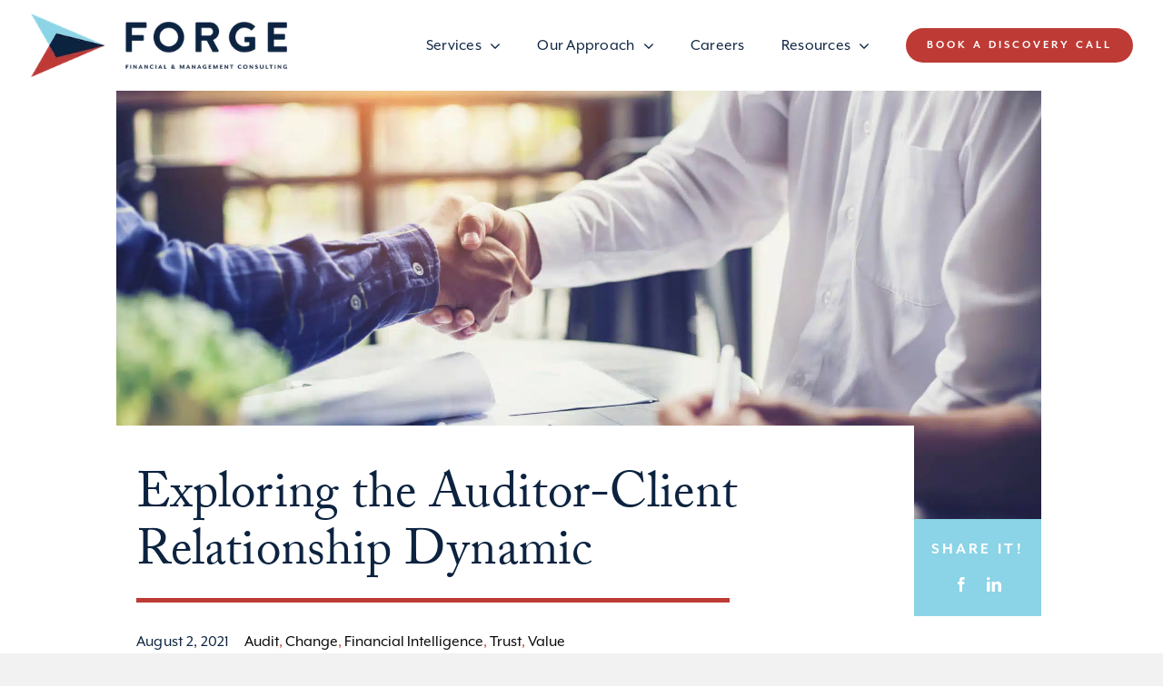

--- FILE ---
content_type: text/html; charset=UTF-8
request_url: https://www.forgeahead.com/exploring-the-auditor-client-relationship-dynamic/
body_size: 31986
content:
<!DOCTYPE html>
<html class="avada-html-layout-wide avada-html-header-position-top avada-is-100-percent-template" lang="en-US" prefix="og: http://ogp.me/ns# fb: http://ogp.me/ns/fb#">
<head><meta http-equiv="Content-Type" content="text/html; charset=utf-8"/><script>if(navigator.userAgent.match(/MSIE|Internet Explorer/i)||navigator.userAgent.match(/Trident\/7\..*?rv:11/i)){var href=document.location.href;if(!href.match(/[?&]nowprocket/)){if(href.indexOf("?")==-1){if(href.indexOf("#")==-1){document.location.href=href+"?nowprocket=1"}else{document.location.href=href.replace("#","?nowprocket=1#")}}else{if(href.indexOf("#")==-1){document.location.href=href+"&nowprocket=1"}else{document.location.href=href.replace("#","&nowprocket=1#")}}}}</script><script>class RocketLazyLoadScripts{constructor(){this.v="1.2.5.1",this.triggerEvents=["keydown","mousedown","mousemove","touchmove","touchstart","touchend","wheel"],this.userEventHandler=this._triggerListener.bind(this),this.touchStartHandler=this._onTouchStart.bind(this),this.touchMoveHandler=this._onTouchMove.bind(this),this.touchEndHandler=this._onTouchEnd.bind(this),this.clickHandler=this._onClick.bind(this),this.interceptedClicks=[],this.interceptedClickListeners=[],this._interceptClickListeners(this),window.addEventListener("pageshow",e=>{this.persisted=e.persisted,this.everythingLoaded&&this._triggerLastFunctions()}),document.addEventListener("DOMContentLoaded",()=>{this._preconnect3rdParties()}),this.delayedScripts={normal:[],async:[],defer:[]},this.trash=[],this.allJQueries=[]}_addUserInteractionListener(e){if(document.hidden){e._triggerListener();return}this.triggerEvents.forEach(t=>window.addEventListener(t,e.userEventHandler,{passive:!0})),window.addEventListener("touchstart",e.touchStartHandler,{passive:!0}),window.addEventListener("mousedown",e.touchStartHandler),document.addEventListener("visibilitychange",e.userEventHandler)}_removeUserInteractionListener(){this.triggerEvents.forEach(e=>window.removeEventListener(e,this.userEventHandler,{passive:!0})),document.removeEventListener("visibilitychange",this.userEventHandler)}_onTouchStart(e){"HTML"!==e.target.tagName&&(window.addEventListener("touchend",this.touchEndHandler),window.addEventListener("mouseup",this.touchEndHandler),window.addEventListener("touchmove",this.touchMoveHandler,{passive:!0}),window.addEventListener("mousemove",this.touchMoveHandler),e.target.addEventListener("click",this.clickHandler),this._disableOtherEventListeners(e.target,!0),this._renameDOMAttribute(e.target,"onclick","rocket-onclick"),this._pendingClickStarted())}_onTouchMove(e){window.removeEventListener("touchend",this.touchEndHandler),window.removeEventListener("mouseup",this.touchEndHandler),window.removeEventListener("touchmove",this.touchMoveHandler,{passive:!0}),window.removeEventListener("mousemove",this.touchMoveHandler),e.target.removeEventListener("click",this.clickHandler),this._disableOtherEventListeners(e.target,!1),this._renameDOMAttribute(e.target,"rocket-onclick","onclick"),this._pendingClickFinished()}_onTouchEnd(){window.removeEventListener("touchend",this.touchEndHandler),window.removeEventListener("mouseup",this.touchEndHandler),window.removeEventListener("touchmove",this.touchMoveHandler,{passive:!0}),window.removeEventListener("mousemove",this.touchMoveHandler)}_onClick(e){e.target.removeEventListener("click",this.clickHandler),this._disableOtherEventListeners(e.target,!1),this._renameDOMAttribute(e.target,"rocket-onclick","onclick"),this.interceptedClicks.push(e),e.preventDefault(),e.stopPropagation(),e.stopImmediatePropagation(),this._pendingClickFinished()}_replayClicks(){window.removeEventListener("touchstart",this.touchStartHandler,{passive:!0}),window.removeEventListener("mousedown",this.touchStartHandler),this.interceptedClicks.forEach(e=>{e.target.dispatchEvent(new MouseEvent("click",{view:e.view,bubbles:!0,cancelable:!0}))})}_interceptClickListeners(e){EventTarget.prototype.addEventListenerBase=EventTarget.prototype.addEventListener,EventTarget.prototype.addEventListener=function(t,i,r){"click"!==t||e.windowLoaded||i===e.clickHandler||e.interceptedClickListeners.push({target:this,func:i,options:r}),(this||window).addEventListenerBase(t,i,r)}}_disableOtherEventListeners(e,t){this.interceptedClickListeners.forEach(i=>{i.target===e&&(t?e.removeEventListener("click",i.func,i.options):e.addEventListener("click",i.func,i.options))}),e.parentNode!==document.documentElement&&this._disableOtherEventListeners(e.parentNode,t)}_waitForPendingClicks(){return new Promise(e=>{this._isClickPending?this._pendingClickFinished=e:e()})}_pendingClickStarted(){this._isClickPending=!0}_pendingClickFinished(){this._isClickPending=!1}_renameDOMAttribute(e,t,i){e.hasAttribute&&e.hasAttribute(t)&&(event.target.setAttribute(i,event.target.getAttribute(t)),event.target.removeAttribute(t))}_triggerListener(){this._removeUserInteractionListener(this),"loading"===document.readyState?document.addEventListener("DOMContentLoaded",this._loadEverythingNow.bind(this)):this._loadEverythingNow()}_preconnect3rdParties(){let e=[];document.querySelectorAll("script[type=rocketlazyloadscript][data-rocket-src]").forEach(t=>{let i=t.getAttribute("data-rocket-src");if(i&&0!==i.indexOf("data:")){0===i.indexOf("//")&&(i=location.protocol+i);try{let r=new URL(i).origin;r!==location.origin&&e.push({src:r,crossOrigin:t.crossOrigin||"module"===t.getAttribute("data-rocket-type")})}catch(n){}}}),e=[...new Map(e.map(e=>[JSON.stringify(e),e])).values()],this._batchInjectResourceHints(e,"preconnect")}async _loadEverythingNow(){this.lastBreath=Date.now(),this._delayEventListeners(this),this._delayJQueryReady(this),this._handleDocumentWrite(),this._registerAllDelayedScripts(),this._preloadAllScripts(),await this._loadScriptsFromList(this.delayedScripts.normal),await this._loadScriptsFromList(this.delayedScripts.defer),await this._loadScriptsFromList(this.delayedScripts.async);try{await this._triggerDOMContentLoaded(),await this._pendingWebpackRequests(this),await this._triggerWindowLoad()}catch(e){console.error(e)}window.dispatchEvent(new Event("rocket-allScriptsLoaded")),this.everythingLoaded=!0,this._waitForPendingClicks().then(()=>{this._replayClicks()}),this._emptyTrash()}_registerAllDelayedScripts(){document.querySelectorAll("script[type=rocketlazyloadscript]").forEach(e=>{e.hasAttribute("data-rocket-src")?e.hasAttribute("async")&&!1!==e.async?this.delayedScripts.async.push(e):e.hasAttribute("defer")&&!1!==e.defer||"module"===e.getAttribute("data-rocket-type")?this.delayedScripts.defer.push(e):this.delayedScripts.normal.push(e):this.delayedScripts.normal.push(e)})}async _transformScript(e){if(await this._littleBreath(),!0===e.noModule&&"noModule"in HTMLScriptElement.prototype){e.setAttribute("data-rocket-status","skipped");return}return new Promise(t=>{let i;function r(){(i||e).setAttribute("data-rocket-status","executed"),t()}try{if(navigator.userAgent.indexOf("Firefox/")>0||""===navigator.vendor)i=document.createElement("script"),[...e.attributes].forEach(e=>{let t=e.nodeName;"type"!==t&&("data-rocket-type"===t&&(t="type"),"data-rocket-src"===t&&(t="src"),i.setAttribute(t,e.nodeValue))}),e.text&&(i.text=e.text),i.hasAttribute("src")?(i.addEventListener("load",r),i.addEventListener("error",function(){i.setAttribute("data-rocket-status","failed"),t()}),setTimeout(()=>{i.isConnected||t()},1)):(i.text=e.text,r()),e.parentNode.replaceChild(i,e);else{let n=e.getAttribute("data-rocket-type"),s=e.getAttribute("data-rocket-src");n?(e.type=n,e.removeAttribute("data-rocket-type")):e.removeAttribute("type"),e.addEventListener("load",r),e.addEventListener("error",function(){e.setAttribute("data-rocket-status","failed"),t()}),s?(e.removeAttribute("data-rocket-src"),e.src=s):e.src="data:text/javascript;base64,"+window.btoa(unescape(encodeURIComponent(e.text)))}}catch(a){e.setAttribute("data-rocket-status","failed"),t()}})}async _loadScriptsFromList(e){let t=e.shift();return t&&t.isConnected?(await this._transformScript(t),this._loadScriptsFromList(e)):Promise.resolve()}_preloadAllScripts(){this._batchInjectResourceHints([...this.delayedScripts.normal,...this.delayedScripts.defer,...this.delayedScripts.async],"preload")}_batchInjectResourceHints(e,t){var i=document.createDocumentFragment();e.forEach(e=>{let r=e.getAttribute&&e.getAttribute("data-rocket-src")||e.src;if(r){let n=document.createElement("link");n.href=r,n.rel=t,"preconnect"!==t&&(n.as="script"),e.getAttribute&&"module"===e.getAttribute("data-rocket-type")&&(n.crossOrigin=!0),e.crossOrigin&&(n.crossOrigin=e.crossOrigin),e.integrity&&(n.integrity=e.integrity),i.appendChild(n),this.trash.push(n)}}),document.head.appendChild(i)}_delayEventListeners(e){let t={};function i(i,r){return t[r].eventsToRewrite.indexOf(i)>=0&&!e.everythingLoaded?"rocket-"+i:i}function r(e,r){var n;!t[n=e]&&(t[n]={originalFunctions:{add:n.addEventListener,remove:n.removeEventListener},eventsToRewrite:[]},n.addEventListener=function(){arguments[0]=i(arguments[0],n),t[n].originalFunctions.add.apply(n,arguments)},n.removeEventListener=function(){arguments[0]=i(arguments[0],n),t[n].originalFunctions.remove.apply(n,arguments)}),t[e].eventsToRewrite.push(r)}function n(t,i){let r=t[i];t[i]=null,Object.defineProperty(t,i,{get:()=>r||function(){},set(n){e.everythingLoaded?r=n:t["rocket"+i]=r=n}})}r(document,"DOMContentLoaded"),r(window,"DOMContentLoaded"),r(window,"load"),r(window,"pageshow"),r(document,"readystatechange"),n(document,"onreadystatechange"),n(window,"onload"),n(window,"onpageshow")}_delayJQueryReady(e){let t;function i(t){return e.everythingLoaded?t:t.split(" ").map(e=>"load"===e||0===e.indexOf("load.")?"rocket-jquery-load":e).join(" ")}function r(r){if(r&&r.fn&&!e.allJQueries.includes(r)){r.fn.ready=r.fn.init.prototype.ready=function(t){return e.domReadyFired?t.bind(document)(r):document.addEventListener("rocket-DOMContentLoaded",()=>t.bind(document)(r)),r([])};let n=r.fn.on;r.fn.on=r.fn.init.prototype.on=function(){return this[0]===window&&("string"==typeof arguments[0]||arguments[0]instanceof String?arguments[0]=i(arguments[0]):"object"==typeof arguments[0]&&Object.keys(arguments[0]).forEach(e=>{let t=arguments[0][e];delete arguments[0][e],arguments[0][i(e)]=t})),n.apply(this,arguments),this},e.allJQueries.push(r)}t=r}r(window.jQuery),Object.defineProperty(window,"jQuery",{get:()=>t,set(e){r(e)}})}async _pendingWebpackRequests(e){let t=document.querySelector("script[data-webpack]");async function i(){return new Promise(e=>{t.addEventListener("load",e),t.addEventListener("error",e)})}t&&(await i(),await e._requestAnimFrame(),await e._pendingWebpackRequests(e))}async _triggerDOMContentLoaded(){this.domReadyFired=!0,await this._littleBreath(),document.dispatchEvent(new Event("rocket-readystatechange")),await this._littleBreath(),document.rocketonreadystatechange&&document.rocketonreadystatechange(),await this._littleBreath(),document.dispatchEvent(new Event("rocket-DOMContentLoaded")),await this._littleBreath(),window.dispatchEvent(new Event("rocket-DOMContentLoaded"))}async _triggerWindowLoad(){await this._littleBreath(),document.dispatchEvent(new Event("rocket-readystatechange")),await this._littleBreath(),document.rocketonreadystatechange&&document.rocketonreadystatechange(),await this._littleBreath(),window.dispatchEvent(new Event("rocket-load")),await this._littleBreath(),window.rocketonload&&window.rocketonload(),await this._littleBreath(),this.allJQueries.forEach(e=>e(window).trigger("rocket-jquery-load")),await this._littleBreath();let e=new Event("rocket-pageshow");e.persisted=this.persisted,window.dispatchEvent(e),await this._littleBreath(),window.rocketonpageshow&&window.rocketonpageshow({persisted:this.persisted}),this.windowLoaded=!0}_triggerLastFunctions(){document.onreadystatechange&&document.onreadystatechange(),window.onload&&window.onload(),window.onpageshow&&window.onpageshow({persisted:this.persisted})}_handleDocumentWrite(){let e=new Map;document.write=document.writeln=function(t){let i=document.currentScript;i||console.error("WPRocket unable to document.write this: "+t);let r=document.createRange(),n=i.parentElement,s=e.get(i);void 0===s&&(s=i.nextSibling,e.set(i,s));let a=document.createDocumentFragment();r.setStart(a,0),a.appendChild(r.createContextualFragment(t)),n.insertBefore(a,s)}}async _littleBreath(){Date.now()-this.lastBreath>45&&(await this._requestAnimFrame(),this.lastBreath=Date.now())}async _requestAnimFrame(){return document.hidden?new Promise(e=>setTimeout(e)):new Promise(e=>requestAnimationFrame(e))}_emptyTrash(){this.trash.forEach(e=>e.remove())}static run(){let e=new RocketLazyLoadScripts;e._addUserInteractionListener(e)}}RocketLazyLoadScripts.run();</script>
	<meta http-equiv="X-UA-Compatible" content="IE=edge" />
	
	<meta name="viewport" content="width=device-width, initial-scale=1" />
	<meta name='robots' content='index, follow, max-image-preview:large, max-snippet:-1, max-video-preview:-1' />

	<!-- This site is optimized with the Yoast SEO Premium plugin v22.3 (Yoast SEO v22.3) - https://yoast.com/wordpress/plugins/seo/ -->
	<title>Auditor-Client Relationship | Non Profit Audit | Des Moines CPA</title>
	<meta name="description" content="Learn about the key considerations that non profit organizations need to consider in the auditor-client relationship - Des Moines CPA Firm." />
	<link rel="canonical" href="https://www.forgeahead.com/exploring-the-auditor-client-relationship-dynamic/" />
	<meta property="og:locale" content="en_US" />
	<meta property="og:type" content="article" />
	<meta property="og:title" content="Exploring the Auditor-Client Relationship Dynamic" />
	<meta property="og:description" content="Learn about the key considerations that non profit organizations need to consider in the auditor-client relationship - Des Moines CPA Firm." />
	<meta property="og:url" content="https://www.forgeahead.com/exploring-the-auditor-client-relationship-dynamic/" />
	<meta property="og:site_name" content="Forge" />
	<meta property="article:publisher" content="https://www.facebook.com/forgefmc" />
	<meta property="article:published_time" content="2021-08-02T21:16:14+00:00" />
	<meta property="article:modified_time" content="2023-09-22T15:08:50+00:00" />
	<meta property="og:image" content="https://www.forgeahead.com/wp-content/uploads/2021/08/AdobeStock_187430619-scaled-1.jpeg" />
	<meta property="og:image:width" content="2000" />
	<meta property="og:image:height" content="1334" />
	<meta property="og:image:type" content="image/jpeg" />
	<meta name="author" content="Forge Team" />
	<meta name="twitter:card" content="summary_large_image" />
	<meta name="twitter:label1" content="Written by" />
	<meta name="twitter:data1" content="Forge Team" />
	<meta name="twitter:label2" content="Est. reading time" />
	<meta name="twitter:data2" content="2 minutes" />
	<script type="application/ld+json" class="yoast-schema-graph">{"@context":"https://schema.org","@graph":[{"@type":"Article","@id":"https://www.forgeahead.com/exploring-the-auditor-client-relationship-dynamic/#article","isPartOf":{"@id":"https://www.forgeahead.com/exploring-the-auditor-client-relationship-dynamic/"},"author":{"name":"Forge Team","@id":"https://www.forgeahead.com/#/schema/person/fee96fe0cc34ec452c980713b751e95e"},"headline":"Exploring the Auditor-Client Relationship Dynamic","datePublished":"2021-08-02T21:16:14+00:00","dateModified":"2023-09-22T15:08:50+00:00","mainEntityOfPage":{"@id":"https://www.forgeahead.com/exploring-the-auditor-client-relationship-dynamic/"},"wordCount":367,"publisher":{"@id":"https://www.forgeahead.com/#organization"},"image":{"@id":"https://www.forgeahead.com/exploring-the-auditor-client-relationship-dynamic/#primaryimage"},"thumbnailUrl":"https://www.forgeahead.com/wp-content/uploads/2021/08/AdobeStock_187430619-scaled-1.jpeg","articleSection":["Audit","Change","Financial Intelligence","Trust","Value"],"inLanguage":"en-US"},{"@type":"WebPage","@id":"https://www.forgeahead.com/exploring-the-auditor-client-relationship-dynamic/","url":"https://www.forgeahead.com/exploring-the-auditor-client-relationship-dynamic/","name":"Auditor-Client Relationship | Non Profit Audit | Des Moines CPA","isPartOf":{"@id":"https://www.forgeahead.com/#website"},"primaryImageOfPage":{"@id":"https://www.forgeahead.com/exploring-the-auditor-client-relationship-dynamic/#primaryimage"},"image":{"@id":"https://www.forgeahead.com/exploring-the-auditor-client-relationship-dynamic/#primaryimage"},"thumbnailUrl":"https://www.forgeahead.com/wp-content/uploads/2021/08/AdobeStock_187430619-scaled-1.jpeg","datePublished":"2021-08-02T21:16:14+00:00","dateModified":"2023-09-22T15:08:50+00:00","description":"Learn about the key considerations that non profit organizations need to consider in the auditor-client relationship - Des Moines CPA Firm.","breadcrumb":{"@id":"https://www.forgeahead.com/exploring-the-auditor-client-relationship-dynamic/#breadcrumb"},"inLanguage":"en-US","potentialAction":[{"@type":"ReadAction","target":["https://www.forgeahead.com/exploring-the-auditor-client-relationship-dynamic/"]}]},{"@type":"ImageObject","inLanguage":"en-US","@id":"https://www.forgeahead.com/exploring-the-auditor-client-relationship-dynamic/#primaryimage","url":"https://www.forgeahead.com/wp-content/uploads/2021/08/AdobeStock_187430619-scaled-1.jpeg","contentUrl":"https://www.forgeahead.com/wp-content/uploads/2021/08/AdobeStock_187430619-scaled-1.jpeg","width":2000,"height":1334,"caption":"The Auditor-Client Relationship"},{"@type":"BreadcrumbList","@id":"https://www.forgeahead.com/exploring-the-auditor-client-relationship-dynamic/#breadcrumb","itemListElement":[{"@type":"ListItem","position":1,"name":"Home","item":"https://www.forgeahead.com/"},{"@type":"ListItem","position":2,"name":"Exploring the Auditor-Client Relationship Dynamic"}]},{"@type":"WebSite","@id":"https://www.forgeahead.com/#website","url":"https://www.forgeahead.com/","name":"Forge Financial & Management Consulting","description":"Financial and Management Consulting","publisher":{"@id":"https://www.forgeahead.com/#organization"},"potentialAction":[{"@type":"SearchAction","target":{"@type":"EntryPoint","urlTemplate":"https://www.forgeahead.com/?s={search_term_string}"},"query-input":"required name=search_term_string"}],"inLanguage":"en-US"},{"@type":"Organization","@id":"https://www.forgeahead.com/#organization","name":"Forge Financial & Management Consulting","url":"https://www.forgeahead.com/","logo":{"@type":"ImageObject","inLanguage":"en-US","@id":"https://www.forgeahead.com/#/schema/logo/image/","url":"https://www.forgeahead.com/wp-content/uploads/2023/04/ForgeLogo_3C_Horizontal_wSubtitle-1-1.png","contentUrl":"https://www.forgeahead.com/wp-content/uploads/2023/04/ForgeLogo_3C_Horizontal_wSubtitle-1-1.png","width":1800,"height":493,"caption":"Forge Financial & Management Consulting"},"image":{"@id":"https://www.forgeahead.com/#/schema/logo/image/"},"sameAs":["https://www.facebook.com/forgefmc","https://www.linkedin.com/company/forgefmc/"]},{"@type":"Person","@id":"https://www.forgeahead.com/#/schema/person/fee96fe0cc34ec452c980713b751e95e","name":"Forge Team","image":{"@type":"ImageObject","inLanguage":"en-US","@id":"https://www.forgeahead.com/#/schema/person/image/","url":"https://www.forgeahead.com/wp-content/uploads/2023/04/cropped-ForgeLogo_3C_Icon-1.png","contentUrl":"https://www.forgeahead.com/wp-content/uploads/2023/04/cropped-ForgeLogo_3C_Icon-1.png","caption":"Forge Team"},"url":"https://www.forgeahead.com/author/forge/"}]}</script>
	<!-- / Yoast SEO Premium plugin. -->


<link rel='dns-prefetch' href='//js.hs-scripts.com' />
<link rel='dns-prefetch' href='//www.forgeahead.com' />
<link rel='dns-prefetch' href='//use.typekit.net' />

<link rel="alternate" type="application/rss+xml" title="Forge &raquo; Feed" href="https://www.forgeahead.com/feed/" />
<link rel="alternate" type="application/rss+xml" title="Forge &raquo; Comments Feed" href="https://www.forgeahead.com/comments/feed/" />
					<link rel="shortcut icon" href="https://www.forgeahead.com/wp-content/uploads/2023/04/ForgeLogo_3C_Icon-1.png" type="image/x-icon" />
		
					<!-- Apple Touch Icon -->
			<link rel="apple-touch-icon" sizes="180x180" href="https://www.forgeahead.com/wp-content/uploads/2023/04/ForgeLogo_3C_Icon-1.png">
		
					<!-- Android Icon -->
			<link rel="icon" sizes="192x192" href="https://www.forgeahead.com/wp-content/uploads/2023/04/ForgeLogo_3C_Icon-1.png">
		
					<!-- MS Edge Icon -->
			<meta name="msapplication-TileImage" content="https://www.forgeahead.com/wp-content/uploads/2023/04/ForgeLogo_3C_Icon-1.png">
				<link rel="alternate" title="oEmbed (JSON)" type="application/json+oembed" href="https://www.forgeahead.com/wp-json/oembed/1.0/embed?url=https%3A%2F%2Fwww.forgeahead.com%2Fexploring-the-auditor-client-relationship-dynamic%2F" />
<link rel="alternate" title="oEmbed (XML)" type="text/xml+oembed" href="https://www.forgeahead.com/wp-json/oembed/1.0/embed?url=https%3A%2F%2Fwww.forgeahead.com%2Fexploring-the-auditor-client-relationship-dynamic%2F&#038;format=xml" />
					<meta name="description" content="In many instances, the term ‘audit’ carries a negative connotation. Most people visualize auditors as impersonable, number-crunching accountants with the main objective of digging up as much ‘dirt’ in your financial records as possible. However, not all audits and auditors are created the same! Ideally, the auditor-client relationship is one of open communication during all"/>
				
		<meta property="og:locale" content="en_US"/>
		<meta property="og:type" content="article"/>
		<meta property="og:site_name" content="Forge"/>
		<meta property="og:title" content="Auditor-Client Relationship | Non Profit Audit | Des Moines CPA"/>
				<meta property="og:description" content="In many instances, the term ‘audit’ carries a negative connotation. Most people visualize auditors as impersonable, number-crunching accountants with the main objective of digging up as much ‘dirt’ in your financial records as possible. However, not all audits and auditors are created the same! Ideally, the auditor-client relationship is one of open communication during all"/>
				<meta property="og:url" content="https://www.forgeahead.com/exploring-the-auditor-client-relationship-dynamic/"/>
										<meta property="article:published_time" content="2021-08-02T21:16:14-06:00"/>
							<meta property="article:modified_time" content="2023-09-22T15:08:50-06:00"/>
								<meta name="author" content="Forge Team"/>
								<meta property="og:image" content="https://www.forgeahead.com/wp-content/uploads/2021/08/AdobeStock_187430619-scaled-1.jpeg"/>
		<meta property="og:image:width" content="2000"/>
		<meta property="og:image:height" content="1334"/>
		<meta property="og:image:type" content="image/jpeg"/>
				<style id='wp-img-auto-sizes-contain-inline-css' type='text/css'>
img:is([sizes=auto i],[sizes^="auto," i]){contain-intrinsic-size:3000px 1500px}
/*# sourceURL=wp-img-auto-sizes-contain-inline-css */
</style>
<link data-minify="1" rel='stylesheet' id='awb-adobe-external-style-css' href='https://www.forgeahead.com/wp-content/cache/min/1/jsa3ksn.css?ver=1711380088' type='text/css' media='all' />
<link data-minify="1" rel='stylesheet' id='fusion-dynamic-css-css' href='https://www.forgeahead.com/wp-content/cache/background-css/www.forgeahead.com/wp-content/cache/min/1/wp-content/uploads/fusion-styles/8391e035e1200cfe6461e3c878e2e2c6.min.css?ver=1751520526&wpr_t=1768890028' type='text/css' media='all' />
<link rel="https://api.w.org/" href="https://www.forgeahead.com/wp-json/" /><link rel="alternate" title="JSON" type="application/json" href="https://www.forgeahead.com/wp-json/wp/v2/posts/8218" /><link rel="EditURI" type="application/rsd+xml" title="RSD" href="https://www.forgeahead.com/xmlrpc.php?rsd" />
<meta name="generator" content="WordPress 6.9" />
<link rel='shortlink' href='https://www.forgeahead.com/?p=8218' />
			<!-- DO NOT COPY THIS SNIPPET! Start of Page Analytics Tracking for HubSpot WordPress plugin v11.0.28-->
			<script type="rocketlazyloadscript" class="hsq-set-content-id" data-content-id="blog-post">
				var _hsq = _hsq || [];
				_hsq.push(["setContentType", "blog-post"]);
			</script>
			<!-- DO NOT COPY THIS SNIPPET! End of Page Analytics Tracking for HubSpot WordPress plugin -->
			<style type="text/css" id="css-fb-visibility">@media screen and (max-width: 850px){.fusion-no-small-visibility{display:none !important;}body .sm-text-align-center{text-align:center !important;}body .sm-text-align-left{text-align:left !important;}body .sm-text-align-right{text-align:right !important;}body .sm-flex-align-center{justify-content:center !important;}body .sm-flex-align-flex-start{justify-content:flex-start !important;}body .sm-flex-align-flex-end{justify-content:flex-end !important;}body .sm-mx-auto{margin-left:auto !important;margin-right:auto !important;}body .sm-ml-auto{margin-left:auto !important;}body .sm-mr-auto{margin-right:auto !important;}body .fusion-absolute-position-small{position:absolute;top:auto;width:100%;}.awb-sticky.awb-sticky-small{ position: sticky; top: var(--awb-sticky-offset,0); }}@media screen and (min-width: 851px) and (max-width: 1024px){.fusion-no-medium-visibility{display:none !important;}body .md-text-align-center{text-align:center !important;}body .md-text-align-left{text-align:left !important;}body .md-text-align-right{text-align:right !important;}body .md-flex-align-center{justify-content:center !important;}body .md-flex-align-flex-start{justify-content:flex-start !important;}body .md-flex-align-flex-end{justify-content:flex-end !important;}body .md-mx-auto{margin-left:auto !important;margin-right:auto !important;}body .md-ml-auto{margin-left:auto !important;}body .md-mr-auto{margin-right:auto !important;}body .fusion-absolute-position-medium{position:absolute;top:auto;width:100%;}.awb-sticky.awb-sticky-medium{ position: sticky; top: var(--awb-sticky-offset,0); }}@media screen and (min-width: 1025px){.fusion-no-large-visibility{display:none !important;}body .lg-text-align-center{text-align:center !important;}body .lg-text-align-left{text-align:left !important;}body .lg-text-align-right{text-align:right !important;}body .lg-flex-align-center{justify-content:center !important;}body .lg-flex-align-flex-start{justify-content:flex-start !important;}body .lg-flex-align-flex-end{justify-content:flex-end !important;}body .lg-mx-auto{margin-left:auto !important;margin-right:auto !important;}body .lg-ml-auto{margin-left:auto !important;}body .lg-mr-auto{margin-right:auto !important;}body .fusion-absolute-position-large{position:absolute;top:auto;width:100%;}.awb-sticky.awb-sticky-large{ position: sticky; top: var(--awb-sticky-offset,0); }}</style><style type="text/css" id="custom-background-css">
body.custom-background { background-color: #ffffff; }
</style>
	<meta name="generator" content="Powered by Slider Revolution 6.6.20 - responsive, Mobile-Friendly Slider Plugin for WordPress with comfortable drag and drop interface." />
<link rel="icon" href="https://www.forgeahead.com/wp-content/uploads/2023/04/cropped-ForgeLogo_3C_Icon-1-32x32.png" sizes="32x32" />
<link rel="icon" href="https://www.forgeahead.com/wp-content/uploads/2023/04/cropped-ForgeLogo_3C_Icon-1-192x192.png" sizes="192x192" />
<link rel="apple-touch-icon" href="https://www.forgeahead.com/wp-content/uploads/2023/04/cropped-ForgeLogo_3C_Icon-1-180x180.png" />
<meta name="msapplication-TileImage" content="https://www.forgeahead.com/wp-content/uploads/2023/04/cropped-ForgeLogo_3C_Icon-1-270x270.png" />
<script type="rocketlazyloadscript">function setREVStartSize(e){
			//window.requestAnimationFrame(function() {
				window.RSIW = window.RSIW===undefined ? window.innerWidth : window.RSIW;
				window.RSIH = window.RSIH===undefined ? window.innerHeight : window.RSIH;
				try {
					var pw = document.getElementById(e.c).parentNode.offsetWidth,
						newh;
					pw = pw===0 || isNaN(pw) || (e.l=="fullwidth" || e.layout=="fullwidth") ? window.RSIW : pw;
					e.tabw = e.tabw===undefined ? 0 : parseInt(e.tabw);
					e.thumbw = e.thumbw===undefined ? 0 : parseInt(e.thumbw);
					e.tabh = e.tabh===undefined ? 0 : parseInt(e.tabh);
					e.thumbh = e.thumbh===undefined ? 0 : parseInt(e.thumbh);
					e.tabhide = e.tabhide===undefined ? 0 : parseInt(e.tabhide);
					e.thumbhide = e.thumbhide===undefined ? 0 : parseInt(e.thumbhide);
					e.mh = e.mh===undefined || e.mh=="" || e.mh==="auto" ? 0 : parseInt(e.mh,0);
					if(e.layout==="fullscreen" || e.l==="fullscreen")
						newh = Math.max(e.mh,window.RSIH);
					else{
						e.gw = Array.isArray(e.gw) ? e.gw : [e.gw];
						for (var i in e.rl) if (e.gw[i]===undefined || e.gw[i]===0) e.gw[i] = e.gw[i-1];
						e.gh = e.el===undefined || e.el==="" || (Array.isArray(e.el) && e.el.length==0)? e.gh : e.el;
						e.gh = Array.isArray(e.gh) ? e.gh : [e.gh];
						for (var i in e.rl) if (e.gh[i]===undefined || e.gh[i]===0) e.gh[i] = e.gh[i-1];
											
						var nl = new Array(e.rl.length),
							ix = 0,
							sl;
						e.tabw = e.tabhide>=pw ? 0 : e.tabw;
						e.thumbw = e.thumbhide>=pw ? 0 : e.thumbw;
						e.tabh = e.tabhide>=pw ? 0 : e.tabh;
						e.thumbh = e.thumbhide>=pw ? 0 : e.thumbh;
						for (var i in e.rl) nl[i] = e.rl[i]<window.RSIW ? 0 : e.rl[i];
						sl = nl[0];
						for (var i in nl) if (sl>nl[i] && nl[i]>0) { sl = nl[i]; ix=i;}
						var m = pw>(e.gw[ix]+e.tabw+e.thumbw) ? 1 : (pw-(e.tabw+e.thumbw)) / (e.gw[ix]);
						newh =  (e.gh[ix] * m) + (e.tabh + e.thumbh);
					}
					var el = document.getElementById(e.c);
					if (el!==null && el) el.style.height = newh+"px";
					el = document.getElementById(e.c+"_wrapper");
					if (el!==null && el) {
						el.style.height = newh+"px";
						el.style.display = "block";
					}
				} catch(e){
					console.log("Failure at Presize of Slider:" + e)
				}
			//});
		  };</script>
		<style type="text/css" id="wp-custom-css">
			.nav-link a:link {
color: #0c2340;
}

.nav-link a:hover, a:active {
  color:#be3a34;
}

.awb-menu__main-a_button {margin-left: 20px;}

/* mouse over link */
.hover-item a:hover {
  color: hotpink;
}


.fusion-content-boxes: padding-right:50px;

.hidden {
  display: none;
	visibility: hidden;
}

.flex span, .inline span {
  font-size: .5em;
}
.flex {
  display: flex;
  align-items: flex-start;
}
.inline span {
  vertical-align: top;
}

@media only screen and (max-width: 600px) {
.cta-menu a {
  background color:#be3a34!important;

}
}
		</style>
				<script type="rocketlazyloadscript" data-rocket-type="text/javascript">
			var doc = document.documentElement;
			doc.setAttribute( 'data-useragent', navigator.userAgent );
		</script>
		<noscript><style id="rocket-lazyload-nojs-css">.rll-youtube-player, [data-lazy-src]{display:none !important;}</style></noscript>
	<!-- Start Monkedia Tracking -->
<script src="https://pixels.digitaljungle.io/21232.min.js"></script>
<!-- End Monkedia Tracking -->
<!-- Google tag (gtag.js) -->
<script async src="https://www.googletagmanager.com/gtag/js?id= G-5HY83S8KM1"></script>
<script>
    window.dataLayer = window.dataLayer || [];
    function gtag() {
        dataLayer.push(arguments);
    }
    gtag('js', new Date());
    gtag('config', 'G-5HY83S8KM1');
</script>

<!-- Google tag (gtag.js) [GTM]-->
<script async src="https://www.googletagmanager.com/gtag/js?id=G-J85FLZ04NC"></script>
<script> 
    window.dataLayer = window.dataLayer || [];
    function gtag() {
        dataLayer.push(arguments);
    } 
    gtag('js', new Date()); 
    gtag('config', 'G-J85FLZ04NC');
</script>

<!-- Hotjar Tracking Code for Forge Ahead -->
<script type="rocketlazyloadscript">
    (function(h,o,t,j,a,r){
        h.hj=h.hj||function(){(h.hj.q=h.hj.q||[]).push(arguments)};
        h._hjSettings={hjid:3336021,hjsv:6};
        a=o.getElementsByTagName('head')[0];
        r=o.createElement('script');r.async=1;
        r.src=t+h._hjSettings.hjid+j+h._hjSettings.hjsv;
        a.appendChild(r);
    })(window,document,'https://static.hotjar.com/c/hotjar-','.js?sv=');
</script>

<!-- Meta Pixel Code | Forge Business Page-->
<script>
!function(f,b,e,v,n,t,s)
{if(f.fbq)return;n=f.fbq=function(){n.callMethod?
n.callMethod.apply(n,arguments):n.queue.push(arguments)};
if(!f._fbq)f._fbq=n;n.push=n;n.loaded=!0;n.version='2.0';
n.queue=[];t=b.createElement(e);t.async=!0;
t.src=v;s=b.getElementsByTagName(e)[0];
s.parentNode.insertBefore(t,s)}(window, document,'script',
'https://connect.facebook.net/en_US/fbevents.js');
fbq('init', '1347218073010099');
fbq('track', 'PageView');
</script>
<!-- End Meta Pixel Code -->

<!-- Meta Pixel Code | Courtney Business Page-->
<script>
!function(f,b,e,v,n,t,s)
{if(f.fbq)return;n=f.fbq=function(){n.callMethod?
n.callMethod.apply(n,arguments):n.queue.push(arguments)};
if(!f._fbq)f._fbq=n;n.push=n;n.loaded=!0;n.version='2.0';
n.queue=[];t=b.createElement(e);t.async=!0;
t.src=v;s=b.getElementsByTagName(e)[0];
s.parentNode.insertBefore(t,s)}(window, document,'script',
'https://connect.facebook.net/en_US/fbevents.js');
fbq('init', '4246520108939880');
fbq('track', 'PageView');
</script>
<!-- End Meta Pixel Code --><style id='global-styles-inline-css' type='text/css'>
:root{--wp--preset--aspect-ratio--square: 1;--wp--preset--aspect-ratio--4-3: 4/3;--wp--preset--aspect-ratio--3-4: 3/4;--wp--preset--aspect-ratio--3-2: 3/2;--wp--preset--aspect-ratio--2-3: 2/3;--wp--preset--aspect-ratio--16-9: 16/9;--wp--preset--aspect-ratio--9-16: 9/16;--wp--preset--color--black: #000000;--wp--preset--color--cyan-bluish-gray: #abb8c3;--wp--preset--color--white: #ffffff;--wp--preset--color--pale-pink: #f78da7;--wp--preset--color--vivid-red: #cf2e2e;--wp--preset--color--luminous-vivid-orange: #ff6900;--wp--preset--color--luminous-vivid-amber: #fcb900;--wp--preset--color--light-green-cyan: #7bdcb5;--wp--preset--color--vivid-green-cyan: #00d084;--wp--preset--color--pale-cyan-blue: #8ed1fc;--wp--preset--color--vivid-cyan-blue: #0693e3;--wp--preset--color--vivid-purple: #9b51e0;--wp--preset--color--awb-color-1: #ffffff;--wp--preset--color--awb-color-2: #0c2340;--wp--preset--color--awb-color-3: #f2f2f2;--wp--preset--color--awb-color-4: #be3a34;--wp--preset--color--awb-color-5: #8bd3e6;--wp--preset--color--awb-color-6: #000000;--wp--preset--color--awb-color-7: #2d68c4;--wp--preset--color--awb-color-8: #afafaf;--wp--preset--gradient--vivid-cyan-blue-to-vivid-purple: linear-gradient(135deg,rgb(6,147,227) 0%,rgb(155,81,224) 100%);--wp--preset--gradient--light-green-cyan-to-vivid-green-cyan: linear-gradient(135deg,rgb(122,220,180) 0%,rgb(0,208,130) 100%);--wp--preset--gradient--luminous-vivid-amber-to-luminous-vivid-orange: linear-gradient(135deg,rgb(252,185,0) 0%,rgb(255,105,0) 100%);--wp--preset--gradient--luminous-vivid-orange-to-vivid-red: linear-gradient(135deg,rgb(255,105,0) 0%,rgb(207,46,46) 100%);--wp--preset--gradient--very-light-gray-to-cyan-bluish-gray: linear-gradient(135deg,rgb(238,238,238) 0%,rgb(169,184,195) 100%);--wp--preset--gradient--cool-to-warm-spectrum: linear-gradient(135deg,rgb(74,234,220) 0%,rgb(151,120,209) 20%,rgb(207,42,186) 40%,rgb(238,44,130) 60%,rgb(251,105,98) 80%,rgb(254,248,76) 100%);--wp--preset--gradient--blush-light-purple: linear-gradient(135deg,rgb(255,206,236) 0%,rgb(152,150,240) 100%);--wp--preset--gradient--blush-bordeaux: linear-gradient(135deg,rgb(254,205,165) 0%,rgb(254,45,45) 50%,rgb(107,0,62) 100%);--wp--preset--gradient--luminous-dusk: linear-gradient(135deg,rgb(255,203,112) 0%,rgb(199,81,192) 50%,rgb(65,88,208) 100%);--wp--preset--gradient--pale-ocean: linear-gradient(135deg,rgb(255,245,203) 0%,rgb(182,227,212) 50%,rgb(51,167,181) 100%);--wp--preset--gradient--electric-grass: linear-gradient(135deg,rgb(202,248,128) 0%,rgb(113,206,126) 100%);--wp--preset--gradient--midnight: linear-gradient(135deg,rgb(2,3,129) 0%,rgb(40,116,252) 100%);--wp--preset--font-size--small: 13.5px;--wp--preset--font-size--medium: 20px;--wp--preset--font-size--large: 27px;--wp--preset--font-size--x-large: 42px;--wp--preset--font-size--normal: 18px;--wp--preset--font-size--xlarge: 36px;--wp--preset--font-size--huge: 54px;--wp--preset--spacing--20: 0.44rem;--wp--preset--spacing--30: 0.67rem;--wp--preset--spacing--40: 1rem;--wp--preset--spacing--50: 1.5rem;--wp--preset--spacing--60: 2.25rem;--wp--preset--spacing--70: 3.38rem;--wp--preset--spacing--80: 5.06rem;--wp--preset--shadow--natural: 6px 6px 9px rgba(0, 0, 0, 0.2);--wp--preset--shadow--deep: 12px 12px 50px rgba(0, 0, 0, 0.4);--wp--preset--shadow--sharp: 6px 6px 0px rgba(0, 0, 0, 0.2);--wp--preset--shadow--outlined: 6px 6px 0px -3px rgb(255, 255, 255), 6px 6px rgb(0, 0, 0);--wp--preset--shadow--crisp: 6px 6px 0px rgb(0, 0, 0);}:where(.is-layout-flex){gap: 0.5em;}:where(.is-layout-grid){gap: 0.5em;}body .is-layout-flex{display: flex;}.is-layout-flex{flex-wrap: wrap;align-items: center;}.is-layout-flex > :is(*, div){margin: 0;}body .is-layout-grid{display: grid;}.is-layout-grid > :is(*, div){margin: 0;}:where(.wp-block-columns.is-layout-flex){gap: 2em;}:where(.wp-block-columns.is-layout-grid){gap: 2em;}:where(.wp-block-post-template.is-layout-flex){gap: 1.25em;}:where(.wp-block-post-template.is-layout-grid){gap: 1.25em;}.has-black-color{color: var(--wp--preset--color--black) !important;}.has-cyan-bluish-gray-color{color: var(--wp--preset--color--cyan-bluish-gray) !important;}.has-white-color{color: var(--wp--preset--color--white) !important;}.has-pale-pink-color{color: var(--wp--preset--color--pale-pink) !important;}.has-vivid-red-color{color: var(--wp--preset--color--vivid-red) !important;}.has-luminous-vivid-orange-color{color: var(--wp--preset--color--luminous-vivid-orange) !important;}.has-luminous-vivid-amber-color{color: var(--wp--preset--color--luminous-vivid-amber) !important;}.has-light-green-cyan-color{color: var(--wp--preset--color--light-green-cyan) !important;}.has-vivid-green-cyan-color{color: var(--wp--preset--color--vivid-green-cyan) !important;}.has-pale-cyan-blue-color{color: var(--wp--preset--color--pale-cyan-blue) !important;}.has-vivid-cyan-blue-color{color: var(--wp--preset--color--vivid-cyan-blue) !important;}.has-vivid-purple-color{color: var(--wp--preset--color--vivid-purple) !important;}.has-black-background-color{background-color: var(--wp--preset--color--black) !important;}.has-cyan-bluish-gray-background-color{background-color: var(--wp--preset--color--cyan-bluish-gray) !important;}.has-white-background-color{background-color: var(--wp--preset--color--white) !important;}.has-pale-pink-background-color{background-color: var(--wp--preset--color--pale-pink) !important;}.has-vivid-red-background-color{background-color: var(--wp--preset--color--vivid-red) !important;}.has-luminous-vivid-orange-background-color{background-color: var(--wp--preset--color--luminous-vivid-orange) !important;}.has-luminous-vivid-amber-background-color{background-color: var(--wp--preset--color--luminous-vivid-amber) !important;}.has-light-green-cyan-background-color{background-color: var(--wp--preset--color--light-green-cyan) !important;}.has-vivid-green-cyan-background-color{background-color: var(--wp--preset--color--vivid-green-cyan) !important;}.has-pale-cyan-blue-background-color{background-color: var(--wp--preset--color--pale-cyan-blue) !important;}.has-vivid-cyan-blue-background-color{background-color: var(--wp--preset--color--vivid-cyan-blue) !important;}.has-vivid-purple-background-color{background-color: var(--wp--preset--color--vivid-purple) !important;}.has-black-border-color{border-color: var(--wp--preset--color--black) !important;}.has-cyan-bluish-gray-border-color{border-color: var(--wp--preset--color--cyan-bluish-gray) !important;}.has-white-border-color{border-color: var(--wp--preset--color--white) !important;}.has-pale-pink-border-color{border-color: var(--wp--preset--color--pale-pink) !important;}.has-vivid-red-border-color{border-color: var(--wp--preset--color--vivid-red) !important;}.has-luminous-vivid-orange-border-color{border-color: var(--wp--preset--color--luminous-vivid-orange) !important;}.has-luminous-vivid-amber-border-color{border-color: var(--wp--preset--color--luminous-vivid-amber) !important;}.has-light-green-cyan-border-color{border-color: var(--wp--preset--color--light-green-cyan) !important;}.has-vivid-green-cyan-border-color{border-color: var(--wp--preset--color--vivid-green-cyan) !important;}.has-pale-cyan-blue-border-color{border-color: var(--wp--preset--color--pale-cyan-blue) !important;}.has-vivid-cyan-blue-border-color{border-color: var(--wp--preset--color--vivid-cyan-blue) !important;}.has-vivid-purple-border-color{border-color: var(--wp--preset--color--vivid-purple) !important;}.has-vivid-cyan-blue-to-vivid-purple-gradient-background{background: var(--wp--preset--gradient--vivid-cyan-blue-to-vivid-purple) !important;}.has-light-green-cyan-to-vivid-green-cyan-gradient-background{background: var(--wp--preset--gradient--light-green-cyan-to-vivid-green-cyan) !important;}.has-luminous-vivid-amber-to-luminous-vivid-orange-gradient-background{background: var(--wp--preset--gradient--luminous-vivid-amber-to-luminous-vivid-orange) !important;}.has-luminous-vivid-orange-to-vivid-red-gradient-background{background: var(--wp--preset--gradient--luminous-vivid-orange-to-vivid-red) !important;}.has-very-light-gray-to-cyan-bluish-gray-gradient-background{background: var(--wp--preset--gradient--very-light-gray-to-cyan-bluish-gray) !important;}.has-cool-to-warm-spectrum-gradient-background{background: var(--wp--preset--gradient--cool-to-warm-spectrum) !important;}.has-blush-light-purple-gradient-background{background: var(--wp--preset--gradient--blush-light-purple) !important;}.has-blush-bordeaux-gradient-background{background: var(--wp--preset--gradient--blush-bordeaux) !important;}.has-luminous-dusk-gradient-background{background: var(--wp--preset--gradient--luminous-dusk) !important;}.has-pale-ocean-gradient-background{background: var(--wp--preset--gradient--pale-ocean) !important;}.has-electric-grass-gradient-background{background: var(--wp--preset--gradient--electric-grass) !important;}.has-midnight-gradient-background{background: var(--wp--preset--gradient--midnight) !important;}.has-small-font-size{font-size: var(--wp--preset--font-size--small) !important;}.has-medium-font-size{font-size: var(--wp--preset--font-size--medium) !important;}.has-large-font-size{font-size: var(--wp--preset--font-size--large) !important;}.has-x-large-font-size{font-size: var(--wp--preset--font-size--x-large) !important;}
/*# sourceURL=global-styles-inline-css */
</style>
<link data-minify="1" rel='stylesheet' id='rs-plugin-settings-css' href='https://www.forgeahead.com/wp-content/cache/min/1/wp-content/plugins/revslider/public/assets/css/rs6.css?ver=1711380088' type='text/css' media='all' />
<style id='rs-plugin-settings-inline-css' type='text/css'>
#rs-demo-id {}
/*# sourceURL=rs-plugin-settings-inline-css */
</style>
<style id="wpr-lazyload-bg-container"></style><style id="wpr-lazyload-bg-exclusion"></style>
<noscript>
<style id="wpr-lazyload-bg-nostyle">.ilightbox-loader.metro-white div{--wpr-bg-c5ae7d87-59ee-45b7-8336-718e592a3b23: url('https://www.forgeahead.com/wp-content/plugins/fusion-builder/assets/images/iLightbox/metro-white-skin/preloader.gif');}.ilightbox-holder.metro-white .ilightbox-container .ilightbox-caption{--wpr-bg-6f125081-e444-427e-9fb0-74c458813bb0: url('https://www.forgeahead.com/wp-content/plugins/fusion-builder/assets/images/iLightbox/metro-white-skin/caption-bg.png');}.ilightbox-holder.metro-white .ilightbox-container .ilightbox-social{--wpr-bg-f96fb91a-7b65-4178-8a03-22ed0d5d174e: url('https://www.forgeahead.com/wp-content/plugins/fusion-builder/assets/images/iLightbox/metro-white-skin/social-bg.png');}.ilightbox-holder.metro-white .ilightbox-alert{--wpr-bg-12b0f535-145f-41b0-921d-4924db09b137: url('https://www.forgeahead.com/wp-content/plugins/fusion-builder/assets/images/iLightbox/metro-white-skin/alert.png');}.ilightbox-toolbar.metro-white a{--wpr-bg-a06d8e28-2939-45bf-b753-4edb7817c509: url('https://www.forgeahead.com/wp-content/plugins/fusion-builder/assets/images/iLightbox/metro-white-skin/buttons.png');}.ilightbox-thumbnails.metro-white .ilightbox-thumbnails-grid .ilightbox-thumbnail .ilightbox-thumbnail-video{--wpr-bg-f1d5eac7-ad72-4a21-a225-accc8e56de85: url('https://www.forgeahead.com/wp-content/plugins/fusion-builder/assets/images/iLightbox/metro-white-skin/thumb-overlay-play.png');}.ilightbox-button.ilightbox-next-button.metro-white,.ilightbox-button.ilightbox-prev-button.metro-white{--wpr-bg-cea18aaf-4a43-4bb1-b292-d55d634ddad6: url('https://www.forgeahead.com/wp-content/plugins/fusion-builder/assets/images/iLightbox/metro-white-skin/arrows_vertical.png');}.isMobile .ilightbox-toolbar.metro-white a.ilightbox-fullscreen{--wpr-bg-4135dacb-4808-420e-b0c6-f96557772d0e: url('https://www.forgeahead.com/wp-content/plugins/fusion-builder/assets/images/iLightbox/metro-white-skin/fullscreen-icon-64.png');}.isMobile .ilightbox-toolbar.metro-white a.ilightbox-fullscreen:hover{--wpr-bg-9a335e64-8ab9-4642-9b1c-3c854d95dc95: url('https://www.forgeahead.com/wp-content/plugins/fusion-builder/assets/images/iLightbox/metro-white-skin/fullscreen-hover-icon-64.png');}.isMobile .ilightbox-toolbar.metro-white a.ilightbox-close{--wpr-bg-1dc062c2-c1d5-44b2-9578-bdc97b00aa7a: url('https://www.forgeahead.com/wp-content/plugins/fusion-builder/assets/images/iLightbox/metro-white-skin/x-mark-icon-64.png');}.isMobile .ilightbox-toolbar.metro-white a.ilightbox-close:hover{--wpr-bg-cc62df68-a10e-421c-be17-aa08bac20703: url('https://www.forgeahead.com/wp-content/plugins/fusion-builder/assets/images/iLightbox/metro-white-skin/x-mark-hover-icon-64.png');}.isMobile .ilightbox-toolbar.metro-white a.ilightbox-next-button{--wpr-bg-d773b47e-6d4b-4e99-9c7d-8277d9360377: url('https://www.forgeahead.com/wp-content/plugins/fusion-builder/assets/images/iLightbox/metro-white-skin/arrow-next-icon-64.png');}.isMobile .ilightbox-toolbar.metro-white a.ilightbox-next-button:hover{--wpr-bg-e92f31c3-7629-4684-9fcd-e8f7bdf33b82: url('https://www.forgeahead.com/wp-content/plugins/fusion-builder/assets/images/iLightbox/metro-white-skin/arrow-next-hover-icon-64.png');}.isMobile .ilightbox-toolbar.metro-white a.ilightbox-next-button.disabled{--wpr-bg-9c2da9e1-76be-4385-bc81-a5bfdb01040a: url('https://www.forgeahead.com/wp-content/plugins/fusion-builder/assets/images/iLightbox/metro-white-skin/arrow-next-icon-64.png');}.isMobile .ilightbox-toolbar.metro-white a.ilightbox-prev-button{--wpr-bg-9fc1772d-23b1-42d8-9da3-f7517f738813: url('https://www.forgeahead.com/wp-content/plugins/fusion-builder/assets/images/iLightbox/metro-white-skin/arrow-prev-icon-64.png');}.isMobile .ilightbox-toolbar.metro-white a.ilightbox-prev-button:hover{--wpr-bg-82d4a717-dda5-4414-8d63-a88375c3dc73: url('https://www.forgeahead.com/wp-content/plugins/fusion-builder/assets/images/iLightbox/metro-white-skin/arrow-prev-hover-icon-64.png');}.isMobile .ilightbox-toolbar.metro-white a.ilightbox-prev-button.disabled{--wpr-bg-7d724758-c699-48a7-ac8f-e197c0a8095c: url('https://www.forgeahead.com/wp-content/plugins/fusion-builder/assets/images/iLightbox/metro-white-skin/arrow-prev-icon-64.png');}.isMobile .ilightbox-toolbar.metro-white a.ilightbox-play{--wpr-bg-71517018-6b1e-42ca-843a-657c37000503: url('https://www.forgeahead.com/wp-content/plugins/fusion-builder/assets/images/iLightbox/metro-white-skin/play-icon-64.png');}.isMobile .ilightbox-toolbar.metro-white a.ilightbox-play:hover{--wpr-bg-b271efdd-b33b-41d7-9ffe-20f38014a4b8: url('https://www.forgeahead.com/wp-content/plugins/fusion-builder/assets/images/iLightbox/metro-white-skin/play-hover-icon-64.png');}.isMobile .ilightbox-toolbar.metro-white a.ilightbox-pause{--wpr-bg-d005fe7c-6cc8-4b3a-b703-6c1c53e90d79: url('https://www.forgeahead.com/wp-content/plugins/fusion-builder/assets/images/iLightbox/metro-white-skin/pause-icon-64.png');}.isMobile .ilightbox-toolbar.metro-white a.ilightbox-pause:hover{--wpr-bg-30d36645-3851-4c80-a811-60b91febeb3d: url('https://www.forgeahead.com/wp-content/plugins/fusion-builder/assets/images/iLightbox/metro-white-skin/pause-hover-icon-64.png');}.ilightbox-button.ilightbox-next-button.metro-white.horizontal,.ilightbox-button.ilightbox-prev-button.metro-white.horizontal{--wpr-bg-9f3f9d6b-a97d-4bf1-830f-4f905d3c9f2f: url('https://www.forgeahead.com/wp-content/plugins/fusion-builder/assets/images/iLightbox/metro-white-skin/arrows_horizontal.png');}</style>
</noscript>
<script type="application/javascript">const rocket_pairs = [{"selector":".ilightbox-loader.metro-white div","style":".ilightbox-loader.metro-white div{--wpr-bg-c5ae7d87-59ee-45b7-8336-718e592a3b23: url('https:\/\/www.forgeahead.com\/wp-content\/plugins\/fusion-builder\/assets\/images\/iLightbox\/metro-white-skin\/preloader.gif');}","hash":"c5ae7d87-59ee-45b7-8336-718e592a3b23","url":"https:\/\/www.forgeahead.com\/wp-content\/plugins\/fusion-builder\/assets\/images\/iLightbox\/metro-white-skin\/preloader.gif"},{"selector":".ilightbox-holder.metro-white .ilightbox-container .ilightbox-caption","style":".ilightbox-holder.metro-white .ilightbox-container .ilightbox-caption{--wpr-bg-6f125081-e444-427e-9fb0-74c458813bb0: url('https:\/\/www.forgeahead.com\/wp-content\/plugins\/fusion-builder\/assets\/images\/iLightbox\/metro-white-skin\/caption-bg.png');}","hash":"6f125081-e444-427e-9fb0-74c458813bb0","url":"https:\/\/www.forgeahead.com\/wp-content\/plugins\/fusion-builder\/assets\/images\/iLightbox\/metro-white-skin\/caption-bg.png"},{"selector":".ilightbox-holder.metro-white .ilightbox-container .ilightbox-social","style":".ilightbox-holder.metro-white .ilightbox-container .ilightbox-social{--wpr-bg-f96fb91a-7b65-4178-8a03-22ed0d5d174e: url('https:\/\/www.forgeahead.com\/wp-content\/plugins\/fusion-builder\/assets\/images\/iLightbox\/metro-white-skin\/social-bg.png');}","hash":"f96fb91a-7b65-4178-8a03-22ed0d5d174e","url":"https:\/\/www.forgeahead.com\/wp-content\/plugins\/fusion-builder\/assets\/images\/iLightbox\/metro-white-skin\/social-bg.png"},{"selector":".ilightbox-holder.metro-white .ilightbox-alert","style":".ilightbox-holder.metro-white .ilightbox-alert{--wpr-bg-12b0f535-145f-41b0-921d-4924db09b137: url('https:\/\/www.forgeahead.com\/wp-content\/plugins\/fusion-builder\/assets\/images\/iLightbox\/metro-white-skin\/alert.png');}","hash":"12b0f535-145f-41b0-921d-4924db09b137","url":"https:\/\/www.forgeahead.com\/wp-content\/plugins\/fusion-builder\/assets\/images\/iLightbox\/metro-white-skin\/alert.png"},{"selector":".ilightbox-toolbar.metro-white a","style":".ilightbox-toolbar.metro-white a{--wpr-bg-a06d8e28-2939-45bf-b753-4edb7817c509: url('https:\/\/www.forgeahead.com\/wp-content\/plugins\/fusion-builder\/assets\/images\/iLightbox\/metro-white-skin\/buttons.png');}","hash":"a06d8e28-2939-45bf-b753-4edb7817c509","url":"https:\/\/www.forgeahead.com\/wp-content\/plugins\/fusion-builder\/assets\/images\/iLightbox\/metro-white-skin\/buttons.png"},{"selector":".ilightbox-thumbnails.metro-white .ilightbox-thumbnails-grid .ilightbox-thumbnail .ilightbox-thumbnail-video","style":".ilightbox-thumbnails.metro-white .ilightbox-thumbnails-grid .ilightbox-thumbnail .ilightbox-thumbnail-video{--wpr-bg-f1d5eac7-ad72-4a21-a225-accc8e56de85: url('https:\/\/www.forgeahead.com\/wp-content\/plugins\/fusion-builder\/assets\/images\/iLightbox\/metro-white-skin\/thumb-overlay-play.png');}","hash":"f1d5eac7-ad72-4a21-a225-accc8e56de85","url":"https:\/\/www.forgeahead.com\/wp-content\/plugins\/fusion-builder\/assets\/images\/iLightbox\/metro-white-skin\/thumb-overlay-play.png"},{"selector":".ilightbox-button.ilightbox-next-button.metro-white,.ilightbox-button.ilightbox-prev-button.metro-white","style":".ilightbox-button.ilightbox-next-button.metro-white,.ilightbox-button.ilightbox-prev-button.metro-white{--wpr-bg-cea18aaf-4a43-4bb1-b292-d55d634ddad6: url('https:\/\/www.forgeahead.com\/wp-content\/plugins\/fusion-builder\/assets\/images\/iLightbox\/metro-white-skin\/arrows_vertical.png');}","hash":"cea18aaf-4a43-4bb1-b292-d55d634ddad6","url":"https:\/\/www.forgeahead.com\/wp-content\/plugins\/fusion-builder\/assets\/images\/iLightbox\/metro-white-skin\/arrows_vertical.png"},{"selector":".isMobile .ilightbox-toolbar.metro-white a.ilightbox-fullscreen","style":".isMobile .ilightbox-toolbar.metro-white a.ilightbox-fullscreen{--wpr-bg-4135dacb-4808-420e-b0c6-f96557772d0e: url('https:\/\/www.forgeahead.com\/wp-content\/plugins\/fusion-builder\/assets\/images\/iLightbox\/metro-white-skin\/fullscreen-icon-64.png');}","hash":"4135dacb-4808-420e-b0c6-f96557772d0e","url":"https:\/\/www.forgeahead.com\/wp-content\/plugins\/fusion-builder\/assets\/images\/iLightbox\/metro-white-skin\/fullscreen-icon-64.png"},{"selector":".isMobile .ilightbox-toolbar.metro-white a.ilightbox-fullscreen","style":".isMobile .ilightbox-toolbar.metro-white a.ilightbox-fullscreen:hover{--wpr-bg-9a335e64-8ab9-4642-9b1c-3c854d95dc95: url('https:\/\/www.forgeahead.com\/wp-content\/plugins\/fusion-builder\/assets\/images\/iLightbox\/metro-white-skin\/fullscreen-hover-icon-64.png');}","hash":"9a335e64-8ab9-4642-9b1c-3c854d95dc95","url":"https:\/\/www.forgeahead.com\/wp-content\/plugins\/fusion-builder\/assets\/images\/iLightbox\/metro-white-skin\/fullscreen-hover-icon-64.png"},{"selector":".isMobile .ilightbox-toolbar.metro-white a.ilightbox-close","style":".isMobile .ilightbox-toolbar.metro-white a.ilightbox-close{--wpr-bg-1dc062c2-c1d5-44b2-9578-bdc97b00aa7a: url('https:\/\/www.forgeahead.com\/wp-content\/plugins\/fusion-builder\/assets\/images\/iLightbox\/metro-white-skin\/x-mark-icon-64.png');}","hash":"1dc062c2-c1d5-44b2-9578-bdc97b00aa7a","url":"https:\/\/www.forgeahead.com\/wp-content\/plugins\/fusion-builder\/assets\/images\/iLightbox\/metro-white-skin\/x-mark-icon-64.png"},{"selector":".isMobile .ilightbox-toolbar.metro-white a.ilightbox-close","style":".isMobile .ilightbox-toolbar.metro-white a.ilightbox-close:hover{--wpr-bg-cc62df68-a10e-421c-be17-aa08bac20703: url('https:\/\/www.forgeahead.com\/wp-content\/plugins\/fusion-builder\/assets\/images\/iLightbox\/metro-white-skin\/x-mark-hover-icon-64.png');}","hash":"cc62df68-a10e-421c-be17-aa08bac20703","url":"https:\/\/www.forgeahead.com\/wp-content\/plugins\/fusion-builder\/assets\/images\/iLightbox\/metro-white-skin\/x-mark-hover-icon-64.png"},{"selector":".isMobile .ilightbox-toolbar.metro-white a.ilightbox-next-button","style":".isMobile .ilightbox-toolbar.metro-white a.ilightbox-next-button{--wpr-bg-d773b47e-6d4b-4e99-9c7d-8277d9360377: url('https:\/\/www.forgeahead.com\/wp-content\/plugins\/fusion-builder\/assets\/images\/iLightbox\/metro-white-skin\/arrow-next-icon-64.png');}","hash":"d773b47e-6d4b-4e99-9c7d-8277d9360377","url":"https:\/\/www.forgeahead.com\/wp-content\/plugins\/fusion-builder\/assets\/images\/iLightbox\/metro-white-skin\/arrow-next-icon-64.png"},{"selector":".isMobile .ilightbox-toolbar.metro-white a.ilightbox-next-button","style":".isMobile .ilightbox-toolbar.metro-white a.ilightbox-next-button:hover{--wpr-bg-e92f31c3-7629-4684-9fcd-e8f7bdf33b82: url('https:\/\/www.forgeahead.com\/wp-content\/plugins\/fusion-builder\/assets\/images\/iLightbox\/metro-white-skin\/arrow-next-hover-icon-64.png');}","hash":"e92f31c3-7629-4684-9fcd-e8f7bdf33b82","url":"https:\/\/www.forgeahead.com\/wp-content\/plugins\/fusion-builder\/assets\/images\/iLightbox\/metro-white-skin\/arrow-next-hover-icon-64.png"},{"selector":".isMobile .ilightbox-toolbar.metro-white a.ilightbox-next-button.disabled","style":".isMobile .ilightbox-toolbar.metro-white a.ilightbox-next-button.disabled{--wpr-bg-9c2da9e1-76be-4385-bc81-a5bfdb01040a: url('https:\/\/www.forgeahead.com\/wp-content\/plugins\/fusion-builder\/assets\/images\/iLightbox\/metro-white-skin\/arrow-next-icon-64.png');}","hash":"9c2da9e1-76be-4385-bc81-a5bfdb01040a","url":"https:\/\/www.forgeahead.com\/wp-content\/plugins\/fusion-builder\/assets\/images\/iLightbox\/metro-white-skin\/arrow-next-icon-64.png"},{"selector":".isMobile .ilightbox-toolbar.metro-white a.ilightbox-prev-button","style":".isMobile .ilightbox-toolbar.metro-white a.ilightbox-prev-button{--wpr-bg-9fc1772d-23b1-42d8-9da3-f7517f738813: url('https:\/\/www.forgeahead.com\/wp-content\/plugins\/fusion-builder\/assets\/images\/iLightbox\/metro-white-skin\/arrow-prev-icon-64.png');}","hash":"9fc1772d-23b1-42d8-9da3-f7517f738813","url":"https:\/\/www.forgeahead.com\/wp-content\/plugins\/fusion-builder\/assets\/images\/iLightbox\/metro-white-skin\/arrow-prev-icon-64.png"},{"selector":".isMobile .ilightbox-toolbar.metro-white a.ilightbox-prev-button","style":".isMobile .ilightbox-toolbar.metro-white a.ilightbox-prev-button:hover{--wpr-bg-82d4a717-dda5-4414-8d63-a88375c3dc73: url('https:\/\/www.forgeahead.com\/wp-content\/plugins\/fusion-builder\/assets\/images\/iLightbox\/metro-white-skin\/arrow-prev-hover-icon-64.png');}","hash":"82d4a717-dda5-4414-8d63-a88375c3dc73","url":"https:\/\/www.forgeahead.com\/wp-content\/plugins\/fusion-builder\/assets\/images\/iLightbox\/metro-white-skin\/arrow-prev-hover-icon-64.png"},{"selector":".isMobile .ilightbox-toolbar.metro-white a.ilightbox-prev-button.disabled","style":".isMobile .ilightbox-toolbar.metro-white a.ilightbox-prev-button.disabled{--wpr-bg-7d724758-c699-48a7-ac8f-e197c0a8095c: url('https:\/\/www.forgeahead.com\/wp-content\/plugins\/fusion-builder\/assets\/images\/iLightbox\/metro-white-skin\/arrow-prev-icon-64.png');}","hash":"7d724758-c699-48a7-ac8f-e197c0a8095c","url":"https:\/\/www.forgeahead.com\/wp-content\/plugins\/fusion-builder\/assets\/images\/iLightbox\/metro-white-skin\/arrow-prev-icon-64.png"},{"selector":".isMobile .ilightbox-toolbar.metro-white a.ilightbox-play","style":".isMobile .ilightbox-toolbar.metro-white a.ilightbox-play{--wpr-bg-71517018-6b1e-42ca-843a-657c37000503: url('https:\/\/www.forgeahead.com\/wp-content\/plugins\/fusion-builder\/assets\/images\/iLightbox\/metro-white-skin\/play-icon-64.png');}","hash":"71517018-6b1e-42ca-843a-657c37000503","url":"https:\/\/www.forgeahead.com\/wp-content\/plugins\/fusion-builder\/assets\/images\/iLightbox\/metro-white-skin\/play-icon-64.png"},{"selector":".isMobile .ilightbox-toolbar.metro-white a.ilightbox-play","style":".isMobile .ilightbox-toolbar.metro-white a.ilightbox-play:hover{--wpr-bg-b271efdd-b33b-41d7-9ffe-20f38014a4b8: url('https:\/\/www.forgeahead.com\/wp-content\/plugins\/fusion-builder\/assets\/images\/iLightbox\/metro-white-skin\/play-hover-icon-64.png');}","hash":"b271efdd-b33b-41d7-9ffe-20f38014a4b8","url":"https:\/\/www.forgeahead.com\/wp-content\/plugins\/fusion-builder\/assets\/images\/iLightbox\/metro-white-skin\/play-hover-icon-64.png"},{"selector":".isMobile .ilightbox-toolbar.metro-white a.ilightbox-pause","style":".isMobile .ilightbox-toolbar.metro-white a.ilightbox-pause{--wpr-bg-d005fe7c-6cc8-4b3a-b703-6c1c53e90d79: url('https:\/\/www.forgeahead.com\/wp-content\/plugins\/fusion-builder\/assets\/images\/iLightbox\/metro-white-skin\/pause-icon-64.png');}","hash":"d005fe7c-6cc8-4b3a-b703-6c1c53e90d79","url":"https:\/\/www.forgeahead.com\/wp-content\/plugins\/fusion-builder\/assets\/images\/iLightbox\/metro-white-skin\/pause-icon-64.png"},{"selector":".isMobile .ilightbox-toolbar.metro-white a.ilightbox-pause","style":".isMobile .ilightbox-toolbar.metro-white a.ilightbox-pause:hover{--wpr-bg-30d36645-3851-4c80-a811-60b91febeb3d: url('https:\/\/www.forgeahead.com\/wp-content\/plugins\/fusion-builder\/assets\/images\/iLightbox\/metro-white-skin\/pause-hover-icon-64.png');}","hash":"30d36645-3851-4c80-a811-60b91febeb3d","url":"https:\/\/www.forgeahead.com\/wp-content\/plugins\/fusion-builder\/assets\/images\/iLightbox\/metro-white-skin\/pause-hover-icon-64.png"},{"selector":".ilightbox-button.ilightbox-next-button.metro-white.horizontal,.ilightbox-button.ilightbox-prev-button.metro-white.horizontal","style":".ilightbox-button.ilightbox-next-button.metro-white.horizontal,.ilightbox-button.ilightbox-prev-button.metro-white.horizontal{--wpr-bg-9f3f9d6b-a97d-4bf1-830f-4f905d3c9f2f: url('https:\/\/www.forgeahead.com\/wp-content\/plugins\/fusion-builder\/assets\/images\/iLightbox\/metro-white-skin\/arrows_horizontal.png');}","hash":"9f3f9d6b-a97d-4bf1-830f-4f905d3c9f2f","url":"https:\/\/www.forgeahead.com\/wp-content\/plugins\/fusion-builder\/assets\/images\/iLightbox\/metro-white-skin\/arrows_horizontal.png"}]; const rocket_excluded_pairs = [];</script></head>

<body class="wp-singular post-template-default single single-post postid-8218 single-format-standard custom-background wp-theme-Avada awb-no-sidebars fusion-image-hovers fusion-pagination-sizing fusion-button_type-flat fusion-button_span-no fusion-button_gradient-linear avada-image-rollover-circle-no avada-image-rollover-no fusion-body ltr fusion-sticky-header no-tablet-sticky-header no-mobile-sticky-header no-mobile-slidingbar no-mobile-totop avada-has-rev-slider-styles fusion-disable-outline fusion-sub-menu-slide mobile-logo-pos-left layout-wide-mode avada-has-boxed-modal-shadow-none layout-scroll-offset-full avada-has-zero-margin-offset-top fusion-top-header menu-text-align-center mobile-menu-design-classic fusion-show-pagination-text fusion-header-layout-v1 avada-responsive avada-footer-fx-none avada-menu-highlight-style-bottombar fusion-search-form-clean fusion-main-menu-search-overlay fusion-avatar-circle avada-dropdown-styles avada-blog-layout-large avada-blog-archive-layout-large avada-header-shadow-yes avada-menu-icon-position-left avada-has-megamenu-shadow avada-has-header-100-width avada-has-mobile-menu-search avada-has-main-nav-search-icon avada-has-breadcrumb-mobile-hidden avada-has-titlebar-hide avada-header-border-color-full-transparent avada-has-pagination-width_height avada-flyout-menu-direction-fade avada-ec-views-v1 awb-link-decoration" data-awb-post-id="8218">
		<a class="skip-link screen-reader-text" href="#content">Skip to content</a>

	<div id="boxed-wrapper">
		
		<div id="wrapper" class="fusion-wrapper">
			<div id="home" style="position:relative;top:-1px;"></div>
												<div class="fusion-tb-header"><nav class="fusion-fullwidth fullwidth-box fusion-builder-row-1 fusion-flex-container has-pattern-background has-mask-background hundred-percent-fullwidth non-hundred-percent-height-scrolling fusion-sticky-container" style="--link_hover_color: var(--awb-color7);--link_color: var(--awb-color4);--awb-border-sizes-top:0px;--awb-border-sizes-bottom:0px;--awb-border-sizes-left:0px;--awb-border-sizes-right:0px;--awb-border-radius-top-left:0px;--awb-border-radius-top-right:0px;--awb-border-radius-bottom-right:0px;--awb-border-radius-bottom-left:0px;--awb-padding-top:0px;--awb-padding-right:20px;--awb-padding-bottom:0px;--awb-padding-left:0px;--awb-padding-top-medium:0px;--awb-padding-bottom-medium:0px;--awb-padding-top-small:0px;--awb-padding-bottom-small:0px;--awb-margin-top:0px;--awb-margin-bottom:0px;--awb-background-color:#ffffff;--awb-flex-wrap:wrap;" data-transition-offset="0" data-sticky-offset="0" data-scroll-offset="0" data-sticky-small-visibility="1" data-sticky-medium-visibility="1" data-sticky-large-visibility="1" ><div class="fusion-builder-row fusion-row fusion-flex-align-items-center fusion-flex-content-wrap" style="width:104% !important;max-width:104% !important;margin-left: calc(-4% / 2 );margin-right: calc(-4% / 2 );"><div class="fusion-layout-column fusion_builder_column fusion-builder-column-0 fusion_builder_column_1_4 1_4 fusion-flex-column fusion-flex-align-self-flex-start fusion-no-large-visibility fusion-column-inner-bg-wrapper" style="--awb-padding-bottom-small:0px;--awb-padding-left-small:0px;--awb-inner-bg-size:cover;--awb-width-large:25%;--awb-margin-top-large:0px;--awb-spacing-right-large:7.68%;--awb-margin-bottom-large:0px;--awb-spacing-left-large:7.68%;--awb-width-medium:25%;--awb-order-medium:0;--awb-spacing-right-medium:7.68%;--awb-spacing-left-medium:7.68%;--awb-width-small:60%;--awb-order-small:0;--awb-margin-top-small:15px;--awb-spacing-right-small:0%;--awb-margin-bottom-small:0px;--awb-spacing-left-small:9.92%;" data-scroll-devices="small-visibility,medium-visibility,large-visibility"><span class="fusion-column-inner-bg hover-type-none"><a class="fusion-column-anchor" href="https://www.forgeahead.com/"><span class="fusion-column-inner-bg-image"></span></a></span><div class="fusion-column-wrapper fusion-column-has-shadow fusion-flex-justify-content-flex-start fusion-content-layout-row"><div class="fusion-image-element " style="--awb-aspect-ratio: 100 / 25;--awb-margin-bottom-small:10px;--awb-caption-title-font-family:var(--h2_typography-font-family);--awb-caption-title-font-weight:var(--h2_typography-font-weight);--awb-caption-title-font-style:var(--h2_typography-font-style);--awb-caption-title-size:var(--h2_typography-font-size);--awb-caption-title-transform:var(--h2_typography-text-transform);--awb-caption-title-line-height:var(--h2_typography-line-height);--awb-caption-title-letter-spacing:var(--h2_typography-letter-spacing);"><span class=" fusion-imageframe imageframe-none imageframe-1 hover-type-none has-aspect-ratio linkable"><img decoding="async" width="300" height="83" title="ForgeLogo_3C_Horizontal_wSubtitle-400px" src="data:image/svg+xml,%3Csvg%20xmlns='http://www.w3.org/2000/svg'%20viewBox='0%200%20300%2083'%3E%3C/svg%3E" class="img-responsive wp-image-13195 img-with-aspect-ratio" alt data-lazy-srcset="https://www.forgeahead.com/wp-content/uploads/2023/09/ForgeLogo_3C_Horizontal_wSubtitle-400px-200x55.png 200w, https://www.forgeahead.com/wp-content/uploads/2023/09/ForgeLogo_3C_Horizontal_wSubtitle-400px.png 400w" data-lazy-sizes="(max-width: 850px) 100vw, 300px" data-lazy-src="https://www.forgeahead.com/wp-content/uploads/2023/09/ForgeLogo_3C_Horizontal_wSubtitle-400px-300x83.png" /><noscript><img decoding="async" width="300" height="83" title="ForgeLogo_3C_Horizontal_wSubtitle-400px" src="https://www.forgeahead.com/wp-content/uploads/2023/09/ForgeLogo_3C_Horizontal_wSubtitle-400px-300x83.png" class="img-responsive wp-image-13195 img-with-aspect-ratio" alt srcset="https://www.forgeahead.com/wp-content/uploads/2023/09/ForgeLogo_3C_Horizontal_wSubtitle-400px-200x55.png 200w, https://www.forgeahead.com/wp-content/uploads/2023/09/ForgeLogo_3C_Horizontal_wSubtitle-400px.png 400w" sizes="(max-width: 850px) 100vw, 300px" /></noscript></span></div></div></div><div class="fusion-layout-column fusion_builder_column fusion-builder-column-1 fusion_builder_column_3_4 3_4 fusion-flex-column fusion-no-large-visibility" style="--awb-bg-size:cover;--awb-width-large:75%;--awb-margin-top-large:0px;--awb-spacing-right-large:2.56%;--awb-margin-bottom-large:0px;--awb-spacing-left-large:2.56%;--awb-width-medium:75%;--awb-order-medium:0;--awb-spacing-right-medium:2.56%;--awb-spacing-left-medium:2.56%;--awb-width-small:40%;--awb-order-small:0;--awb-spacing-right-small:9.6%;--awb-spacing-left-small:4.8%;"><div class="fusion-column-wrapper fusion-column-has-shadow fusion-flex-justify-content-center fusion-content-layout-column"><nav class="awb-menu awb-menu_row awb-menu_em-hover mobile-mode-collapse-to-button awb-menu_icons-left awb-menu_dc-yes mobile-trigger-fullwidth-on awb-menu_mobile-accordion awb-menu_indent-left awb-menu_mt-fullwidth mobile-size-full-absolute loading mega-menu-loading awb-menu_desktop awb-menu_dropdown awb-menu_expand-right awb-menu_transition-opacity avada-main-menu" style="--awb-font-size:20px;--awb-line-height:var(--awb-typography3-line-height);--awb-text-transform:var(--awb-typography3-text-transform);--awb-min-height:100px;--awb-justify-content:flex-end;--awb-items-padding-right:25px;--awb-items-padding-left:25px;--awb-color:var(--awb-color6);--awb-letter-spacing:var(--awb-typography3-letter-spacing);--awb-active-color:var(--awb-color4);--awb-active-border-color:var(--awb-color4);--awb-submenu-color:var(--awb-color6);--awb-submenu-bg:#f2f2f2;--awb-submenu-sep-color:rgba(0,0,0,0);--awb-submenu-border-radius-top-left:6px;--awb-submenu-border-radius-top-right:6px;--awb-submenu-border-radius-bottom-right:6px;--awb-submenu-border-radius-bottom-left:6px;--awb-submenu-active-bg:var(--awb-color5);--awb-submenu-active-color:#ffffff;--awb-submenu-text-transform:none;--awb-icons-color:var(--awb-color6);--awb-icons-hover-color:var(--awb-color5);--awb-main-justify-content:flex-start;--awb-mobile-nav-button-align-hor:flex-end;--awb-mobile-bg:var(--awb-color1);--awb-mobile-color:var(--awb-color6);--awb-mobile-nav-items-height:56;--awb-mobile-active-bg:var(--awb-color4);--awb-mobile-active-color:#ffffff;--awb-mobile-trigger-font-size:25px;--awb-mobile-trigger-color:#1a191c;--awb-mobile-trigger-background-color:rgba(255,255,255,0);--awb-mobile-nav-trigger-bottom-margin:20px;--awb-mobile-font-size:16px;--awb-mobile-text-transform:var(--awb-typography3-text-transform);--awb-mobile-line-height:var(--awb-typography3-line-height);--awb-mobile-letter-spacing:var(--awb-typography3-letter-spacing);--awb-mobile-sep-color:var(--awb-color8);--awb-mobile-justify:flex-start;--awb-mobile-caret-left:auto;--awb-mobile-caret-right:0;--awb-box-shadow:0px 3px 10px 0px rgba(25,24,27,0.03);;--awb-fusion-font-family-typography:&quot;mr-eaves-xl-modern&quot;;--awb-fusion-font-style-typography:normal;--awb-fusion-font-weight-typography:400;--awb-fusion-font-family-submenu-typography:&quot;mr-eaves-xl-modern&quot;;--awb-fusion-font-style-submenu-typography:normal;--awb-fusion-font-weight-submenu-typography:400;--awb-fusion-font-family-mobile-typography:&quot;mr-eaves-xl-modern&quot;;--awb-fusion-font-style-mobile-typography:normal;--awb-fusion-font-weight-mobile-typography:400;" aria-label="Main Nav" data-breakpoint="850" data-count="0" data-transition-type="left" data-transition-time="300" data-expand="right"><button type="button" class="awb-menu__m-toggle awb-menu__m-toggle_no-text" aria-expanded="false" aria-controls="menu-main-nav"><span class="awb-menu__m-toggle-inner"><span class="collapsed-nav-text"><span class="screen-reader-text">Toggle Navigation</span></span><span class="awb-menu__m-collapse-icon awb-menu__m-collapse-icon_no-text"><span class="awb-menu__m-collapse-icon-open awb-menu__m-collapse-icon-open_no-text fa-bars fas"></span><span class="awb-menu__m-collapse-icon-close awb-menu__m-collapse-icon-close_no-text fa-times fas"></span></span></span></button><ul id="menu-main-nav" class="fusion-menu awb-menu__main-ul awb-menu__main-ul_row"><li  id="menu-item-2110"  class="menu-item menu-item-type-custom menu-item-object-custom menu-item-has-children menu-item-2110 awb-menu__li awb-menu__main-li awb-menu__main-li_regular"  data-item-id="2110"><span class="awb-menu__main-background-default awb-menu__main-background-default_left"></span><span class="awb-menu__main-background-active awb-menu__main-background-active_left"></span><a  class="awb-menu__main-a awb-menu__main-a_regular"><span class="menu-text">Services</span><span class="awb-menu__open-nav-submenu-hover"></span></a><button type="button" aria-label="Open submenu of Services" aria-expanded="false" class="awb-menu__open-nav-submenu_mobile awb-menu__open-nav-submenu_main"></button><ul class="awb-menu__sub-ul awb-menu__sub-ul_main"><li  id="menu-item-17733"  class="menu-item menu-item-type-post_type menu-item-object-page menu-item-17733 awb-menu__li awb-menu__sub-li" ><a  href="https://www.forgeahead.com/services/audit/" class="awb-menu__sub-a"><span>Audit &#038; Assurance</span></a></li><li  id="menu-item-17734"  class="menu-item menu-item-type-post_type menu-item-object-page menu-item-17734 awb-menu__li awb-menu__sub-li" ><a  href="https://www.forgeahead.com/services/virtual-cfo/" class="awb-menu__sub-a"><span>Virtual CFO &#038; Controller</span></a></li><li  id="menu-item-17735"  class="menu-item menu-item-type-post_type menu-item-object-page menu-item-17735 awb-menu__li awb-menu__sub-li" ><a  href="https://www.forgeahead.com/services/scaling-leader/" class="awb-menu__sub-a"><span>Scaling Leader™</span></a></li><li  id="menu-item-17736"  class="menu-item menu-item-type-post_type menu-item-object-page menu-item-17736 awb-menu__li awb-menu__sub-li" ><a  href="https://www.forgeahead.com/services/speaking/" class="awb-menu__sub-a"><span>Speaking &#038; Private Workshops</span></a></li></ul></li><li  id="menu-item-14818"  class="nav-link menu-item menu-item-type-custom menu-item-object-custom menu-item-has-children menu-item-14818 awb-menu__li awb-menu__main-li awb-menu__main-li_regular"  data-classes="nav-link" data-item-id="14818"><span class="awb-menu__main-background-default awb-menu__main-background-default_left"></span><span class="awb-menu__main-background-active awb-menu__main-background-active_left"></span><a  href="#" class="awb-menu__main-a awb-menu__main-a_regular"><span class="menu-text">Our Approach</span><span class="awb-menu__open-nav-submenu-hover"></span></a><button type="button" aria-label="Open submenu of Our Approach" aria-expanded="false" class="awb-menu__open-nav-submenu_mobile awb-menu__open-nav-submenu_main"></button><ul class="awb-menu__sub-ul awb-menu__sub-ul_main"><li  id="menu-item-14819"  class="menu-item menu-item-type-post_type menu-item-object-page menu-item-14819 awb-menu__li awb-menu__sub-li" ><a  href="https://www.forgeahead.com/simple-scaleup-system/" class="awb-menu__sub-a"><span>The Simple ScaleUp System™</span></a></li><li  id="menu-item-1095"  class="menu-item menu-item-type-post_type menu-item-object-page menu-item-1095 awb-menu__li awb-menu__sub-li" ><a  href="https://www.forgeahead.com/about/" class="awb-menu__sub-a"><span>About Forge</span></a></li></ul></li><li  id="menu-item-2503"  class="menu-item menu-item-type-post_type menu-item-object-page menu-item-2503 awb-menu__li awb-menu__main-li awb-menu__main-li_regular"  data-item-id="2503"><span class="awb-menu__main-background-default awb-menu__main-background-default_left"></span><span class="awb-menu__main-background-active awb-menu__main-background-active_left"></span><a  href="https://www.forgeahead.com/careers/" class="awb-menu__main-a awb-menu__main-a_regular"><span class="menu-text">Careers</span></a></li><li  id="menu-item-17731"  class="menu-item menu-item-type-post_type menu-item-object-page menu-item-has-children menu-item-17731 awb-menu__li awb-menu__main-li awb-menu__main-li_regular"  data-item-id="17731"><span class="awb-menu__main-background-default awb-menu__main-background-default_left"></span><span class="awb-menu__main-background-active awb-menu__main-background-active_left"></span><a  href="https://www.forgeahead.com/resources/" class="awb-menu__main-a awb-menu__main-a_regular"><span class="menu-text">Resources</span><span class="awb-menu__open-nav-submenu-hover"></span></a><button type="button" aria-label="Open submenu of Resources" aria-expanded="false" class="awb-menu__open-nav-submenu_mobile awb-menu__open-nav-submenu_main"></button><ul class="awb-menu__sub-ul awb-menu__sub-ul_main"><li  id="menu-item-1556"  class="menu-item menu-item-type-post_type menu-item-object-page menu-item-1556 awb-menu__li awb-menu__sub-li" ><a  href="https://www.forgeahead.com/blog/" class="awb-menu__sub-a"><span>Blog</span></a></li><li  id="menu-item-17732"  class="menu-item menu-item-type-post_type menu-item-object-page menu-item-17732 awb-menu__li awb-menu__sub-li" ><a  href="https://www.forgeahead.com/resources/" class="awb-menu__sub-a"><span>Tools &#038; Resources</span></a></li></ul></li><li  id="menu-item-1848"  class="mobile-menu-cta menu-item menu-item-type-post_type menu-item-object-page menu-item-1848 awb-menu__li awb-menu__main-li awb-menu__li_button"  data-classes="mobile-menu-cta" data-item-id="1848"><a  href="https://www.forgeahead.com/book-a-discovery-call/" class="awb-menu__main-a awb-menu__main-a_button"><span class="menu-text fusion-button button-default button-medium">Book A Discovery Call</span></a></li></ul></nav></div></div><div class="fusion-layout-column fusion_builder_column fusion-builder-column-2 fusion_builder_column_1_3 1_3 fusion-flex-column fusion-no-small-visibility fusion-no-medium-visibility fusion-column-inner-bg-wrapper" style="--awb-padding-right:20px;--awb-padding-left:50px;--awb-inner-bg-size:cover;--awb-width-large:33.333333333333%;--awb-margin-top-large:0px;--awb-spacing-right-large:0%;--awb-margin-bottom-large:0px;--awb-spacing-left-large:0%;--awb-width-medium:33.333333333333%;--awb-order-medium:0;--awb-spacing-right-medium:0%;--awb-spacing-left-medium:0%;--awb-width-small:50%;--awb-order-small:0;--awb-spacing-right-small:0%;--awb-spacing-left-small:0%;" data-scroll-devices="small-visibility,medium-visibility,large-visibility"><span class="fusion-column-inner-bg hover-type-none"><a class="fusion-column-anchor" href="https://www.forgeahead.com/"><span class="fusion-column-inner-bg-image"></span></a></span><div class="fusion-column-wrapper fusion-column-has-shadow fusion-flex-justify-content-center fusion-content-layout-column"><div class="fusion-image-element " style="text-align:left;--awb-margin-top:0px;--awb-margin-top-medium:0px;--awb-margin-top-small:0px;--awb-sticky-max-width:300px;--awb-max-width:420px;--awb-caption-title-font-family:var(--h2_typography-font-family);--awb-caption-title-font-weight:var(--h2_typography-font-weight);--awb-caption-title-font-style:var(--h2_typography-font-style);--awb-caption-title-size:var(--h2_typography-font-size);--awb-caption-title-transform:var(--h2_typography-text-transform);--awb-caption-title-line-height:var(--h2_typography-line-height);--awb-caption-title-letter-spacing:var(--h2_typography-letter-spacing);"><span class=" fusion-imageframe imageframe-none imageframe-2 hover-type-none linkable"><a class="fusion-no-lightbox" href="https://www.forgeahead.com/" target="_self" aria-label="ForgeLogo_3C_Horizontal_wSubtitle-400px"><img decoding="async" width="300" height="83" alt="Forge" src="data:image/svg+xml,%3Csvg%20xmlns='http://www.w3.org/2000/svg'%20viewBox='0%200%20300%2083'%3E%3C/svg%3E" class="img-responsive wp-image-13195" data-lazy-srcset="https://www.forgeahead.com/wp-content/uploads/2023/09/ForgeLogo_3C_Horizontal_wSubtitle-400px-200x55.png 200w, https://www.forgeahead.com/wp-content/uploads/2023/09/ForgeLogo_3C_Horizontal_wSubtitle-400px.png 400w" data-lazy-sizes="(max-width: 850px) 100vw, 300px" data-lazy-src="https://www.forgeahead.com/wp-content/uploads/2023/09/ForgeLogo_3C_Horizontal_wSubtitle-400px-300x83.png" /><noscript><img decoding="async" width="300" height="83" alt="Forge" src="https://www.forgeahead.com/wp-content/uploads/2023/09/ForgeLogo_3C_Horizontal_wSubtitle-400px-300x83.png" class="img-responsive wp-image-13195" srcset="https://www.forgeahead.com/wp-content/uploads/2023/09/ForgeLogo_3C_Horizontal_wSubtitle-400px-200x55.png 200w, https://www.forgeahead.com/wp-content/uploads/2023/09/ForgeLogo_3C_Horizontal_wSubtitle-400px.png 400w" sizes="(max-width: 850px) 100vw, 300px" /></noscript></a></span></div></div></div><div class="fusion-layout-column fusion_builder_column fusion-builder-column-3 fusion_builder_column_2_3 2_3 fusion-flex-column fusion-no-small-visibility fusion-no-medium-visibility" style="--awb-bg-size:cover;--awb-width-large:66.666666666667%;--awb-margin-top-large:0px;--awb-spacing-right-large:4.32%;--awb-margin-bottom-large:0px;--awb-spacing-left-large:0%;--awb-width-medium:66.666666666667%;--awb-order-medium:0;--awb-spacing-right-medium:4.32%;--awb-spacing-left-medium:0%;--awb-width-small:50%;--awb-order-small:0;--awb-spacing-right-small:5.76%;--awb-spacing-left-small:0%;"><div class="fusion-column-wrapper fusion-column-has-shadow fusion-flex-justify-content-flex-start fusion-content-layout-column"><nav class="awb-menu awb-menu_row awb-menu_em-hover mobile-mode-collapse-to-button awb-menu_icons-left awb-menu_dc-yes mobile-trigger-fullwidth-off awb-menu_mobile-toggle awb-menu_indent-center mobile-size-full-absolute loading mega-menu-loading awb-menu_desktop awb-menu_arrows-active awb-menu_arrows-main awb-menu_dropdown awb-menu_expand-right awb-menu_transition-opacity avada-main-menu" style="--awb-font-size:18px;--awb-line-height:var(--awb-typography4-line-height);--awb-text-transform:var(--awb-typography4-text-transform);--awb-min-height:100px;--awb-justify-content:flex-end;--awb-items-padding-right:20px;--awb-items-padding-left:20px;--awb-color:var(--awb-color2);--awb-letter-spacing:var(--awb-typography4-letter-spacing);--awb-active-color:var(--awb-color4);--awb-active-border-color:var(--awb-color4);--awb-submenu-color:var(--awb-color2);--awb-submenu-bg:var(--awb-color3);--awb-submenu-sep-color:rgba(0,0,0,0);--awb-submenu-items-padding-right:10px;--awb-submenu-items-padding-left:10px;--awb-submenu-border-radius-top-left:6px;--awb-submenu-border-radius-top-right:6px;--awb-submenu-border-radius-bottom-right:6px;--awb-submenu-border-radius-bottom-left:6px;--awb-submenu-active-bg:var(--awb-color4);--awb-submenu-active-color:var(--awb-color5);--awb-submenu-font-size:16px;--awb-submenu-text-transform:none;--awb-icons-color:var(--awb-color2);--awb-icons-hover-color:var(--awb-color4);--awb-main-justify-content:flex-start;--awb-mobile-nav-button-align-hor:flex-end;--awb-mobile-color:#1a191c;--awb-mobile-nav-items-height:56;--awb-mobile-active-bg:var(--awb-color4);--awb-mobile-active-color:#ffffff;--awb-mobile-trigger-font-size:25px;--awb-mobile-trigger-color:#1a191c;--awb-mobile-trigger-background-color:rgba(255,255,255,0);--awb-mobile-nav-trigger-bottom-margin:20px;--awb-mobile-font-size:18px;--awb-mobile-text-transform:var(--awb-typography3-text-transform);--awb-mobile-line-height:var(--awb-typography3-line-height);--awb-mobile-letter-spacing:var(--awb-typography3-letter-spacing);--awb-mobile-sep-color:#ffffff;--awb-mobile-justify:center;--awb-mobile-caret-left:auto;--awb-mobile-caret-right:0;--awb-box-shadow:0px 3px 10px 0px rgba(25,24,27,0.03);;--awb-fusion-font-family-typography:var(--awb-typography4-font-family);--awb-fusion-font-weight-typography:var(--awb-typography4-font-weight);--awb-fusion-font-style-typography:var(--awb-typography4-font-style);--awb-fusion-font-family-submenu-typography:&quot;mr-eaves-xl-modern&quot;;--awb-fusion-font-style-submenu-typography:normal;--awb-fusion-font-weight-submenu-typography:400;--awb-fusion-font-family-mobile-typography:&quot;mr-eaves-xl-modern-narrow&quot;;--awb-fusion-font-style-mobile-typography:normal;--awb-fusion-font-weight-mobile-typography:400;" aria-label="Main Nav" data-breakpoint="900" data-count="1" data-transition-type="left" data-transition-time="300" data-expand="right"><button type="button" class="awb-menu__m-toggle awb-menu__m-toggle_no-text" aria-expanded="false" aria-controls="menu-main-nav"><span class="awb-menu__m-toggle-inner"><span class="collapsed-nav-text"><span class="screen-reader-text">Toggle Navigation</span></span><span class="awb-menu__m-collapse-icon awb-menu__m-collapse-icon_no-text"><span class="awb-menu__m-collapse-icon-open awb-menu__m-collapse-icon-open_no-text fa-bars fas"></span><span class="awb-menu__m-collapse-icon-close awb-menu__m-collapse-icon-close_no-text fa-times fas"></span></span></span></button><ul id="menu-main-nav-1" class="fusion-menu awb-menu__main-ul awb-menu__main-ul_row"><li   class="menu-item menu-item-type-custom menu-item-object-custom menu-item-has-children menu-item-2110 awb-menu__li awb-menu__main-li awb-menu__main-li_regular awb-menu__main-li_with-active-arrow awb-menu__main-li_with-main-arrow awb-menu__main-li_with-arrow"  data-item-id="2110"><span class="awb-menu__main-background-default awb-menu__main-background-default_left"></span><span class="awb-menu__main-background-active awb-menu__main-background-active_left"></span><a  class="awb-menu__main-a awb-menu__main-a_regular"><span class="menu-text">Services</span><span class="awb-menu__open-nav-submenu-hover"></span></a><button type="button" aria-label="Open submenu of Services" aria-expanded="false" class="awb-menu__open-nav-submenu_mobile awb-menu__open-nav-submenu_main"></button><ul class="awb-menu__sub-ul awb-menu__sub-ul_main"><li   class="menu-item menu-item-type-post_type menu-item-object-page menu-item-17733 awb-menu__li awb-menu__sub-li" ><a  href="https://www.forgeahead.com/services/audit/" class="awb-menu__sub-a"><span>Audit &#038; Assurance</span></a></li><li   class="menu-item menu-item-type-post_type menu-item-object-page menu-item-17734 awb-menu__li awb-menu__sub-li" ><a  href="https://www.forgeahead.com/services/virtual-cfo/" class="awb-menu__sub-a"><span>Virtual CFO &#038; Controller</span></a></li><li   class="menu-item menu-item-type-post_type menu-item-object-page menu-item-17735 awb-menu__li awb-menu__sub-li" ><a  href="https://www.forgeahead.com/services/scaling-leader/" class="awb-menu__sub-a"><span>Scaling Leader™</span></a></li><li   class="menu-item menu-item-type-post_type menu-item-object-page menu-item-17736 awb-menu__li awb-menu__sub-li" ><a  href="https://www.forgeahead.com/services/speaking/" class="awb-menu__sub-a"><span>Speaking &#038; Private Workshops</span></a></li></ul></li><li   class="nav-link menu-item menu-item-type-custom menu-item-object-custom menu-item-has-children menu-item-14818 awb-menu__li awb-menu__main-li awb-menu__main-li_regular awb-menu__main-li_with-active-arrow awb-menu__main-li_with-main-arrow awb-menu__main-li_with-arrow"  data-classes="nav-link" data-item-id="14818"><span class="awb-menu__main-background-default awb-menu__main-background-default_left"></span><span class="awb-menu__main-background-active awb-menu__main-background-active_left"></span><a  href="#" class="awb-menu__main-a awb-menu__main-a_regular"><span class="menu-text">Our Approach</span><span class="awb-menu__open-nav-submenu-hover"></span></a><button type="button" aria-label="Open submenu of Our Approach" aria-expanded="false" class="awb-menu__open-nav-submenu_mobile awb-menu__open-nav-submenu_main"></button><ul class="awb-menu__sub-ul awb-menu__sub-ul_main"><li   class="menu-item menu-item-type-post_type menu-item-object-page menu-item-14819 awb-menu__li awb-menu__sub-li" ><a  href="https://www.forgeahead.com/simple-scaleup-system/" class="awb-menu__sub-a"><span>The Simple ScaleUp System™</span></a></li><li   class="menu-item menu-item-type-post_type menu-item-object-page menu-item-1095 awb-menu__li awb-menu__sub-li" ><a  href="https://www.forgeahead.com/about/" class="awb-menu__sub-a"><span>About Forge</span></a></li></ul></li><li   class="menu-item menu-item-type-post_type menu-item-object-page menu-item-2503 awb-menu__li awb-menu__main-li awb-menu__main-li_regular awb-menu__main-li_with-active-arrow awb-menu__main-li_with-main-arrow awb-menu__main-li_with-arrow"  data-item-id="2503"><span class="awb-menu__main-background-default awb-menu__main-background-default_left"></span><span class="awb-menu__main-background-active awb-menu__main-background-active_left"></span><a  href="https://www.forgeahead.com/careers/" class="awb-menu__main-a awb-menu__main-a_regular"><span class="menu-text">Careers</span></a></li><li   class="menu-item menu-item-type-post_type menu-item-object-page menu-item-has-children menu-item-17731 awb-menu__li awb-menu__main-li awb-menu__main-li_regular awb-menu__main-li_with-active-arrow awb-menu__main-li_with-main-arrow awb-menu__main-li_with-arrow"  data-item-id="17731"><span class="awb-menu__main-background-default awb-menu__main-background-default_left"></span><span class="awb-menu__main-background-active awb-menu__main-background-active_left"></span><a  href="https://www.forgeahead.com/resources/" class="awb-menu__main-a awb-menu__main-a_regular"><span class="menu-text">Resources</span><span class="awb-menu__open-nav-submenu-hover"></span></a><button type="button" aria-label="Open submenu of Resources" aria-expanded="false" class="awb-menu__open-nav-submenu_mobile awb-menu__open-nav-submenu_main"></button><ul class="awb-menu__sub-ul awb-menu__sub-ul_main"><li   class="menu-item menu-item-type-post_type menu-item-object-page menu-item-1556 awb-menu__li awb-menu__sub-li" ><a  href="https://www.forgeahead.com/blog/" class="awb-menu__sub-a"><span>Blog</span></a></li><li   class="menu-item menu-item-type-post_type menu-item-object-page menu-item-17732 awb-menu__li awb-menu__sub-li" ><a  href="https://www.forgeahead.com/resources/" class="awb-menu__sub-a"><span>Tools &#038; Resources</span></a></li></ul></li><li   class="mobile-menu-cta menu-item menu-item-type-post_type menu-item-object-page menu-item-1848 awb-menu__li awb-menu__main-li awb-menu__li_button"  data-classes="mobile-menu-cta" data-item-id="1848"><a  href="https://www.forgeahead.com/book-a-discovery-call/" class="awb-menu__main-a awb-menu__main-a_button"><span class="menu-text fusion-button button-default button-medium">Book A Discovery Call</span></a></li></ul></nav></div></div></div></nav>
</div>		<div id="sliders-container" class="fusion-slider-visibility">
					</div>
											
			<section class="fusion-page-title-bar fusion-tb-page-title-bar"><div class="fusion-fullwidth fullwidth-box fusion-builder-row-2 fusion-flex-container hundred-percent-fullwidth non-hundred-percent-height-scrolling" style="--link_hover_color: #1c85e7;--link_color: #070707;--awb-border-sizes-top:0px;--awb-border-sizes-left:0px;--awb-border-sizes-right:0px;--awb-border-radius-top-left:0px;--awb-border-radius-top-right:0px;--awb-border-radius-bottom-right:0px;--awb-border-radius-bottom-left:0px;--awb-padding-top:0px;--awb-padding-right:0px;--awb-padding-bottom:0px;--awb-padding-left:0px;--awb-padding-right-medium:55px;--awb-padding-top-small:48px;--awb-padding-right-small:35px;--awb-padding-bottom-small:32px;--awb-margin-top:0px;--awb-margin-bottom:-20px;--awb-background-color:#ffffff;--awb-flex-wrap:wrap;" ><div class="fusion-builder-row fusion-row fusion-flex-align-items-flex-start fusion-flex-justify-content-center fusion-flex-content-wrap" style="width:104% !important;max-width:104% !important;margin-left: calc(-4% / 2 );margin-right: calc(-4% / 2 );"><div class="fusion-layout-column fusion_builder_column fusion-builder-column-4 fusion_builder_column_1_1 1_1 fusion-flex-column fusion-flex-align-self-flex-start" style="--awb-padding-top:0%;--awb-padding-bottom:5%;--awb-padding-top-small:50px;--awb-padding-right-small:0px;--awb-padding-bottom-small:50px;--awb-bg-image:url(&#039;https://www.forgeahead.com/wp-content/uploads/2021/08/AdobeStock_187430619-scaled-1.jpeg&#039;);--awb-bg-position:center center;--awb-bg-position-small:center center;--awb-bg-blend:overlay;--awb-bg-repeat-small:no-repeat;--awb-bg-size:cover;--awb-width-large:100%;--awb-margin-top-large:0px;--awb-spacing-right-large:12%;--awb-margin-bottom-large:-1px;--awb-spacing-left-large:11.52%;--awb-width-medium:100%;--awb-order-medium:0;--awb-spacing-right-medium:1.728%;--awb-spacing-left-medium:8.064%;--awb-width-small:100%;--awb-order-small:2;--awb-spacing-right-small:0%;--awb-spacing-left-small:10.56%;"><div class="fusion-column-wrapper fusion-column-has-shadow fusion-flex-justify-content-center fusion-content-layout-column fusion-column-has-bg-image" data-bg-url="https://www.forgeahead.com/wp-content/uploads/2021/08/AdobeStock_187430619-scaled-1.jpeg"><div class="fusion-separator fusion-full-width-sep" style="align-self: center;margin-left: auto;margin-right: auto;margin-top:200px;margin-bottom:200px;width:100%;max-width:100%;"><div class="fusion-separator-border sep-double" style="--awb-height:20px;--awb-amount:20px;border-color:var(--awb-color3);border-top-width:0px;border-bottom-width:0px;"></div></div></div></div><div class="fusion-layout-column fusion_builder_column fusion-builder-column-5 fusion_builder_column_3_4 3_4 fusion-flex-column" style="--awb-padding-right:40px;--awb-padding-left:40px;--awb-padding-top-medium:32px;--awb-padding-right-medium:32px;--awb-padding-left-medium:60px;--awb-padding-top-small:0px;--awb-padding-right-small:0px;--awb-padding-bottom-small:30px;--awb-padding-left-small:0px;--awb-bg-color:var(--awb-color1);--awb-bg-color-hover:var(--awb-color1);--awb-bg-size:cover;--awb-width-large:75%;--awb-margin-top-large:-8vw;--awb-spacing-right-large:0%;--awb-margin-bottom-large:0px;--awb-spacing-left-large:10.24%;--awb-width-medium:75%;--awb-order-medium:1;--awb-margin-top-medium:-10vw;--awb-spacing-right-medium:0%;--awb-spacing-left-medium:10.624%;--awb-width-small:100%;--awb-order-small:0;--awb-margin-top-small:0px;--awb-spacing-right-small:0%;--awb-spacing-left-small:10.56%;"><div class="fusion-column-wrapper fusion-column-has-shadow fusion-flex-justify-content-flex-start fusion-content-layout-column"><div class="fusion-title title fusion-title-1 fusion-sep-none fusion-title-text fusion-title-size-one fusion-animated" style="--awb-text-color:var(--awb-color2);--awb-margin-top:50px;--awb-margin-bottom:24px;--awb-margin-top-small:22px;--awb-margin-bottom-small:26px;--awb-font-size:var(--awb-typography1-font-size);" data-animationType="fadeInUp" data-animationDuration="0.3" data-animationOffset="top-into-view"><h1 class="fusion-title-heading title-heading-left fusion-responsive-typography-calculated" style="font-family:var(--awb-typography1-font-family);font-weight:var(--awb-typography1-font-weight);font-style:var(--awb-typography1-font-style);margin:0;font-size:1em;text-transform:none;--fontSize:55;line-height:var(--awb-typography1-line-height);">Exploring the Auditor-Client Relationship Dynamic</h1></div><div class="fusion-separator" style="align-self: flex-start;margin-right:auto;margin-top:-10px;margin-bottom:30px;width:100%;max-width:80%;"><div class="fusion-separator-border sep-single sep-solid" style="--awb-height:20px;--awb-amount:20px;--awb-sep-color:var(--awb-color4);border-color:var(--awb-color4);border-top-width:5px;"></div></div><div class="fusion-builder-row fusion-builder-row-inner fusion-row fusion-flex-align-items-flex-start fusion-flex-justify-content-center fusion-flex-content-wrap" style="width:104% !important;max-width:104% !important;margin-left: calc(-4% / 2 );margin-right: calc(-4% / 2 );"><div class="fusion-layout-column fusion_builder_column_inner fusion-builder-nested-column-0 fusion_builder_column_inner_1_1 1_1 fusion-flex-column" style="--awb-padding-bottom:20px;--awb-bg-size:cover;--awb-width-large:100%;--awb-margin-top-large:0px;--awb-spacing-right-large:1.92%;--awb-margin-bottom-large:0px;--awb-spacing-left-large:1.92%;--awb-width-medium:100%;--awb-order-medium:0;--awb-spacing-right-medium:1.92%;--awb-spacing-left-medium:1.92%;--awb-width-small:100%;--awb-order-small:0;--awb-spacing-right-small:1.92%;--awb-spacing-left-small:1.92%;"><div class="fusion-column-wrapper fusion-column-has-shadow fusion-flex-justify-content-flex-start fusion-content-layout-row"><div class="fusion-text fusion-text-1 fusion-text-no-margin" style="--awb-font-size:var(--awb-typography3-font-size);--awb-letter-spacing:var(--awb-typography4-letter-spacing);--awb-text-transform:var(--awb-typography4-text-transform);--awb-text-color:var(--awb-color2);--awb-margin-bottom:20px;--awb-text-font-family:var(--awb-typography4-font-family);--awb-text-font-weight:var(--awb-typography4-font-weight);--awb-text-font-style:var(--awb-typography4-font-style);"><p>August 2, 2021</p>
</div><div class="fusion-text fusion-text-2 fusion-text-no-margin" style="--awb-font-size:18px;--awb-letter-spacing:0px;--awb-text-transform:var(--awb-typography4-text-transform);--awb-text-color:var(--awb-color4);--awb-margin-top:0px;--awb-margin-right:16px;--awb-margin-bottom:0px;--awb-margin-left:16px;--awb-text-font-family:var(--awb-typography4-font-family);--awb-text-font-weight:var(--awb-typography4-font-weight);--awb-text-font-style:var(--awb-typography4-font-style);"><p><a href="https://www.forgeahead.com/category/audit/" title="Audit">Audit</a>, <a href="https://www.forgeahead.com/category/change/" title="Change">Change</a>, <a href="https://www.forgeahead.com/category/financial-intelligence/" title="Financial Intelligence">Financial Intelligence</a>, <a href="https://www.forgeahead.com/category/trust/" title="Trust">Trust</a>, <a href="https://www.forgeahead.com/category/value/" title="Value">Value</a></p>
</div></div></div></div></div></div><div class="fusion-layout-column fusion_builder_column fusion-builder-column-6 fusion_builder_column_1_5 1_5 fusion-flex-column" style="--awb-padding-top:20px;--awb-bg-color:var(--awb-color5);--awb-bg-color-hover:var(--awb-color5);--awb-bg-size:cover;--awb-width-large:20%;--awb-margin-top-large:0px;--awb-spacing-right-large:47.52%;--awb-margin-bottom-large:20px;--awb-spacing-left-large:0%;--awb-width-medium:25%;--awb-order-medium:2;--awb-spacing-right-medium:7.68%;--awb-spacing-left-medium:0%;--awb-width-small:100%;--awb-order-small:2;--awb-margin-top-small:0;--awb-spacing-right-small:0%;--awb-spacing-left-small:10.56%;"><div class="fusion-column-wrapper fusion-column-has-shadow fusion-flex-justify-content-center fusion-content-layout-column fusion-content-nowrap"><div class="fusion-text fusion-text-3 fusion-text-no-margin" style="--awb-content-alignment:center;--awb-font-size:var(--awb-typography3-font-size);--awb-line-height:var(--awb-typography3-line-height);--awb-letter-spacing:var(--awb-typography3-letter-spacing);--awb-text-transform:uppercase;--awb-text-color:#ffffff;--awb-margin-top:0px;--awb-margin-right:0px;--awb-margin-bottom:0px;--awb-margin-left:0px;--awb-text-font-family:var(--awb-typography3-font-family);--awb-text-font-weight:var(--awb-typography3-font-weight);--awb-text-font-style:var(--awb-typography3-font-style);"><p>Share it!</p>
</div><div class="fusion-sharing-box fusion-sharing-box-1" style="background-color:rgba(249,249,251,0);padding:0;border-color:rgba(227,227,227,0);--awb-margin-top:-10px;--awb-margin-right:0px;--awb-margin-bottom:0px;--awb-margin-left:0px;--awb-wrapper-padding-top:0px;--awb-wrapper-padding-right:0px;--awb-wrapper-padding-bottom:0px;--awb-wrapper-padding-left:0px;--awb-separator-border-sizes:0px;--awb-alignment:center;--awb-layout:row;--awb-alignment-medium:center;--awb-alignment-small:center;--awb-stacked-align-small:center;" data-title="Exploring the Auditor-Client Relationship Dynamic" data-description="In many instances, the term ‘audit’ carries a negative connotation. [&hellip;]" data-link="https://www.forgeahead.com/exploring-the-auditor-client-relationship-dynamic/"><div class="fusion-social-networks sharingbox-shortcode-icon-wrapper sharingbox-shortcode-icon-wrapper-1"><span><a href="https://www.facebook.com/sharer.php?u=https%3A%2F%2Fwww.forgeahead.com%2Fexploring-the-auditor-client-relationship-dynamic%2F&amp;t=Exploring%20the%20Auditor-Client%20Relationship%20Dynamic" target="_blank" rel="noreferrer" title="Facebook" aria-label="Facebook" data-placement="top" data-toggle="tooltip" data-title="Facebook"><i class="fusion-social-network-icon fusion-tooltip fusion-facebook awb-icon-facebook" style="color:#ffffff;" aria-hidden="true"></i></a></span><span><a href="https://www.linkedin.com/shareArticle?mini=true&amp;url=https%3A%2F%2Fwww.forgeahead.com%2Fexploring-the-auditor-client-relationship-dynamic%2F&amp;title=Exploring%20the%20Auditor-Client%20Relationship%20Dynamic&amp;summary=In%20many%20instances%2C%20the%20term%20%E2%80%98audit%E2%80%99%20carries%20a%20negative%20connotation.%20%5B%26hellip%3B%5D" target="_blank" rel="noopener noreferrer" title="LinkedIn" aria-label="LinkedIn" data-placement="top" data-toggle="tooltip" data-title="LinkedIn"><i class="fusion-social-network-icon fusion-tooltip fusion-linkedin awb-icon-linkedin" style="color:#ffffff;" aria-hidden="true"></i></a></span></div></div></div></div></div></div>
</section>
						<main id="main" class="clearfix width-100">
				<div class="fusion-row" style="max-width:100%;">

<section id="content" style="">
									<div id="post-8218" class="post-8218 post type-post status-publish format-standard has-post-thumbnail hentry category-audit category-change category-financial-intelligence category-trust category-value">

				<div class="post-content">
					<div class="fusion-fullwidth fullwidth-box fusion-builder-row-3 fusion-flex-container has-pattern-background has-mask-background custom-post-content hundred-percent-fullwidth non-hundred-percent-height-scrolling" style="--awb-background-position:center top;--awb-background-repeat:repeat-x;--awb-border-sizes-top:0px;--awb-border-sizes-bottom:0px;--awb-border-sizes-left:0px;--awb-border-sizes-right:0px;--awb-border-color:#ffffff;--awb-border-radius-top-left:0px;--awb-border-radius-top-right:0px;--awb-border-radius-bottom-right:0px;--awb-border-radius-bottom-left:0px;--awb-padding-top:0px;--awb-padding-right:25%;--awb-padding-bottom:51.4375px;--awb-padding-left:7.5%;--awb-padding-right-medium:42px;--awb-padding-bottom-medium:8vw;--awb-padding-left-medium:42px;--awb-padding-right-small:30px;--awb-padding-bottom-small:20px;--awb-padding-left-small:30px;--awb-margin-top:0px;--awb-margin-bottom:0px;--awb-background-color:var(--awb-color1);--awb-flex-wrap:wrap;" ><div class="fusion-builder-row fusion-row fusion-flex-align-items-flex-start fusion-flex-justify-content-center fusion-flex-content-wrap" style="width:calc( 100% + 7vw ) !important;max-width:calc( 100% + 7vw ) !important;margin-left: calc(-7vw / 2 );margin-right: calc(-7vw / 2 );"><div class="fusion-layout-column fusion_builder_column fusion-builder-column-7 fusion_builder_column_3_4 3_4 fusion-flex-column fusion-animated" style="--awb-padding-right:40px;--awb-padding-left:70px;--awb-padding-right-small:12px;--awb-padding-left-small:12px;--awb-bg-size:cover;--awb-width-large:75%;--awb-margin-top-large:0px;--awb-spacing-right-large:calc( 0 * calc( 100% - 7vw ) );--awb-margin-bottom-large:0px;--awb-spacing-left-large:calc( 0.066666666666667 * calc( 100% - 7vw ) );--awb-width-medium:75%;--awb-order-medium:0;--awb-spacing-right-medium:calc( 0 * calc( 100% - 7vw ) );--awb-spacing-left-medium:calc( 0.066666666666667 * calc( 100% - 7vw ) );--awb-width-small:100%;--awb-order-small:0;--awb-spacing-right-small:3.5vw;--awb-margin-bottom-small:9vw;--awb-spacing-left-small:3.5vw;" data-animationType="fadeInUp" data-animationDuration="0.5" data-animationOffset="top-into-view"><div class="fusion-column-wrapper fusion-column-has-shadow fusion-flex-justify-content-center fusion-content-layout-column"><div class="fusion-content-tb fusion-content-tb-1" style="--awb-text-color:#000000;--awb-font-size:var(--awb-typography4-font-size);--awb-margin-bottom:30px;--awb-margin-right:0px;--awb-margin-top:0px;--awb-line-height:var(--awb-typography4-line-height);--awb-text-transform:none;--awb-text-font-family:var(--awb-typography4-font-family);--awb-text-font-weight:var(--awb-typography4-font-weight);--awb-text-font-style:var(--awb-typography4-font-style);"><p>In many instances, the term ‘audit’ carries a negative connotation. Most people visualize auditors as impersonable, number-crunching accountants with the main objective of digging up as much ‘dirt’ in your financial records as possible. However, not all audits and auditors are created the same! Ideally, the auditor-client relationship is one of open communication during all times of the year, which creates tremendous value for the client beyond the audit process.</p>
<p>In addition to the audit services performed, your auditor can provide your organization value, while still maintaining the independence paramount to the financial statement audit. The assessment of independence impairment is the auditor’s responsibility, so it never hurts to inquire about additional insights or services throughout the year.</p>
<h3>Examples of when to reach out to your auditor during non-audit times:</h3>
<ol>
<li>When faced with an unusual or complex accounting matter. For example: the accounting treatment of Paycheck Protection Program funds received and the accounting for the subsequent forgiveness of the debt. Addressing these matters before the beginning of the audit process will eliminate potential deficiencies and findings.</li>
<li>When help is needed in interpreting new accounting guidance and its impact on your organization.</li>
<li>When experiencing turnover with top management or accounting staff.</li>
<li>When there are significant changes to your organization (new programs developed, major grants are awarded, new debt is obtained, etc.).</li>
<li>When there is a need for non-attest services such as tax return preparation, advisory services, and bookkeeping and other accounting assistance.</li>
</ol>
<p>The above list of examples is not all-inclusive. There are likely many more scenarios you will encounter in which you will question whether to contact your auditor. As in the above matters, it is always best to be proactive than reactive. A proactive approach will result in an audit with improved efficiency, which in turn, leads to a quicker turn-around time and more timely information for financial statement users. Also, the increased audit efficiency cuts-down immensely on additional audit-related fees.</p>
<p>Forge Financial and Management Consulting is here to help whenever you may need it. We strive to add value for our clients beyond the audit and financial reporting package. Please do not hesitate to <a href="https://www.forgeahead.com/contact" target="_blank" rel="noopener"><u>contact</u></a> a Forge audit professional today.</p>
</div><div class="fusion-meta-tb fusion-meta-tb-1 floated" style="--awb-height:60px;--awb-font-size:18px;--awb-link-color:var(--awb-color4);--awb-text-hover-color:var(--awb-color7);--awb-alignment-medium:flex-start;--awb-alignment-small:flex-start;"></div><div class="fusion-builder-row fusion-builder-row-inner fusion-row fusion-flex-align-items-flex-start fusion-flex-justify-content-center fusion-flex-content-wrap" style="width:calc( 100% + 7vw ) !important;max-width:calc( 100% + 7vw ) !important;margin-left: calc(-7vw / 2 );margin-right: calc(-7vw / 2 );"><div class="fusion-layout-column fusion_builder_column_inner fusion-builder-nested-column-1 fusion_builder_column_inner_1_1 1_1 fusion-flex-column" style="--awb-bg-size:cover;--awb-width-large:100%;--awb-margin-top-large:0px;--awb-spacing-right-large:3.5vw;--awb-margin-bottom-large:20px;--awb-spacing-left-large:3.5vw;--awb-width-medium:100%;--awb-order-medium:0;--awb-spacing-right-medium:3.5vw;--awb-spacing-left-medium:3.5vw;--awb-width-small:100%;--awb-order-small:0;--awb-spacing-right-small:3.5vw;--awb-spacing-left-small:3.5vw;"><div class="fusion-column-wrapper fusion-column-has-shadow fusion-flex-justify-content-flex-start fusion-content-layout-column"><div class="fusion-pagination-tb fusion-pagination-tb-1 layout-text single-navigation clearfix " style="--awb-font-size:18px;--awb-height:60px;--awb-preview-wrapper-width:500px;--awb-preview-width:20px;--awb-preview-height:90px;--awb-border-size:1px;--awb-preview-font-size:18px;--awb-border-color:var(--awb-color3);--awb-text-color:var(--awb-color4);--awb-text-hover-color:var(--awb-color4);--awb-preview-text-color:var(--awb-color4);--awb-box-shadow: 0px 0px ;;"><div class="fusion-tb-previous"><a href="https://www.forgeahead.com/3-myths-of-small-business-success/" rel="prev">Previous</a></div><div class="fusion-tb-next"><a href="https://www.forgeahead.com/heres-your-sign-that-you-may-not-be-fully-utilizing-your-accounting-software/" rel="next">Next</a></div></div></div></div></div></div></div><div class="fusion-layout-column fusion_builder_column fusion-builder-column-8 fusion-flex-column fusion-animated" style="--awb-padding-left:20px;--awb-padding-right-small:20px;--awb-padding-left-small:20px;--awb-bg-size:cover;--awb-width-large:25%;--awb-margin-top-large:-10px;--awb-spacing-right-large:0px;--awb-margin-bottom-large:0px;--awb-spacing-left-large:calc( 0 * calc( 100% - 7vw ) );--awb-width-medium:25%;--awb-order-medium:0;--awb-spacing-right-medium:0px;--awb-spacing-left-medium:calc( 0 * calc( 100% - 7vw ) );--awb-width-small:100%;--awb-order-small:0;--awb-spacing-right-small:3.5vw;--awb-spacing-left-small:3.5vw;" data-animationType="fadeInUp" data-animationDuration="1.5" data-animationOffset="top-into-view"><div class="fusion-column-wrapper fusion-column-has-shadow fusion-flex-justify-content-flex-start fusion-content-layout-column"><div class="fusion-title title fusion-title-2 fusion-sep-none fusion-title-center fusion-title-text fusion-title-size-six" style="--awb-text-color:var(--awb-color4);--awb-margin-bottom:-30px;--awb-font-size:18px;"><h6 class="fusion-title-heading title-heading-center fusion-responsive-typography-calculated" style="margin:0;font-size:1em;--fontSize:18;--minFontSize:18;line-height:var(--awb-typography3-line-height);"><h6 style="text-align: left;">ABOUT THE AUTHOR</h6></h6></div><div class="fusion-title title fusion-title-3 fusion-sep-none fusion-title-text fusion-title-size-four" style="--awb-text-color:var(--awb-color7);--awb-margin-top:50px;--awb-margin-bottom:0px;--awb-font-size:var(--awb-typography2-font-size);"><h4 class="fusion-title-heading title-heading-left fusion-responsive-typography-calculated" style="font-family:var(--awb-typography1-font-family);font-weight:var(--awb-typography1-font-weight);font-style:var(--awb-typography1-font-style);margin:0;font-size:1em;--fontSize:24;--minFontSize:24;line-height:1.5;">Forge Team</h4></div><section class="about-author fusion-author-tb fusion-author-tb-1 circle" style="margin-top:10px;"><div class="about-author-container"><div class="avatar"><img decoding="async" src="data:image/svg+xml,%3Csvg%20xmlns='http://www.w3.org/2000/svg'%20viewBox='0%200%2072%2072'%3E%3C/svg%3E" width="72" height="72" alt="Forge Team" class="avatar avatar-72 wp-user-avatar wp-user-avatar-72 alignnone photo" data-lazy-src="https://www.forgeahead.com/wp-content/uploads/2023/04/cropped-ForgeLogo_3C_Icon-1-150x150.png" /><noscript><img decoding="async" src="https://www.forgeahead.com/wp-content/uploads/2023/04/cropped-ForgeLogo_3C_Icon-1-150x150.png" width="72" height="72" alt="Forge Team" class="avatar avatar-72 wp-user-avatar wp-user-avatar-72 alignnone photo" /></noscript></div><div class="description"></div></div></section><div class="fusion-separator fusion-full-width-sep" style="align-self: center;margin-left: auto;margin-right: auto;margin-top:30px;margin-bottom:15px;width:100%;"><div class="fusion-separator-border sep-single sep-solid" style="--awb-height:20px;--awb-amount:20px;--awb-sep-color:var(--awb-color8);border-color:var(--awb-color8);border-top-width:1px;"></div></div><div class="fusion-title title fusion-title-4 fusion-sep-none fusion-title-text fusion-title-size-three"><h3 class="fusion-title-heading title-heading-left fusion-responsive-typography-calculated" style="margin:0;--fontSize:18;--minFontSize:18;line-height:var(--awb-typography3-line-height);">Relevant Posts</h3></div><div class="fusion-recent-posts fusion-recent-posts-1 avada-container layout-default layout-columns-1 fusion-recent-posts-center" style="--h4_typography-font-family:&quot;adobe-caslon-pro&quot;;--h4_typography-font-weight:400;--h4_typography-font-style:normal;--h4_typography-font-size:20px;--h4_typography-letter-spacing:var(--awb-typography4-letter-spacing);--h4_typography-line-height:1.2;" id="blog-posts"><section class="fusion-columns columns fusion-columns-1 columns-1"><article class="post fusion-column column col col-lg-12 col-md-12 col-sm-12"><div class="fusion-flexslider fusion-flexslider-loading flexslider flexslider-hover-type-zoomin"><ul class="slides"><li><a href="https://www.forgeahead.com/leaders-are-time-travelers-the-unseen-work-of-holding-the-future-while-leading-today/" aria-label="Leaders Are Time Travelers: The Unseen Work of Holding the Future While Leading Today" class="hover-type-zoomin"><img fetchpriority="high" decoding="async" width="700" height="441" src="data:image/svg+xml,%3Csvg%20xmlns='http://www.w3.org/2000/svg'%20viewBox='0%200%20700%20441'%3E%3C/svg%3E" class="attachment-recent-posts size-recent-posts" alt="" data-lazy-srcset="https://www.forgeahead.com/wp-content/uploads/2026/01/AdobeStock_1776292681-320x202.jpg 320w, https://www.forgeahead.com/wp-content/uploads/2026/01/AdobeStock_1776292681-700x441.jpg 700w" data-lazy-sizes="(max-width: 700px) 100vw, 700px" data-lazy-src="https://www.forgeahead.com/wp-content/uploads/2026/01/AdobeStock_1776292681-700x441.jpg" /><noscript><img fetchpriority="high" decoding="async" width="700" height="441" src="https://www.forgeahead.com/wp-content/uploads/2026/01/AdobeStock_1776292681-700x441.jpg" class="attachment-recent-posts size-recent-posts" alt="" srcset="https://www.forgeahead.com/wp-content/uploads/2026/01/AdobeStock_1776292681-320x202.jpg 320w, https://www.forgeahead.com/wp-content/uploads/2026/01/AdobeStock_1776292681-700x441.jpg 700w" sizes="(max-width: 700px) 100vw, 700px" /></noscript></a></li></ul></div><div class="recent-posts-content"><span class="vcard" style="display: none;"><span class="fn"><a href="https://www.forgeahead.com/author/courtney/" title="Posts by Courtney De Ronde" rel="author">Courtney De Ronde</a></span></span><span class="updated" style="display:none;">2026-01-09T14:59:08-06:00</span><h4 class="entry-title"><a href="https://www.forgeahead.com/leaders-are-time-travelers-the-unseen-work-of-holding-the-future-while-leading-today/">Leaders Are Time Travelers: The Unseen Work of Holding the Future While Leading Today</a></h4><p class="meta"><span class="vcard" style="display: none;"><span class="fn"><a href="https://www.forgeahead.com/author/courtney/" title="Posts by Courtney De Ronde" rel="author">Courtney De Ronde</a></span></span><span class="updated" style="display:none;">2026-01-09T14:59:08-06:00</span></p></div></article><article class="post fusion-column column col col-lg-12 col-md-12 col-sm-12"><div class="fusion-flexslider fusion-flexslider-loading flexslider flexslider-hover-type-zoomin"><ul class="slides"><li><a href="https://www.forgeahead.com/the-three-obstacles-every-leader-should-expect-how-to-stay-ahead-of-the-things-that-derail-you/" aria-label="The Three Obstacles Every Leader Should Expect: How To Stay Ahead Of The Things That Derail You" class="hover-type-zoomin"><img decoding="async" width="700" height="441" src="data:image/svg+xml,%3Csvg%20xmlns='http://www.w3.org/2000/svg'%20viewBox='0%200%20700%20441'%3E%3C/svg%3E" class="attachment-recent-posts size-recent-posts" alt="" data-lazy-srcset="https://www.forgeahead.com/wp-content/uploads/2025/12/AdobeStock_543003725_Preview-320x202.jpeg 320w, https://www.forgeahead.com/wp-content/uploads/2025/12/AdobeStock_543003725_Preview-700x441.jpeg 700w" data-lazy-sizes="(max-width: 700px) 100vw, 700px" data-lazy-src="https://www.forgeahead.com/wp-content/uploads/2025/12/AdobeStock_543003725_Preview-700x441.jpeg" /><noscript><img decoding="async" width="700" height="441" src="https://www.forgeahead.com/wp-content/uploads/2025/12/AdobeStock_543003725_Preview-700x441.jpeg" class="attachment-recent-posts size-recent-posts" alt="" srcset="https://www.forgeahead.com/wp-content/uploads/2025/12/AdobeStock_543003725_Preview-320x202.jpeg 320w, https://www.forgeahead.com/wp-content/uploads/2025/12/AdobeStock_543003725_Preview-700x441.jpeg 700w" sizes="(max-width: 700px) 100vw, 700px" /></noscript></a></li></ul></div><div class="recent-posts-content"><span class="vcard" style="display: none;"><span class="fn"><a href="https://www.forgeahead.com/author/courtney/" title="Posts by Courtney De Ronde" rel="author">Courtney De Ronde</a></span></span><span class="updated" style="display:none;">2025-12-17T14:27:53-06:00</span><h4 class="entry-title"><a href="https://www.forgeahead.com/the-three-obstacles-every-leader-should-expect-how-to-stay-ahead-of-the-things-that-derail-you/">The Three Obstacles Every Leader Should Expect: How To Stay Ahead Of The Things That Derail You</a></h4><p class="meta"><span class="vcard" style="display: none;"><span class="fn"><a href="https://www.forgeahead.com/author/courtney/" title="Posts by Courtney De Ronde" rel="author">Courtney De Ronde</a></span></span><span class="updated" style="display:none;">2025-12-17T14:27:53-06:00</span></p></div></article><article class="post fusion-column column col col-lg-12 col-md-12 col-sm-12"><div class="fusion-flexslider fusion-flexslider-loading flexslider flexslider-hover-type-zoomin"><ul class="slides"><li><a href="https://www.forgeahead.com/why-knowing-isnt-the-same-as-growing-stop-collecting-ideas-and-start-creating-momentum/" aria-label="Why Knowing Isn&#8217;t the Same as Growing: Stop Collecting Ideas and Start Creating Momentum" class="hover-type-zoomin"><img decoding="async" width="700" height="441" src="data:image/svg+xml,%3Csvg%20xmlns='http://www.w3.org/2000/svg'%20viewBox='0%200%20700%20441'%3E%3C/svg%3E" class="attachment-recent-posts size-recent-posts" alt="" data-lazy-srcset="https://www.forgeahead.com/wp-content/uploads/2025/11/Photo-of-notes-from-Mastermind-1-320x202.jpg 320w, https://www.forgeahead.com/wp-content/uploads/2025/11/Photo-of-notes-from-Mastermind-1-700x441.jpg 700w" data-lazy-sizes="(max-width: 700px) 100vw, 700px" data-lazy-src="https://www.forgeahead.com/wp-content/uploads/2025/11/Photo-of-notes-from-Mastermind-1-700x441.jpg" /><noscript><img decoding="async" width="700" height="441" src="https://www.forgeahead.com/wp-content/uploads/2025/11/Photo-of-notes-from-Mastermind-1-700x441.jpg" class="attachment-recent-posts size-recent-posts" alt="" srcset="https://www.forgeahead.com/wp-content/uploads/2025/11/Photo-of-notes-from-Mastermind-1-320x202.jpg 320w, https://www.forgeahead.com/wp-content/uploads/2025/11/Photo-of-notes-from-Mastermind-1-700x441.jpg 700w" sizes="(max-width: 700px) 100vw, 700px" /></noscript></a></li></ul></div><div class="recent-posts-content"><span class="vcard" style="display: none;"><span class="fn"><a href="https://www.forgeahead.com/author/courtney/" title="Posts by Courtney De Ronde" rel="author">Courtney De Ronde</a></span></span><span class="updated" style="display:none;">2025-12-17T14:18:37-06:00</span><h4 class="entry-title"><a href="https://www.forgeahead.com/why-knowing-isnt-the-same-as-growing-stop-collecting-ideas-and-start-creating-momentum/">Why Knowing Isn&#8217;t the Same as Growing: Stop Collecting Ideas and Start Creating Momentum</a></h4><p class="meta"><span class="vcard" style="display: none;"><span class="fn"><a href="https://www.forgeahead.com/author/courtney/" title="Posts by Courtney De Ronde" rel="author">Courtney De Ronde</a></span></span><span class="updated" style="display:none;">2025-12-17T14:18:37-06:00</span></p></div></article></section></div></div></div></div></div><div class="fusion-fullwidth fullwidth-box fusion-builder-row-4 fusion-flex-container has-pattern-background has-mask-background fusion-parallax-none nonhundred-percent-fullwidth non-hundred-percent-height-scrolling" style="--awb-border-radius-top-left:0px;--awb-border-radius-top-right:0px;--awb-border-radius-bottom-right:0px;--awb-border-radius-bottom-left:0px;--awb-overflow:auto;--awb-padding-top:80px;--awb-padding-right:3px;--awb-padding-bottom:100px;--awb-padding-left:0px;--awb-padding-right-medium:65px;--awb-padding-left-medium:65px;--awb-padding-top-small:100px;--awb-padding-right-small:35px;--awb-padding-bottom-small:100px;--awb-padding-left-small:35px;--awb-margin-bottom:0px;--awb-margin-top-small:0px;--awb-background-image:linear-gradient(180deg, rgba(139,211,230,0.85) 0%,rgba(139,211,230,0.85) 100%),url(https://www.forgeahead.com/wp-content/uploads/2023/05/topography_patterns_topography-navy.png);;--awb-background-size:cover;--awb-flex-wrap:wrap;" ><div class="fusion-builder-row fusion-row fusion-flex-align-items-flex-start fusion-flex-content-wrap" style="max-width:1248px;margin-left: calc(-4% / 2 );margin-right: calc(-4% / 2 );"><div class="fusion-layout-column fusion_builder_column fusion-builder-column-9 fusion_builder_column_1_1 1_1 fusion-flex-column fusion-column-inner-bg-wrapper fusion-column-liftup-border" style="--awb-z-index:50;--awb-padding-top:7%;--awb-padding-right:5%;--awb-padding-bottom:7%;--awb-padding-left:5%;--awb-padding-top-small:60px;--awb-padding-right-small:30px;--awb-padding-bottom-small:60px;--awb-padding-left-small:30px;--awb-inner-bg-color:var(--awb-color1);--awb-inner-bg-color-hover:var(--awb-color1);--awb-inner-bg-image:linear-gradient(180deg, var(--awb-color1) 0%,var(--awb-color1) 100%);--awb-inner-bg-position:center center;--awb-inner-bg-size:cover;--awb-inner-bg-box-shadow:1px 1px 3px 0px var(--awb-color3);;--awb-border-color:var(--awb-color4);--awb-inner-border-color:var(--awb-color4);--awb-border-top:0px;--awb-inner-border-top:0px;--awb-border-right:0px;--awb-inner-border-right:0px;--awb-border-bottom:5px;--awb-inner-border-bottom:5px;--awb-border-left:0px;--awb-inner-border-left:0px;--awb-border-style:solid;--awb-inner-border-style:solid;--awb-width-large:100%;--awb-margin-top-large:0px;--awb-spacing-right-large:170px;--awb-margin-bottom-large:-1px;--awb-spacing-left-large:170px;--awb-width-medium:100%;--awb-order-medium:0;--awb-spacing-right-medium:0px;--awb-spacing-left-medium:19px;--awb-width-small:100%;--awb-order-small:0;--awb-spacing-right-small:0%;--awb-spacing-left-small:0%;" data-scroll-devices="small-visibility,medium-visibility,large-visibility"><span class="fusion-column-inner-bg hover-type-liftup"><a class="fusion-column-anchor" href="https://www.forgeahead.com/business-intelligence-grader/"><span class="fusion-column-inner-bg-image"></span></a></span><div class="fusion-column-wrapper fusion-flex-justify-content-center fusion-content-layout-column"><div class="fusion-title title fusion-title-5 fusion-sep-none fusion-title-text fusion-title-size-two"><h2 class="fusion-title-heading title-heading-left fusion-responsive-typography-calculated" style="margin:0;--fontSize:55;line-height:1.25;"><h2 class="fusion-responsive-typography-calculated" style="text-align: center; --fontsize: 55; line-height: 1.18;" data-fontsize="55" data-lineheight="64.9px">Learn What Your Business Needs <em>Most</em> to Unlock Faster Growth</h2></h2></div><div class="fusion-text fusion-text-4 fusion-no-small-visibility fusion-no-medium-visibility fusion-text-no-margin" style="--awb-margin-right:60px;--awb-margin-bottom:50px;--awb-margin-left:60px;"><p style="text-align: center;">Your business relies on four key areas, or centers of intelligence, to thrive. Take the free Business Intelligence Grader to see how you score across financial, leadership, productivity, and human intelligence and learn where to focus to drive greater results.</p>
</div><div class="fusion-text fusion-text-5 fusion-no-medium-visibility fusion-no-large-visibility" style="--awb-margin-right:;--awb-margin-left:;"><p style="text-align: center;">Your business relies on four key areas, or centers of intelligence, to thrive. Take the free Business Intelligence Grader to see how you score across financial, leadership, productivity, and human intelligence and learn where to focus to drive greater results.</p>
</div><div style="text-align:center;"><a class="fusion-button button-flat button-xlarge button-custom fusion-button-default button-1 fusion-button-default-span fusion-button-default-type" style="--button_accent_color:var(--awb-color1);--button_accent_hover_color:var(--awb-color1);--button_border_hover_color:var(--awb-color1);--button_gradient_top_color:var(--awb-color8);--button_gradient_bottom_color:var(--awb-color8);--button_gradient_top_color_hover:var(--awb-color2);--button_gradient_bottom_color_hover:var(--awb-color2);--button_typography-font-family:&quot;mr-eaves-xl-modern&quot;;--button_typography-font-style:normal;--button_typography-font-weight:400;" target="_self" href="https://www.forgeahead.com/business-intelligence-grader/"><span class="fusion-button-text">GET STARTED</span></a></div></div></div></div></div>
				</div>
			</div>
			</section>
						
					</div>  <!-- fusion-row -->
				</main>  <!-- #main -->
				
				
								
					<div class="fusion-tb-footer fusion-footer"><div class="fusion-footer-widget-area fusion-widget-area"><div class="fusion-fullwidth fullwidth-box fusion-builder-row-5 fusion-flex-container has-pattern-background has-mask-background nonhundred-percent-fullwidth non-hundred-percent-height-scrolling" style="--awb-border-radius-top-left:0px;--awb-border-radius-top-right:0px;--awb-border-radius-bottom-right:0px;--awb-border-radius-bottom-left:0px;--awb-padding-right:0px;--awb-padding-bottom:48px;--awb-padding-left:2px;--awb-margin-bottom:0px;--awb-background-color:var(--awb-color2);--awb-flex-wrap:wrap;" ><div class="fusion-builder-row fusion-row fusion-flex-align-items-flex-start fusion-flex-content-wrap" style="max-width:1248px;margin-left: calc(-4% / 2 );margin-right: calc(-4% / 2 );"><div class="fusion-layout-column fusion_builder_column fusion-builder-column-10 fusion-flex-column fusion-flex-align-self-stretch fusion-no-small-visibility" style="--awb-padding-top:7px;--awb-bg-size:cover;--awb-border-color:#ffffff;--awb-border-right:1px;--awb-border-style:solid;--awb-width-large:25.34%;--awb-margin-top-large:61px;--awb-spacing-right-large:0%;--awb-margin-bottom-large:0px;--awb-spacing-left-large:0%;--awb-width-medium:25.34%;--awb-order-medium:0;--awb-spacing-right-medium:0%;--awb-spacing-left-medium:0%;--awb-width-small:100%;--awb-order-small:0;--awb-spacing-right-small:1.92%;--awb-spacing-left-small:1.92%;"><div class="fusion-column-wrapper fusion-column-has-shadow fusion-flex-justify-content-flex-start fusion-content-layout-column"><div class="fusion-title title fusion-title-6 fusion-sep-none fusion-title-center fusion-title-text fusion-title-size-three" style="--awb-text-color:#2d2d2d;--awb-margin-bottom-small:20px;--awb-font-size:26px;"><h3 class="fusion-title-heading title-heading-center fusion-responsive-typography-calculated" style="font-family:&quot;Kantumruy Pro&quot;;font-style:normal;font-weight:400;margin:0;font-size:1em;letter-spacing:-0.015em;text-transform:var(--awb-typography1-text-transform);--fontSize:26;line-height:1.24;"></h3></div><div class="fusion-title title fusion-title-7 fusion-sep-none fusion-title-center fusion-title-text fusion-title-size-three" style="--awb-text-color:#2d2d2d;--awb-margin-bottom-small:20px;--awb-font-size:26px;"><h3 class="fusion-title-heading title-heading-center fusion-responsive-typography-calculated" style="font-family:&quot;Kantumruy Pro&quot;;font-style:normal;font-weight:400;margin:0;font-size:1em;letter-spacing:-0.015em;text-transform:var(--awb-typography1-text-transform);--fontSize:26;line-height:1.24;"></h3></div><div class="fusion-image-element " style="text-align:center;--awb-max-width:200px;--awb-caption-title-font-family:var(--h2_typography-font-family);--awb-caption-title-font-weight:var(--h2_typography-font-weight);--awb-caption-title-font-style:var(--h2_typography-font-style);--awb-caption-title-size:var(--h2_typography-font-size);--awb-caption-title-transform:var(--h2_typography-text-transform);--awb-caption-title-line-height:var(--h2_typography-line-height);--awb-caption-title-letter-spacing:var(--h2_typography-letter-spacing);"><span class=" fusion-imageframe imageframe-none imageframe-3 hover-type-none"><img decoding="async" width="2560" height="2268" title="ForgeLogo_1C_White_Vertical_wSubtitle (1)" src="data:image/svg+xml,%3Csvg%20xmlns='http://www.w3.org/2000/svg'%20viewBox='0%200%202560%202268'%3E%3C/svg%3E" alt class="img-responsive wp-image-733" data-lazy-srcset="https://www.forgeahead.com/wp-content/uploads/2023/05/ForgeLogo_1C_White_Vertical_wSubtitle-1-200x177.png 200w, https://www.forgeahead.com/wp-content/uploads/2023/05/ForgeLogo_1C_White_Vertical_wSubtitle-1-400x354.png 400w, https://www.forgeahead.com/wp-content/uploads/2023/05/ForgeLogo_1C_White_Vertical_wSubtitle-1-600x531.png 600w, https://www.forgeahead.com/wp-content/uploads/2023/05/ForgeLogo_1C_White_Vertical_wSubtitle-1-800x709.png 800w, https://www.forgeahead.com/wp-content/uploads/2023/05/ForgeLogo_1C_White_Vertical_wSubtitle-1-1200x1063.png 1200w, https://www.forgeahead.com/wp-content/uploads/2023/05/ForgeLogo_1C_White_Vertical_wSubtitle-1.png 2560w" data-lazy-sizes="(max-width: 850px) 100vw, 400px" data-lazy-src="https://www.forgeahead.com/wp-content/uploads/2023/05/ForgeLogo_1C_White_Vertical_wSubtitle-1.png" /><noscript><img decoding="async" width="2560" height="2268" title="ForgeLogo_1C_White_Vertical_wSubtitle (1)" src="https://www.forgeahead.com/wp-content/uploads/2023/05/ForgeLogo_1C_White_Vertical_wSubtitle-1.png" alt class="img-responsive wp-image-733" srcset="https://www.forgeahead.com/wp-content/uploads/2023/05/ForgeLogo_1C_White_Vertical_wSubtitle-1-200x177.png 200w, https://www.forgeahead.com/wp-content/uploads/2023/05/ForgeLogo_1C_White_Vertical_wSubtitle-1-400x354.png 400w, https://www.forgeahead.com/wp-content/uploads/2023/05/ForgeLogo_1C_White_Vertical_wSubtitle-1-600x531.png 600w, https://www.forgeahead.com/wp-content/uploads/2023/05/ForgeLogo_1C_White_Vertical_wSubtitle-1-800x709.png 800w, https://www.forgeahead.com/wp-content/uploads/2023/05/ForgeLogo_1C_White_Vertical_wSubtitle-1-1200x1063.png 1200w, https://www.forgeahead.com/wp-content/uploads/2023/05/ForgeLogo_1C_White_Vertical_wSubtitle-1.png 2560w" sizes="(max-width: 850px) 100vw, 400px" /></noscript></span></div></div></div><div class="fusion-layout-column fusion_builder_column fusion-builder-column-11 fusion_builder_column_1_3 1_3 fusion-flex-column fusion-flex-align-self-stretch fusion-no-medium-visibility fusion-no-large-visibility" style="--awb-padding-top:7px;--awb-bg-size:cover;--awb-border-color:#ffffff;--awb-border-style:solid;--awb-width-large:33.333333333333%;--awb-margin-top-large:61px;--awb-spacing-right-large:4.32%;--awb-margin-bottom-large:0px;--awb-spacing-left-large:5.76%;--awb-width-medium:33.333333333333%;--awb-order-medium:0;--awb-spacing-right-medium:4.32%;--awb-spacing-left-medium:5.76%;--awb-width-small:100%;--awb-order-small:0;--awb-margin-top-small:0px;--awb-spacing-right-small:1.92%;--awb-spacing-left-small:1.92%;"><div class="fusion-column-wrapper fusion-column-has-shadow fusion-flex-justify-content-flex-start fusion-content-layout-column"><div class="fusion-title title fusion-title-8 fusion-sep-none fusion-title-center fusion-title-text fusion-title-size-three" style="--awb-text-color:#2d2d2d;--awb-margin-bottom-small:20px;--awb-font-size:26px;"><h3 class="fusion-title-heading title-heading-center fusion-responsive-typography-calculated" style="font-family:&quot;Kantumruy Pro&quot;;font-style:normal;font-weight:400;margin:0;font-size:1em;letter-spacing:-0.015em;text-transform:var(--awb-typography1-text-transform);--fontSize:26;line-height:1.24;"></h3></div><div class="fusion-title title fusion-title-9 fusion-sep-none fusion-title-center fusion-title-text fusion-title-size-three" style="--awb-text-color:#2d2d2d;--awb-margin-bottom-small:20px;--awb-font-size:26px;"><h3 class="fusion-title-heading title-heading-center fusion-responsive-typography-calculated" style="font-family:&quot;Kantumruy Pro&quot;;font-style:normal;font-weight:400;margin:0;font-size:1em;letter-spacing:-0.015em;text-transform:var(--awb-typography1-text-transform);--fontSize:26;line-height:1.24;"></h3></div><div class="fusion-image-element " style="text-align:center;--awb-max-width:250px;--awb-caption-title-font-family:var(--h2_typography-font-family);--awb-caption-title-font-weight:var(--h2_typography-font-weight);--awb-caption-title-font-style:var(--h2_typography-font-style);--awb-caption-title-size:var(--h2_typography-font-size);--awb-caption-title-transform:var(--h2_typography-text-transform);--awb-caption-title-line-height:var(--h2_typography-line-height);--awb-caption-title-letter-spacing:var(--h2_typography-letter-spacing);"><span class=" fusion-imageframe imageframe-none imageframe-4 hover-type-none"><img decoding="async" width="2560" height="2268" title="ForgeLogo_1C_White_Vertical_wSubtitle (1)" src="data:image/svg+xml,%3Csvg%20xmlns='http://www.w3.org/2000/svg'%20viewBox='0%200%202560%202268'%3E%3C/svg%3E" alt class="img-responsive wp-image-733" data-lazy-srcset="https://www.forgeahead.com/wp-content/uploads/2023/05/ForgeLogo_1C_White_Vertical_wSubtitle-1-200x177.png 200w, https://www.forgeahead.com/wp-content/uploads/2023/05/ForgeLogo_1C_White_Vertical_wSubtitle-1-400x354.png 400w, https://www.forgeahead.com/wp-content/uploads/2023/05/ForgeLogo_1C_White_Vertical_wSubtitle-1-600x531.png 600w, https://www.forgeahead.com/wp-content/uploads/2023/05/ForgeLogo_1C_White_Vertical_wSubtitle-1-800x709.png 800w, https://www.forgeahead.com/wp-content/uploads/2023/05/ForgeLogo_1C_White_Vertical_wSubtitle-1-1200x1063.png 1200w, https://www.forgeahead.com/wp-content/uploads/2023/05/ForgeLogo_1C_White_Vertical_wSubtitle-1.png 2560w" data-lazy-sizes="(max-width: 850px) 100vw, 400px" data-lazy-src="https://www.forgeahead.com/wp-content/uploads/2023/05/ForgeLogo_1C_White_Vertical_wSubtitle-1.png" /><noscript><img decoding="async" width="2560" height="2268" title="ForgeLogo_1C_White_Vertical_wSubtitle (1)" src="https://www.forgeahead.com/wp-content/uploads/2023/05/ForgeLogo_1C_White_Vertical_wSubtitle-1.png" alt class="img-responsive wp-image-733" srcset="https://www.forgeahead.com/wp-content/uploads/2023/05/ForgeLogo_1C_White_Vertical_wSubtitle-1-200x177.png 200w, https://www.forgeahead.com/wp-content/uploads/2023/05/ForgeLogo_1C_White_Vertical_wSubtitle-1-400x354.png 400w, https://www.forgeahead.com/wp-content/uploads/2023/05/ForgeLogo_1C_White_Vertical_wSubtitle-1-600x531.png 600w, https://www.forgeahead.com/wp-content/uploads/2023/05/ForgeLogo_1C_White_Vertical_wSubtitle-1-800x709.png 800w, https://www.forgeahead.com/wp-content/uploads/2023/05/ForgeLogo_1C_White_Vertical_wSubtitle-1-1200x1063.png 1200w, https://www.forgeahead.com/wp-content/uploads/2023/05/ForgeLogo_1C_White_Vertical_wSubtitle-1.png 2560w" sizes="(max-width: 850px) 100vw, 400px" /></noscript></span></div></div></div><div class="fusion-layout-column fusion_builder_column fusion-builder-column-12 fusion-flex-column fusion-flex-align-self-stretch hs-form-dark" style="--awb-padding-right:20px;--awb-padding-bottom:2px;--awb-padding-left:20px;--awb-padding-left-small:0px;--awb-bg-size:cover;--awb-border-color:var(--awb-color1);--awb-border-right:1px;--awb-border-style:solid;--awb-width-large:43.69%;--awb-margin-top-large:63px;--awb-spacing-right-large:0%;--awb-margin-bottom-large:0px;--awb-spacing-left-large:0.43945983062486%;--awb-width-medium:43.69%;--awb-order-medium:0;--awb-spacing-right-medium:0%;--awb-spacing-left-medium:0.43945983062486%;--awb-width-small:100%;--awb-order-small:0;--awb-margin-top-small:48px;--awb-spacing-right-small:1.92%;--awb-margin-bottom-small:48px;--awb-spacing-left-small:1.92%;"><div class="fusion-column-wrapper fusion-column-has-shadow fusion-flex-justify-content-center fusion-content-layout-column"><div class="fusion-title title fusion-title-10 fusion-sep-none fusion-title-text fusion-title-size-six" style="--awb-margin-left:30px;--awb-margin-left-small:40px;"><h6 class="fusion-title-heading title-heading-left fusion-responsive-typography-calculated" style="margin:0;--fontSize:16;--minFontSize:16;line-height:var(--awb-typography3-line-height);"><p style="text-align: left; color: white;">Sign Up for Our Newsletter</p></h6></div><div class="footer-form" style="color:white; padding-left: 30px; padding-right: 30px;">
  <script charset="utf-8" type="text/javascript" src="//js.hsforms.net/forms/embed/v2.js"></script>
  <script>
    hbspt.forms.create({
      region: "na1",
      portalId: "8516837",
      formId: "d040949d-bd9a-4ce8-9895-bc2b5dbbfd6b"
    });
  </script>
</div></div></div><div class="fusion-layout-column fusion_builder_column fusion-builder-column-13 fusion-flex-column fusion-flex-align-self-stretch fusion-no-small-visibility" style="--awb-padding-top-medium:0px;--awb-bg-size:cover;--awb-width-large:30.91%;--awb-margin-top-large:57px;--awb-spacing-right-large:0%;--awb-margin-bottom-large:20px;--awb-spacing-left-large:0%;--awb-width-medium:30.91%;--awb-order-medium:0;--awb-spacing-right-medium:0%;--awb-spacing-left-medium:0%;--awb-width-small:100%;--awb-order-small:0;--awb-spacing-right-small:1.92%;--awb-spacing-left-small:1.92%;"><div class="fusion-column-wrapper fusion-column-has-shadow fusion-flex-justify-content-flex-start fusion-content-layout-column"><div style="text-align:center;"><a class="fusion-button button-flat fusion-button-default-size button-custom fusion-button-default button-2 fusion-button-default-span fusion-button-default-type fusion-no-medium-visibility fusion-no-large-visibility" style="--button_accent_color:var(--awb-color1);--button_accent_hover_color:var(--awb-color1);--button_border_hover_color:var(--awb-color1);--button_gradient_top_color:var(--awb-color4);--button_gradient_bottom_color:var(--awb-color4);--button_gradient_top_color_hover:var(--awb-color8);--button_gradient_bottom_color_hover:var(--awb-color8);--button_font_size:var(--awb-typography4-font-size);--button_typography-font-family:&quot;mr-eaves-xl-modern&quot;;--button_typography-font-style:normal;--button_typography-font-weight:400;" target="_self" href="https://www.forgeahead.com/book-a-discovery-call/"><span class="fusion-button-text">BOOK A DISCOVERY CALL</span></a></div><div style="text-align:center;"><a class="fusion-button button-flat fusion-button-default-size button-custom fusion-button-default button-3 fusion-button-default-span fusion-button-default-type fusion-no-medium-visibility fusion-no-large-visibility" style="--button_accent_color:var(--awb-color1);--button_accent_hover_color:var(--awb-color1);--button_border_hover_color:var(--awb-color1);--button_gradient_top_color:var(--awb-color4);--button_gradient_bottom_color:var(--awb-color4);--button_gradient_top_color_hover:var(--awb-color8);--button_gradient_bottom_color_hover:var(--awb-color8);--button_font_size:var(--awb-typography4-font-size);--button_typography-font-family:&quot;mr-eaves-xl-modern&quot;;--button_typography-font-style:normal;--button_typography-font-weight:400;" target="_self" href="https://www.forgeahead.com/book-a-discovery-call/"><span class="fusion-button-text">BOOK A DISCOVERY CALL</span></a></div><div style="text-align:center;"><a class="fusion-button button-flat fusion-button-default-size button-custom fusion-button-default button-4 fusion-button-default-span fusion-button-default-type fusion-no-medium-visibility fusion-no-large-visibility" style="--button_accent_color:var(--awb-color1);--button_accent_hover_color:var(--awb-color1);--button_border_hover_color:var(--awb-color1);--button_gradient_top_color:var(--awb-color4);--button_gradient_bottom_color:var(--awb-color4);--button_gradient_top_color_hover:var(--awb-color8);--button_gradient_bottom_color_hover:var(--awb-color8);--button_font_size:var(--awb-typography4-font-size);--button_typography-font-family:&quot;mr-eaves-xl-modern&quot;;--button_typography-font-style:normal;--button_typography-font-weight:400;" target="_blank" rel="noopener noreferrer"><span class="fusion-button-text">BOOK A DISCOVERY CALL</span></a></div><div class="sm-text-align-left" style="text-align:center;"><a class="fusion-button button-flat fusion-button-default-size button-custom fusion-button-default button-5 fusion-button-default-span fusion-button-default-type" style="--button_accent_color:var(--awb-color1);--button_accent_hover_color:var(--awb-color1);--button_border_hover_color:var(--awb-color1);--button_gradient_top_color:var(--awb-color4);--button_gradient_bottom_color:var(--awb-color4);--button_gradient_top_color_hover:var(--awb-color8);--button_gradient_bottom_color_hover:var(--awb-color8);--button_font_size:var(--awb-typography4-font-size);--button_padding-right:24px;--button_padding-left:24px;--button_typography-letter-spacing:2.45px;--button_typography-font-family:&quot;mr-eaves-xl-modern&quot;;--button_typography-font-style:normal;--button_typography-font-weight:400;--button_margin-top:40px;" target="_self" href="https://www.forgeahead.com/book-a-discovery-call/"><span class="fusion-button-text">BOOK A DISCOVERY CALL</span></a></div><div class="fusion-title title fusion-title-11 fusion-sep-none fusion-title-center fusion-title-text fusion-title-size-three" style="--awb-text-color:var(--awb-color5);--awb-margin-top:20px;--awb-margin-bottom:0px;--awb-margin-bottom-small:20px;--awb-font-size:var(--awb-typography2-font-size);"><h3 class="fusion-title-heading title-heading-center fusion-responsive-typography-calculated" style="font-family:var(--awb-typography2-font-family);font-weight:var(--awb-typography2-font-weight);font-style:var(--awb-typography2-font-style);margin:0;font-size:1em;text-transform:var(--awb-typography2-text-transform);--fontSize:24;--minFontSize:24;line-height:1.1;"><h6 style="text-align: center;">STAY CONNECTED</h6></h3></div><div class="fusion-text fusion-text-6" style="--awb-font-size:var(--awb-typography4-font-size);--awb-letter-spacing:var(--awb-typography4-letter-spacing);--awb-text-transform:var(--awb-typography4-text-transform);--awb-text-color:var(--awb-color1);--awb-text-font-family:var(--awb-typography4-font-family);--awb-text-font-weight:var(--awb-typography4-font-weight);--awb-text-font-style:var(--awb-typography4-font-style);"><p><center><a style="color: #ffffff;" href="tel:+5156203050">515.620.3050</a><br />
8 am &#8211; 4 pm CT</center></p>
</div><div class="fusion-social-links fusion-social-links-1" style="--awb-margin-top:0px;--awb-margin-right:0px;--awb-margin-bottom:0px;--awb-margin-left:0px;--awb-alignment:center;--awb-box-border-top:0px;--awb-box-border-right:0px;--awb-box-border-bottom:0px;--awb-box-border-left:0px;--awb-icon-colors-hover:#1573d8;--awb-box-colors-hover:var(--awb-color1);--awb-box-border-color:var(--awb-color3);--awb-box-border-color-hover:var(--awb-color4);--awb-alignment-small:center;"><div class="fusion-social-networks color-type-custom"><div class="fusion-social-networks-wrapper"><a class="fusion-social-network-icon fusion-tooltip fusion-facebook awb-icon-facebook" style="color:var(--awb-color1);font-size:16px;" data-placement="top" data-title="Facebook" data-toggle="tooltip" title="Facebook" aria-label="facebook" target="_blank" rel="noopener noreferrer" href="https://www.facebook.com/forgefmc"></a><a class="fusion-social-network-icon fusion-tooltip fusion-linkedin awb-icon-linkedin" style="color:var(--awb-color1);font-size:16px;" data-placement="top" data-title="LinkedIn" data-toggle="tooltip" title="LinkedIn" aria-label="linkedin" target="_blank" rel="noopener noreferrer" href="https://www.linkedin.com/company/forgefmc/"></a></div></div></div></div></div><div class="fusion-layout-column fusion_builder_column fusion-builder-column-14 fusion_builder_column_1_3 1_3 fusion-flex-column fusion-flex-align-self-stretch fusion-no-medium-visibility fusion-no-large-visibility" style="--awb-padding-top:50px;--awb-padding-top-small:0px;--awb-bg-size:cover;--awb-width-large:33.333333333333%;--awb-margin-top-large:57px;--awb-spacing-right-large:5.76%;--awb-margin-bottom-large:20px;--awb-spacing-left-large:5.76%;--awb-width-medium:33.333333333333%;--awb-order-medium:0;--awb-spacing-right-medium:5.76%;--awb-spacing-left-medium:5.76%;--awb-width-small:100%;--awb-order-small:0;--awb-margin-top-small:15px;--awb-spacing-right-small:1.92%;--awb-spacing-left-small:1.92%;"><div class="fusion-column-wrapper fusion-column-has-shadow fusion-flex-justify-content-flex-start fusion-content-layout-column"><div style="text-align:center;"><a class="fusion-button button-flat fusion-button-default-size button-custom fusion-button-default button-6 fusion-button-default-span fusion-button-default-type" style="--button_accent_color:var(--awb-color1);--button_accent_hover_color:var(--awb-color1);--button_border_hover_color:var(--awb-color1);--button_gradient_top_color:var(--awb-color4);--button_gradient_bottom_color:var(--awb-color4);--button_gradient_top_color_hover:var(--awb-color8);--button_gradient_bottom_color_hover:var(--awb-color8);--button_font_size:var(--awb-typography4-font-size);--button_typography-font-family:&quot;mr-eaves-xl-modern&quot;;--button_typography-font-style:normal;--button_typography-font-weight:400;" target="_self" href="https://www.forgeahead.com/book-a-discovery-call/"><span class="fusion-button-text">BOOK A DISCOVERY CALL</span></a></div><div class="fusion-title title fusion-title-12 fusion-sep-none fusion-title-center fusion-title-text fusion-title-size-three" style="--awb-text-color:var(--awb-color5);--awb-margin-top:-20px;--awb-margin-bottom:0px;--awb-margin-top-small:30px;--awb-margin-bottom-small:20px;--awb-font-size:var(--awb-typography2-font-size);"><h3 class="fusion-title-heading title-heading-center fusion-responsive-typography-calculated" style="font-family:var(--awb-typography2-font-family);font-weight:var(--awb-typography2-font-weight);font-style:var(--awb-typography2-font-style);margin:0;font-size:1em;text-transform:var(--awb-typography2-text-transform);--fontSize:24;--minFontSize:24;line-height:1.1;"><h6 style="text-align: center;">STAY CONNECTED</h6></h3></div><div class="fusion-text fusion-text-7" style="--awb-font-size:var(--awb-typography4-font-size);--awb-letter-spacing:var(--awb-typography4-letter-spacing);--awb-text-transform:var(--awb-typography4-text-transform);--awb-text-color:var(--awb-color1);--awb-margin-top:-20px;--awb-text-font-family:var(--awb-typography4-font-family);--awb-text-font-weight:var(--awb-typography4-font-weight);--awb-text-font-style:var(--awb-typography4-font-style);"><p><center><a style="color: #ffffff;" href="tel:+5156203050">515.620.3050</a><br />
8 am &#8211; 4 pm CT</center></p>
</div><div class="fusion-social-links fusion-social-links-2" style="--awb-margin-top:0px;--awb-margin-right:0px;--awb-margin-bottom:0px;--awb-margin-left:0px;--awb-alignment:center;--awb-box-border-top:0px;--awb-box-border-right:0px;--awb-box-border-bottom:0px;--awb-box-border-left:0px;--awb-icon-colors-hover:#1573d8;--awb-box-colors-hover:var(--awb-color1);--awb-box-border-color:var(--awb-color3);--awb-box-border-color-hover:var(--awb-color4);--awb-alignment-small:center;"><div class="fusion-social-networks color-type-custom"><div class="fusion-social-networks-wrapper"><a class="fusion-social-network-icon fusion-tooltip fusion-facebook awb-icon-facebook" style="color:var(--awb-color1);font-size:16px;" data-placement="top" data-title="Facebook" data-toggle="tooltip" title="Facebook" aria-label="facebook" target="_blank" rel="noopener noreferrer" href="https://www.facebook.com/forgefmc"></a><a class="fusion-social-network-icon fusion-tooltip fusion-linkedin awb-icon-linkedin" style="color:var(--awb-color1);font-size:16px;" data-placement="top" data-title="LinkedIn" data-toggle="tooltip" title="LinkedIn" aria-label="linkedin" target="_blank" rel="noopener noreferrer" href="https://www.linkedin.com/company/forgefmc/"></a></div></div></div></div></div></div></div><div class="fusion-fullwidth fullwidth-box fusion-builder-row-6 fusion-flex-container has-pattern-background has-mask-background nonhundred-percent-fullwidth non-hundred-percent-height-scrolling fusion-no-small-visibility" style="--awb-border-sizes-top:1px;--awb-border-color:var(--awb-color1);--awb-border-radius-top-left:0px;--awb-border-radius-top-right:0px;--awb-border-radius-bottom-right:0px;--awb-border-radius-bottom-left:0px;--awb-padding-top:30px;--awb-background-color:var(--awb-color2);--awb-flex-wrap:wrap;" ><div class="fusion-builder-row fusion-row fusion-flex-align-items-flex-start fusion-flex-content-wrap" style="max-width:1248px;margin-left: calc(-4% / 2 );margin-right: calc(-4% / 2 );"><div class="fusion-layout-column fusion_builder_column fusion-builder-column-15 fusion_builder_column_1_4 1_4 fusion-flex-column" style="--awb-bg-size:cover;--awb-width-large:25%;--awb-margin-top-large:0px;--awb-spacing-right-large:7.68%;--awb-margin-bottom-large:20px;--awb-spacing-left-large:7.68%;--awb-width-medium:25%;--awb-order-medium:0;--awb-spacing-right-medium:7.68%;--awb-spacing-left-medium:7.68%;--awb-width-small:100%;--awb-order-small:0;--awb-spacing-right-small:1.92%;--awb-spacing-left-small:1.92%;"><div class="fusion-column-wrapper fusion-column-has-shadow fusion-flex-justify-content-flex-start fusion-content-layout-column"><div class="fusion-title title fusion-title-13 fusion-sep-none fusion-title-text fusion-title-size-paragraph" style="--awb-text-color:var(--awb-color1);--awb-margin-top:6px;--awb-margin-bottom:16px;--awb-font-size:var(--awb-typography4-font-size);"><p class="fusion-title-heading title-heading-left title-heading-tag fusion-responsive-typography-calculated" style="font-family:var(--awb-typography4-font-family);font-weight:var(--awb-typography4-font-weight);font-style:var(--awb-typography4-font-style);margin:0;font-size:1em;letter-spacing:var(--awb-typography4-letter-spacing);text-transform:uppercase;--fontSize:18;--minFontSize:18;line-height:1.3;"><a href="https://www.forgeahead.com/services/financial-consulting/" class="awb-custom-text-color awb-custom-text-hover-color" target="_self"><strong>Financial Consulting</strong></a></p></div><nav class="awb-menu awb-menu_column awb-menu_em-hover mobile-mode-collapse-to-button awb-menu_icons-left awb-menu_dc-yes mobile-trigger-fullwidth-off awb-menu_mobile-toggle awb-menu_indent-left mobile-size-full-absolute loading mega-menu-loading awb-menu_desktop awb-menu_dropdown awb-menu_expand-right awb-menu_transition-fade" style="--awb-font-size:var(--awb-typography4-font-size);--awb-line-height:var(--awb-typography4-line-height);--awb-text-transform:var(--awb-typography4-text-transform);--awb-min-height:36px;--awb-gap:5px;--awb-align-items:center;--awb-justify-content:center;--awb-border-color:rgba(46,46,46,0);--awb-border-bottom:2px;--awb-color:#ffffff;--awb-letter-spacing:var(--awb-typography4-letter-spacing);--awb-active-color:var(--awb-color1);--awb-active-border-bottom:2px;--awb-active-border-color:var(--awb-color4);--awb-submenu-color:#ffffff;--awb-submenu-bg:#2d2d2d;--awb-submenu-sep-color:#2d2d2d;--awb-submenu-active-bg:#2d2d2d;--awb-submenu-active-color:#ffffff;--awb-submenu-font-size:15px;--awb-submenu-text-transform:uppercase;--awb-submenu-line-height:1.5em;--awb-submenu-letter-spacing:1px;--awb-icons-color:#2b313a;--awb-icons-hover-color:var(--awb-color1);--awb-main-justify-content:flex-start;--awb-mobile-trigger-color:#2d2d2d;--awb-mobile-font-size:15px;--awb-mobile-text-transform:uppercase;--awb-mobile-line-height:1.5em;--awb-mobile-letter-spacing:1px;--awb-justify-title:flex-start;--awb-mobile-justify:flex-start;--awb-mobile-caret-left:auto;--awb-mobile-caret-right:0;--awb-fusion-font-family-typography:var(--awb-typography4-font-family);--awb-fusion-font-weight-typography:var(--awb-typography4-font-weight);--awb-fusion-font-style-typography:var(--awb-typography4-font-style);--awb-fusion-font-family-submenu-typography:&quot;Kantumruy Pro&quot;;--awb-fusion-font-style-submenu-typography:normal;--awb-fusion-font-weight-submenu-typography:400;--awb-fusion-font-family-mobile-typography:&quot;Kantumruy Pro&quot;;--awb-fusion-font-style-mobile-typography:normal;--awb-fusion-font-weight-mobile-typography:400;" aria-label="Services - Menu Footer 1" data-breakpoint="0" data-count="2" data-transition-type="top-vertical" data-transition-time="300" data-expand="right"><ul id="menu-services-menu-footer-1" class="fusion-menu awb-menu__main-ul awb-menu__main-ul_column"><li  id="menu-item-13064"  class="menu-item menu-item-type-post_type menu-item-object-page menu-item-13064 awb-menu__li awb-menu__main-li awb-menu__main-li_regular"  data-item-id="13064"><span class="awb-menu__main-background-default awb-menu__main-background-default_top-vertical"></span><span class="awb-menu__main-background-active awb-menu__main-background-active_top-vertical"></span><a  href="https://www.forgeahead.com/services/virtual-cfo/" class="awb-menu__main-a awb-menu__main-a_regular"><span class="menu-text">Virtual CFO &#038; Controller</span></a></li><li  id="menu-item-13065"  class="menu-item menu-item-type-post_type menu-item-object-page menu-item-13065 awb-menu__li awb-menu__main-li awb-menu__main-li_regular"  data-item-id="13065"><span class="awb-menu__main-background-default awb-menu__main-background-default_top-vertical"></span><span class="awb-menu__main-background-active awb-menu__main-background-active_top-vertical"></span><a  href="https://www.forgeahead.com/services/audit/" class="awb-menu__main-a awb-menu__main-a_regular"><span class="menu-text">Audit &#038; Assurance</span></a></li><li  id="menu-item-17757"  class="menu-item menu-item-type-post_type menu-item-object-page menu-item-17757 awb-menu__li awb-menu__main-li awb-menu__main-li_regular"  data-item-id="17757"><span class="awb-menu__main-background-default awb-menu__main-background-default_top-vertical"></span><span class="awb-menu__main-background-active awb-menu__main-background-active_top-vertical"></span><a  href="https://www.forgeahead.com/services/audit/nonprofit/" class="awb-menu__main-a awb-menu__main-a_regular"><span class="menu-text">&#8211; Nonprofit Organizations</span></a></li><li  id="menu-item-13066"  class="menu-item menu-item-type-post_type menu-item-object-page menu-item-13066 awb-menu__li awb-menu__main-li awb-menu__main-li_regular"  data-item-id="13066"><span class="awb-menu__main-background-default awb-menu__main-background-default_top-vertical"></span><span class="awb-menu__main-background-active awb-menu__main-background-active_top-vertical"></span><a  href="https://www.forgeahead.com/services/audit/employee-benefit-plans/" class="awb-menu__main-a awb-menu__main-a_regular"><span class="menu-text">&#8211; Employee Benefit Plans</span></a></li><li  id="menu-item-17758"  class="menu-item menu-item-type-post_type menu-item-object-page menu-item-17758 awb-menu__li awb-menu__main-li awb-menu__main-li_regular"  data-item-id="17758"><span class="awb-menu__main-background-default awb-menu__main-background-default_top-vertical"></span><span class="awb-menu__main-background-active awb-menu__main-background-active_top-vertical"></span><a  href="https://www.forgeahead.com/services/audit/private-companies/" class="awb-menu__main-a awb-menu__main-a_regular"><span class="menu-text">&#8211; Private Companies</span></a></li><li  id="menu-item-17759"  class="menu-item menu-item-type-post_type menu-item-object-page menu-item-17759 awb-menu__li awb-menu__main-li awb-menu__main-li_regular"  data-item-id="17759"><span class="awb-menu__main-background-default awb-menu__main-background-default_top-vertical"></span><span class="awb-menu__main-background-active awb-menu__main-background-active_top-vertical"></span><a  href="https://www.forgeahead.com/services/virtual-cfo/tax-services/" class="awb-menu__main-a awb-menu__main-a_regular"><span class="menu-text">Tax Services</span></a></li></ul></nav></div></div><div class="fusion-layout-column fusion_builder_column fusion-builder-column-16 fusion_builder_column_1_4 1_4 fusion-flex-column" style="--awb-padding-left-small:0px;--awb-bg-size:cover;--awb-width-large:25%;--awb-margin-top-large:0px;--awb-spacing-right-large:7.68%;--awb-margin-bottom-large:20px;--awb-spacing-left-large:7.68%;--awb-width-medium:33.333333333333%;--awb-order-medium:0;--awb-spacing-right-medium:5.76%;--awb-spacing-left-medium:5.76%;--awb-width-small:50%;--awb-order-small:0;--awb-spacing-right-small:3.84%;--awb-margin-bottom-small:32px;--awb-spacing-left-small:3.84%;"><div class="fusion-column-wrapper fusion-column-has-shadow fusion-flex-justify-content-flex-start fusion-content-layout-column"><div class="fusion-title title fusion-title-14 fusion-sep-none fusion-title-text fusion-title-size-paragraph" style="--awb-text-color:var(--awb-color1);--awb-margin-top:6px;--awb-margin-bottom:16px;--awb-font-size:var(--awb-typography4-font-size);"><p class="fusion-title-heading title-heading-left title-heading-tag fusion-responsive-typography-calculated" style="font-family:var(--awb-typography4-font-family);font-weight:var(--awb-typography4-font-weight);font-style:var(--awb-typography4-font-style);margin:0;font-size:1em;letter-spacing:var(--awb-typography4-letter-spacing);text-transform:uppercase;--fontSize:18;--minFontSize:18;line-height:1.3;"><a href="https://www.forgeahead.com/services/business-coaching-and-training/" class="awb-custom-text-color awb-custom-text-hover-color" target="_self"><strong>Business Coaching &amp; Training</strong></a></p></div><nav class="awb-menu awb-menu_column awb-menu_em-hover mobile-mode-collapse-to-button awb-menu_icons-left awb-menu_dc-yes mobile-trigger-fullwidth-off awb-menu_mobile-toggle awb-menu_indent-left mobile-size-full-absolute loading mega-menu-loading awb-menu_desktop awb-menu_dropdown awb-menu_expand-right awb-menu_transition-fade" style="--awb-font-size:var(--awb-typography4-font-size);--awb-line-height:var(--awb-typography4-line-height);--awb-text-transform:var(--awb-typography4-text-transform);--awb-min-height:36px;--awb-gap:5px;--awb-align-items:center;--awb-justify-content:center;--awb-border-color:rgba(46,46,46,0);--awb-border-bottom:2px;--awb-color:#ffffff;--awb-letter-spacing:var(--awb-typography4-letter-spacing);--awb-active-color:var(--awb-color1);--awb-active-border-bottom:2px;--awb-active-border-color:var(--awb-color4);--awb-submenu-color:#ffffff;--awb-submenu-bg:#2d2d2d;--awb-submenu-sep-color:#2d2d2d;--awb-submenu-active-bg:#2d2d2d;--awb-submenu-active-color:#ffffff;--awb-submenu-font-size:15px;--awb-submenu-text-transform:uppercase;--awb-submenu-line-height:1.5em;--awb-submenu-letter-spacing:1px;--awb-icons-color:#2b313a;--awb-icons-hover-color:var(--awb-color1);--awb-main-justify-content:flex-start;--awb-mobile-trigger-color:#2d2d2d;--awb-mobile-font-size:15px;--awb-mobile-text-transform:uppercase;--awb-mobile-line-height:1.5em;--awb-mobile-letter-spacing:1px;--awb-justify-title:flex-start;--awb-mobile-justify:flex-start;--awb-mobile-caret-left:auto;--awb-mobile-caret-right:0;--awb-fusion-font-family-typography:var(--awb-typography4-font-family);--awb-fusion-font-weight-typography:var(--awb-typography4-font-weight);--awb-fusion-font-style-typography:var(--awb-typography4-font-style);--awb-fusion-font-family-submenu-typography:&quot;Kantumruy Pro&quot;;--awb-fusion-font-style-submenu-typography:normal;--awb-fusion-font-weight-submenu-typography:400;--awb-fusion-font-family-mobile-typography:&quot;Kantumruy Pro&quot;;--awb-fusion-font-style-mobile-typography:normal;--awb-fusion-font-weight-mobile-typography:400;" aria-label="Services - Menu Footer 2" data-breakpoint="0" data-count="3" data-transition-type="top-vertical" data-transition-time="300" data-expand="right"><ul id="menu-services-menu-footer-2" class="fusion-menu awb-menu__main-ul awb-menu__main-ul_column"><li  id="menu-item-15399"  class="menu-item menu-item-type-post_type menu-item-object-page menu-item-15399 awb-menu__li awb-menu__main-li awb-menu__main-li_regular"  data-item-id="15399"><span class="awb-menu__main-background-default awb-menu__main-background-default_top-vertical"></span><span class="awb-menu__main-background-active awb-menu__main-background-active_top-vertical"></span><a  href="https://www.forgeahead.com/services/scaling-leader/" class="awb-menu__main-a awb-menu__main-a_regular"><span class="menu-text">Scaling Leader™</span></a></li><li  id="menu-item-16573"  class="menu-item menu-item-type-post_type menu-item-object-page menu-item-16573 awb-menu__li awb-menu__main-li awb-menu__main-li_regular"  data-item-id="16573"><span class="awb-menu__main-background-default awb-menu__main-background-default_top-vertical"></span><span class="awb-menu__main-background-active awb-menu__main-background-active_top-vertical"></span><a  href="https://www.forgeahead.com/services/speaking/" class="awb-menu__main-a awb-menu__main-a_regular"><span class="menu-text">Keynotes &#038; Workshops</span></a></li><li  id="menu-item-13071"  class="menu-item menu-item-type-post_type menu-item-object-page menu-item-13071 awb-menu__li awb-menu__main-li awb-menu__main-li_regular"  data-item-id="13071"><span class="awb-menu__main-background-default awb-menu__main-background-default_top-vertical"></span><span class="awb-menu__main-background-active awb-menu__main-background-active_top-vertical"></span><a  href="https://www.forgeahead.com/services/full-focus-planner-training/" class="awb-menu__main-a awb-menu__main-a_regular"><span class="menu-text">Full Focus Planner Training</span></a></li><li  id="menu-item-16472"  class="menu-item menu-item-type-post_type menu-item-object-page menu-item-16472 awb-menu__li awb-menu__main-li awb-menu__main-li_regular"  data-item-id="16472"><span class="awb-menu__main-background-default awb-menu__main-background-default_top-vertical"></span><span class="awb-menu__main-background-active awb-menu__main-background-active_top-vertical"></span><a  href="https://www.forgeahead.com/business-intelligence-grader/" class="awb-menu__main-a awb-menu__main-a_regular"><span class="menu-text">Business Intelligence Grader™</span></a></li></ul></nav></div></div><div class="fusion-layout-column fusion_builder_column fusion-builder-column-17 fusion_builder_column_1_4 1_4 fusion-flex-column" style="--awb-padding-left-small:0px;--awb-bg-size:cover;--awb-width-large:25%;--awb-margin-top-large:0px;--awb-spacing-right-large:7.68%;--awb-margin-bottom-large:20px;--awb-spacing-left-large:7.68%;--awb-width-medium:33.333333333333%;--awb-order-medium:0;--awb-spacing-right-medium:5.76%;--awb-spacing-left-medium:5.76%;--awb-width-small:50%;--awb-order-small:0;--awb-spacing-right-small:3.84%;--awb-margin-bottom-small:32px;--awb-spacing-left-small:3.84%;"><div class="fusion-column-wrapper fusion-column-has-shadow fusion-flex-justify-content-flex-start fusion-content-layout-column"><div class="fusion-title title fusion-title-15 fusion-sep-none fusion-title-text fusion-title-size-paragraph" style="--awb-text-color:var(--awb-color1);--awb-margin-top:6px;--awb-margin-bottom:16px;--awb-font-size:var(--awb-typography4-font-size);"><p class="fusion-title-heading title-heading-left title-heading-tag fusion-responsive-typography-calculated" style="font-family:var(--awb-typography4-font-family);font-weight:var(--awb-typography4-font-weight);font-style:var(--awb-typography4-font-style);margin:0;font-size:1em;letter-spacing:var(--awb-typography4-letter-spacing);text-transform:uppercase;--fontSize:18;--minFontSize:18;line-height:var(--awb-typography4-line-height);"><a class="awb-custom-text-color awb-custom-text-hover-color" target="_self"><a href="https://www.forgeahead.com/resources/"><strong>Resources</strong></a></a></p></div><nav class="awb-menu awb-menu_column awb-menu_em-hover mobile-mode-collapse-to-button awb-menu_icons-left awb-menu_dc-yes mobile-trigger-fullwidth-off awb-menu_mobile-toggle awb-menu_indent-left mobile-size-full-absolute loading mega-menu-loading awb-menu_desktop awb-menu_dropdown awb-menu_expand-right awb-menu_transition-fade" style="--awb-font-size:var(--awb-typography4-font-size);--awb-line-height:var(--awb-typography4-line-height);--awb-text-transform:var(--awb-typography4-text-transform);--awb-min-height:36px;--awb-gap:5px;--awb-align-items:center;--awb-justify-content:center;--awb-border-color:rgba(46,46,46,0);--awb-border-bottom:2px;--awb-color:var(--awb-color1);--awb-letter-spacing:var(--awb-typography4-letter-spacing);--awb-active-color:var(--awb-color1);--awb-active-border-bottom:2px;--awb-active-border-color:var(--awb-color4);--awb-submenu-color:#ffffff;--awb-submenu-bg:#2d2d2d;--awb-submenu-sep-color:#2d2d2d;--awb-submenu-active-bg:#2d2d2d;--awb-submenu-active-color:#ffffff;--awb-submenu-font-size:15px;--awb-submenu-text-transform:uppercase;--awb-submenu-line-height:1.5em;--awb-submenu-letter-spacing:1px;--awb-icons-color:var(--awb-color1);--awb-icons-hover-color:var(--awb-color1);--awb-main-justify-content:flex-start;--awb-mobile-trigger-color:#2d2d2d;--awb-mobile-font-size:15px;--awb-mobile-text-transform:uppercase;--awb-mobile-line-height:1.5em;--awb-mobile-letter-spacing:1px;--awb-justify-title:flex-start;--awb-mobile-justify:flex-start;--awb-mobile-caret-left:auto;--awb-mobile-caret-right:0;--awb-fusion-font-family-typography:var(--awb-typography4-font-family);--awb-fusion-font-weight-typography:var(--awb-typography4-font-weight);--awb-fusion-font-style-typography:var(--awb-typography4-font-style);--awb-fusion-font-family-submenu-typography:&quot;Kantumruy Pro&quot;;--awb-fusion-font-style-submenu-typography:normal;--awb-fusion-font-weight-submenu-typography:400;--awb-fusion-font-family-mobile-typography:&quot;Kantumruy Pro&quot;;--awb-fusion-font-style-mobile-typography:normal;--awb-fusion-font-weight-mobile-typography:400;" aria-label="Footer - Resources" data-breakpoint="0" data-count="4" data-transition-type="top-vertical" data-transition-time="300" data-expand="right"><ul id="menu-footer-resources" class="fusion-menu awb-menu__main-ul awb-menu__main-ul_column"><li  id="menu-item-14823"  class="menu-item menu-item-type-post_type menu-item-object-page menu-item-14823 awb-menu__li awb-menu__main-li awb-menu__main-li_regular"  data-item-id="14823"><span class="awb-menu__main-background-default awb-menu__main-background-default_top-vertical"></span><span class="awb-menu__main-background-active awb-menu__main-background-active_top-vertical"></span><a  href="https://www.forgeahead.com/simple-scaleup-system/" class="awb-menu__main-a awb-menu__main-a_regular"><span class="menu-text">The Simple ScaleUp System™</span></a></li><li  id="menu-item-13072"  class="menu-item menu-item-type-post_type menu-item-object-page menu-item-13072 awb-menu__li awb-menu__main-li awb-menu__main-li_regular"  data-item-id="13072"><span class="awb-menu__main-background-default awb-menu__main-background-default_top-vertical"></span><span class="awb-menu__main-background-active awb-menu__main-background-active_top-vertical"></span><a  href="https://www.forgeahead.com/about/" class="awb-menu__main-a awb-menu__main-a_regular"><span class="menu-text">About Forge</span></a></li><li  id="menu-item-13073"  class="menu-item menu-item-type-post_type menu-item-object-page menu-item-13073 awb-menu__li awb-menu__main-li awb-menu__main-li_regular"  data-item-id="13073"><span class="awb-menu__main-background-default awb-menu__main-background-default_top-vertical"></span><span class="awb-menu__main-background-active awb-menu__main-background-active_top-vertical"></span><a  href="https://www.forgeahead.com/blog/" class="awb-menu__main-a awb-menu__main-a_regular"><span class="menu-text">Blog</span></a></li><li  id="menu-item-588"  class="a1i0s0 menu-item menu-item-type-custom menu-item-object-custom menu-item-588 awb-menu__li awb-menu__main-li awb-menu__main-li_regular"  data-classes="a1i0s0" data-item-id="588"><span class="awb-menu__main-background-default awb-menu__main-background-default_top-vertical"></span><span class="awb-menu__main-background-active awb-menu__main-background-active_top-vertical"></span><a  target="_blank" rel="noopener noreferrer" href="https://reports.forgeahead.com/login" class="awb-menu__main-a awb-menu__main-a_regular"><span class="menu-text">Client Login</span></a></li><li  id="menu-item-16572"  class="menu-item menu-item-type-post_type menu-item-object-page menu-item-16572 awb-menu__li awb-menu__main-li awb-menu__main-li_regular"  data-item-id="16572"><span class="awb-menu__main-background-default awb-menu__main-background-default_top-vertical"></span><span class="awb-menu__main-background-active awb-menu__main-background-active_top-vertical"></span><a  href="https://www.forgeahead.com/resources/" class="awb-menu__main-a awb-menu__main-a_regular"><span class="menu-text">Free Resources</span></a></li></ul></nav></div></div><div class="fusion-layout-column fusion_builder_column fusion-builder-column-18 fusion_builder_column_1_4 1_4 fusion-flex-column" style="--awb-padding-left-small:0px;--awb-bg-size:cover;--awb-width-large:25%;--awb-margin-top-large:0px;--awb-spacing-right-large:7.68%;--awb-margin-bottom-large:20px;--awb-spacing-left-large:0%;--awb-width-medium:33.333333333333%;--awb-order-medium:0;--awb-spacing-right-medium:5.76%;--awb-spacing-left-medium:0%;--awb-width-small:50%;--awb-order-small:0;--awb-spacing-right-small:3.84%;--awb-margin-bottom-small:32px;--awb-spacing-left-small:0%;"><div class="fusion-column-wrapper fusion-column-has-shadow fusion-flex-justify-content-flex-start fusion-content-layout-column"><div class="fusion-title title fusion-title-16 fusion-sep-none fusion-title-text fusion-title-size-paragraph" style="--awb-text-color:var(--awb-color1);--awb-margin-top:6px;--awb-margin-bottom:16px;--awb-font-size:var(--awb-typography4-font-size);"><p class="fusion-title-heading title-heading-left title-heading-tag fusion-responsive-typography-calculated" style="font-family:var(--awb-typography4-font-family);font-weight:var(--awb-typography4-font-weight);font-style:var(--awb-typography4-font-style);margin:0;font-size:1em;letter-spacing:var(--awb-typography4-letter-spacing);text-transform:uppercase;--fontSize:18;--minFontSize:18;line-height:1.3;"><a href="https://www.forgeahead.com/careers/" class="awb-custom-text-color awb-custom-text-hover-color" target="_self"><strong>CAREERS</strong></a></p></div><nav class="awb-menu awb-menu_column awb-menu_em-hover mobile-mode-collapse-to-button awb-menu_icons-left awb-menu_dc-yes mobile-trigger-fullwidth-off awb-menu_mobile-toggle awb-menu_indent-left mobile-size-full-absolute loading mega-menu-loading awb-menu_desktop awb-menu_dropdown awb-menu_expand-right awb-menu_transition-fade" style="--awb-font-size:var(--awb-typography4-font-size);--awb-line-height:var(--awb-typography4-line-height);--awb-text-transform:var(--awb-typography4-text-transform);--awb-min-height:36px;--awb-gap:5px;--awb-align-items:center;--awb-justify-content:center;--awb-border-color:rgba(46,46,46,0);--awb-border-bottom:2px;--awb-color:#ffffff;--awb-letter-spacing:var(--awb-typography4-letter-spacing);--awb-active-color:var(--awb-color1);--awb-active-border-bottom:2px;--awb-active-border-color:var(--awb-color4);--awb-submenu-color:#ffffff;--awb-submenu-bg:#2d2d2d;--awb-submenu-sep-color:#2d2d2d;--awb-submenu-active-bg:#2d2d2d;--awb-submenu-active-color:#ffffff;--awb-submenu-font-size:15px;--awb-submenu-text-transform:uppercase;--awb-submenu-line-height:1.5em;--awb-submenu-letter-spacing:1px;--awb-icons-color:#2b313a;--awb-icons-hover-color:var(--awb-color1);--awb-main-justify-content:flex-start;--awb-mobile-trigger-color:#2d2d2d;--awb-mobile-font-size:15px;--awb-mobile-text-transform:uppercase;--awb-mobile-line-height:1.5em;--awb-mobile-letter-spacing:1px;--awb-justify-title:flex-start;--awb-mobile-justify:flex-start;--awb-mobile-caret-left:auto;--awb-mobile-caret-right:0;--awb-fusion-font-family-typography:var(--awb-typography4-font-family);--awb-fusion-font-weight-typography:var(--awb-typography4-font-weight);--awb-fusion-font-style-typography:var(--awb-typography4-font-style);--awb-fusion-font-family-submenu-typography:&quot;Kantumruy Pro&quot;;--awb-fusion-font-style-submenu-typography:normal;--awb-fusion-font-weight-submenu-typography:400;--awb-fusion-font-family-mobile-typography:&quot;Kantumruy Pro&quot;;--awb-fusion-font-style-mobile-typography:normal;--awb-fusion-font-weight-mobile-typography:400;" aria-label="Careers - Footer Menu" data-breakpoint="0" data-count="5" data-transition-type="top-vertical" data-transition-time="300" data-expand="right"><ul id="menu-careers-footer-menu" class="fusion-menu awb-menu__main-ul awb-menu__main-ul_column"><li  id="menu-item-13074"  class="menu-item menu-item-type-post_type menu-item-object-page menu-item-13074 awb-menu__li awb-menu__main-li awb-menu__main-li_regular"  data-item-id="13074"><span class="awb-menu__main-background-default awb-menu__main-background-default_top-vertical"></span><span class="awb-menu__main-background-active awb-menu__main-background-active_top-vertical"></span><a  href="https://www.forgeahead.com/careers/current-openings/" class="awb-menu__main-a awb-menu__main-a_regular"><span class="menu-text">Current Openings</span></a></li><li  id="menu-item-13075"  class="menu-item menu-item-type-post_type menu-item-object-page menu-item-13075 awb-menu__li awb-menu__main-li awb-menu__main-li_regular"  data-item-id="13075"><span class="awb-menu__main-background-default awb-menu__main-background-default_top-vertical"></span><span class="awb-menu__main-background-active awb-menu__main-background-active_top-vertical"></span><a  href="https://www.forgeahead.com/careers/internships/" class="awb-menu__main-a awb-menu__main-a_regular"><span class="menu-text">Internships</span></a></li></ul></nav></div></div><div class="fusion-layout-column fusion_builder_column fusion-builder-column-19 fusion_builder_column_1_4 1_4 fusion-flex-column" style="--awb-bg-size:cover;--awb-width-large:25%;--awb-margin-top-large:0px;--awb-spacing-right-large:7.68%;--awb-margin-bottom-large:20px;--awb-spacing-left-large:7.68%;--awb-width-medium:25%;--awb-order-medium:0;--awb-spacing-right-medium:7.68%;--awb-spacing-left-medium:7.68%;--awb-width-small:100%;--awb-order-small:0;--awb-spacing-right-small:1.92%;--awb-spacing-left-small:1.92%;"><div class="fusion-column-wrapper fusion-column-has-shadow fusion-flex-justify-content-flex-start fusion-content-layout-column"></div></div><div class="fusion-layout-column fusion_builder_column fusion-builder-column-20 fusion_builder_column_1_4 1_4 fusion-flex-column" style="--awb-bg-size:cover;--awb-width-large:25%;--awb-margin-top-large:0px;--awb-spacing-right-large:7.68%;--awb-margin-bottom-large:20px;--awb-spacing-left-large:7.68%;--awb-width-medium:25%;--awb-order-medium:0;--awb-spacing-right-medium:7.68%;--awb-spacing-left-medium:7.68%;--awb-width-small:100%;--awb-order-small:0;--awb-spacing-right-small:1.92%;--awb-spacing-left-small:1.92%;"><div class="fusion-column-wrapper fusion-column-has-shadow fusion-flex-justify-content-flex-start fusion-content-layout-column"></div></div><div class="fusion-layout-column fusion_builder_column fusion-builder-column-21 fusion_builder_column_1_4 1_4 fusion-flex-column" style="--awb-bg-size:cover;--awb-width-large:25%;--awb-margin-top-large:0px;--awb-spacing-right-large:7.68%;--awb-margin-bottom-large:20px;--awb-spacing-left-large:7.68%;--awb-width-medium:25%;--awb-order-medium:0;--awb-spacing-right-medium:7.68%;--awb-spacing-left-medium:7.68%;--awb-width-small:100%;--awb-order-small:0;--awb-spacing-right-small:1.92%;--awb-spacing-left-small:1.92%;"><div class="fusion-column-wrapper fusion-column-has-shadow fusion-flex-justify-content-flex-start fusion-content-layout-column"></div></div></div></div><div class="fusion-fullwidth fullwidth-box fusion-builder-row-7 fusion-flex-container has-pattern-background has-mask-background nonhundred-percent-fullwidth non-hundred-percent-height-scrolling fusion-no-small-visibility" style="--awb-border-color:#eae8e8;--awb-border-radius-top-left:0px;--awb-border-radius-top-right:0px;--awb-border-radius-bottom-right:0px;--awb-border-radius-bottom-left:0px;--awb-padding-top:30px;--awb-padding-bottom:48px;--awb-padding-bottom-medium:12px;--awb-padding-bottom-small:48px;--awb-margin-bottom-medium:0px;--awb-background-color:var(--awb-color2);--awb-flex-wrap:wrap;" ><div class="fusion-builder-row fusion-row fusion-flex-align-items-flex-start fusion-flex-content-wrap" style="max-width:1248px;margin-left: calc(-4% / 2 );margin-right: calc(-4% / 2 );"><div class="fusion-layout-column fusion_builder_column fusion-builder-column-22 fusion_builder_column_1_1 1_1 fusion-flex-column" style="--awb-bg-size:cover;--awb-width-large:100%;--awb-margin-top-large:30px;--awb-spacing-right-large:1.92%;--awb-margin-bottom-large:0px;--awb-spacing-left-large:1.92%;--awb-width-medium:100%;--awb-order-medium:0;--awb-margin-top-medium:24px;--awb-spacing-right-medium:1.92%;--awb-margin-bottom-medium:0px;--awb-spacing-left-medium:1.92%;--awb-width-small:100%;--awb-order-small:0;--awb-margin-top-small:0px;--awb-spacing-right-small:1.92%;--awb-spacing-left-small:1.92%;"><div class="fusion-column-wrapper fusion-column-has-shadow fusion-flex-justify-content-flex-start fusion-content-layout-column"><div class="fusion-text fusion-text-8 sm-text-align-center fusion-text-no-margin" style="--awb-font-size:13px;--awb-line-height:1.4em;--awb-letter-spacing:0px;--awb-text-transform:var(--awb-typography5-text-transform);--awb-text-color:var(--awb-color1);--awb-margin-top:0px;--awb-margin-bottom:0px;--awb-text-font-family:&quot;Kantumruy Pro&quot;;--awb-text-font-style:normal;--awb-text-font-weight:400;"><p>Business Advisors | Accountants | CPAs | Virtual CFOs<br />
Forge Financial &amp; Management Consulting believes leaders shouldn’t have to rely on instincts alone. Our team of leadership, productivity, and financial experts provide insights, systems, and support to businesses and nonprofits across the United States. Forge brings reliability and visibility to your finances so you have predictability and flexibility within your organization through Virtual CFO, Audit, and Business Consulting and Training Services.</p>
</div><div class="fusion-text fusion-text-9 sm-text-align-center fusion-text-no-margin" style="--awb-font-size:13px;--awb-line-height:1.4em;--awb-letter-spacing:0px;--awb-text-transform:var(--awb-typography5-text-transform);--awb-text-color:#2b313a;--awb-margin-top:0px;--awb-margin-bottom:0px;--awb-text-font-family:&quot;Kantumruy Pro&quot;;--awb-text-font-style:normal;--awb-text-font-weight:400;"><p style="color: var(--awb-color1);">© 2023 Forge Financial and Management Consulting, Inc. All rights reserved. | Website by <a href="https://www.illuminatedagency.com" target="_blank" rel="noopener">Illuminated</a> | <a href="https://www.forgeahead.com/privacy-policy/">Privacy Policy</a></p>
</div></div></div></div></div><div class="fusion-fullwidth fullwidth-box fusion-builder-row-8 fusion-flex-container has-pattern-background has-mask-background nonhundred-percent-fullwidth non-hundred-percent-height-scrolling fusion-no-medium-visibility fusion-no-large-visibility" style="--awb-border-sizes-top:1px;--awb-border-color:#eae8e8;--awb-border-radius-top-left:0px;--awb-border-radius-top-right:0px;--awb-border-radius-bottom-right:0px;--awb-border-radius-bottom-left:0px;--awb-padding-top:30px;--awb-padding-bottom:48px;--awb-padding-left:100px;--awb-padding-bottom-medium:12px;--awb-padding-right-small:30px;--awb-padding-bottom-small:48px;--awb-padding-left-small:30px;--awb-margin-bottom-medium:0px;--awb-background-color:var(--awb-color2);--awb-flex-wrap:wrap;" ><div class="fusion-builder-row fusion-row fusion-flex-align-items-flex-start fusion-flex-content-wrap" style="max-width:1248px;margin-left: calc(-4% / 2 );margin-right: calc(-4% / 2 );"><div class="fusion-layout-column fusion_builder_column fusion-builder-column-23 fusion_builder_column_1_2 1_2 fusion-flex-column" style="--awb-padding-left-small:0px;--awb-bg-size:cover;--awb-width-large:50%;--awb-margin-top-large:0px;--awb-spacing-right-large:3.84%;--awb-margin-bottom-large:20px;--awb-spacing-left-large:3.84%;--awb-width-medium:33.333333333333%;--awb-order-medium:0;--awb-spacing-right-medium:5.76%;--awb-spacing-left-medium:5.76%;--awb-width-small:50%;--awb-order-small:0;--awb-spacing-right-small:3.84%;--awb-spacing-left-small:3.84%;"><div class="fusion-column-wrapper fusion-column-has-shadow fusion-flex-justify-content-center fusion-content-layout-column"><div class="fusion-title title fusion-title-17 fusion-sep-none fusion-title-text fusion-title-size-paragraph" style="--awb-text-color:var(--awb-color1);--awb-margin-top:6px;--awb-margin-bottom:16px;--awb-font-size:var(--awb-typography4-font-size);"><p class="fusion-title-heading title-heading-left title-heading-tag fusion-responsive-typography-calculated" style="font-family:var(--awb-typography4-font-family);font-weight:var(--awb-typography4-font-weight);font-style:var(--awb-typography4-font-style);margin:0;font-size:1em;letter-spacing:var(--awb-typography4-letter-spacing);text-transform:uppercase;--fontSize:18;--minFontSize:18;line-height:1.3;"><a href="https://www.forgeahead.com/services/financial-consulting/" class="awb-custom-text-color awb-custom-text-hover-color" target="_self"><strong>Financial Consulting</strong></a></p></div><nav class="awb-menu awb-menu_column awb-menu_em-hover mobile-mode-collapse-to-button awb-menu_icons-left awb-menu_dc-yes mobile-trigger-fullwidth-off awb-menu_mobile-toggle awb-menu_indent-left mobile-size-full-absolute loading mega-menu-loading awb-menu_desktop awb-menu_dropdown awb-menu_expand-right awb-menu_transition-fade" style="--awb-font-size:var(--awb-typography4-font-size);--awb-line-height:var(--awb-typography4-line-height);--awb-text-transform:var(--awb-typography4-text-transform);--awb-min-height:36px;--awb-gap:5px;--awb-align-items:center;--awb-justify-content:center;--awb-border-color:rgba(46,46,46,0);--awb-border-bottom:2px;--awb-color:#ffffff;--awb-letter-spacing:var(--awb-typography4-letter-spacing);--awb-active-color:var(--awb-color1);--awb-active-border-bottom:2px;--awb-active-border-color:var(--awb-color4);--awb-submenu-color:#ffffff;--awb-submenu-bg:#2d2d2d;--awb-submenu-sep-color:#2d2d2d;--awb-submenu-active-bg:#2d2d2d;--awb-submenu-active-color:#ffffff;--awb-submenu-font-size:15px;--awb-submenu-text-transform:uppercase;--awb-submenu-line-height:1.5em;--awb-submenu-letter-spacing:1px;--awb-icons-color:#2b313a;--awb-icons-hover-color:var(--awb-color1);--awb-main-justify-content:flex-start;--awb-mobile-trigger-color:#2d2d2d;--awb-mobile-font-size:15px;--awb-mobile-text-transform:uppercase;--awb-mobile-line-height:1.5em;--awb-mobile-letter-spacing:1px;--awb-justify-title:flex-start;--awb-mobile-justify:flex-start;--awb-mobile-caret-left:auto;--awb-mobile-caret-right:0;--awb-fusion-font-family-typography:var(--awb-typography4-font-family);--awb-fusion-font-weight-typography:var(--awb-typography4-font-weight);--awb-fusion-font-style-typography:var(--awb-typography4-font-style);--awb-fusion-font-family-submenu-typography:&quot;Kantumruy Pro&quot;;--awb-fusion-font-style-submenu-typography:normal;--awb-fusion-font-weight-submenu-typography:400;--awb-fusion-font-family-mobile-typography:&quot;Kantumruy Pro&quot;;--awb-fusion-font-style-mobile-typography:normal;--awb-fusion-font-weight-mobile-typography:400;" aria-label="Services - Menu Footer 1" data-breakpoint="0" data-count="6" data-transition-type="top-vertical" data-transition-time="300" data-expand="right"><ul id="menu-services-menu-footer-3" class="fusion-menu awb-menu__main-ul awb-menu__main-ul_column"><li   class="menu-item menu-item-type-post_type menu-item-object-page menu-item-13064 awb-menu__li awb-menu__main-li awb-menu__main-li_regular"  data-item-id="13064"><span class="awb-menu__main-background-default awb-menu__main-background-default_top-vertical"></span><span class="awb-menu__main-background-active awb-menu__main-background-active_top-vertical"></span><a  href="https://www.forgeahead.com/services/virtual-cfo/" class="awb-menu__main-a awb-menu__main-a_regular"><span class="menu-text">Virtual CFO &#038; Controller</span></a></li><li   class="menu-item menu-item-type-post_type menu-item-object-page menu-item-13065 awb-menu__li awb-menu__main-li awb-menu__main-li_regular"  data-item-id="13065"><span class="awb-menu__main-background-default awb-menu__main-background-default_top-vertical"></span><span class="awb-menu__main-background-active awb-menu__main-background-active_top-vertical"></span><a  href="https://www.forgeahead.com/services/audit/" class="awb-menu__main-a awb-menu__main-a_regular"><span class="menu-text">Audit &#038; Assurance</span></a></li><li   class="menu-item menu-item-type-post_type menu-item-object-page menu-item-17757 awb-menu__li awb-menu__main-li awb-menu__main-li_regular"  data-item-id="17757"><span class="awb-menu__main-background-default awb-menu__main-background-default_top-vertical"></span><span class="awb-menu__main-background-active awb-menu__main-background-active_top-vertical"></span><a  href="https://www.forgeahead.com/services/audit/nonprofit/" class="awb-menu__main-a awb-menu__main-a_regular"><span class="menu-text">&#8211; Nonprofit Organizations</span></a></li><li   class="menu-item menu-item-type-post_type menu-item-object-page menu-item-13066 awb-menu__li awb-menu__main-li awb-menu__main-li_regular"  data-item-id="13066"><span class="awb-menu__main-background-default awb-menu__main-background-default_top-vertical"></span><span class="awb-menu__main-background-active awb-menu__main-background-active_top-vertical"></span><a  href="https://www.forgeahead.com/services/audit/employee-benefit-plans/" class="awb-menu__main-a awb-menu__main-a_regular"><span class="menu-text">&#8211; Employee Benefit Plans</span></a></li><li   class="menu-item menu-item-type-post_type menu-item-object-page menu-item-17758 awb-menu__li awb-menu__main-li awb-menu__main-li_regular"  data-item-id="17758"><span class="awb-menu__main-background-default awb-menu__main-background-default_top-vertical"></span><span class="awb-menu__main-background-active awb-menu__main-background-active_top-vertical"></span><a  href="https://www.forgeahead.com/services/audit/private-companies/" class="awb-menu__main-a awb-menu__main-a_regular"><span class="menu-text">&#8211; Private Companies</span></a></li><li   class="menu-item menu-item-type-post_type menu-item-object-page menu-item-17759 awb-menu__li awb-menu__main-li awb-menu__main-li_regular"  data-item-id="17759"><span class="awb-menu__main-background-default awb-menu__main-background-default_top-vertical"></span><span class="awb-menu__main-background-active awb-menu__main-background-active_top-vertical"></span><a  href="https://www.forgeahead.com/services/virtual-cfo/tax-services/" class="awb-menu__main-a awb-menu__main-a_regular"><span class="menu-text">Tax Services</span></a></li></ul></nav></div></div><div class="fusion-layout-column fusion_builder_column fusion-builder-column-24 fusion_builder_column_1_2 1_2 fusion-flex-column" style="--awb-padding-left-small:0px;--awb-bg-size:cover;--awb-width-large:50%;--awb-margin-top-large:0px;--awb-spacing-right-large:3.84%;--awb-margin-bottom-large:20px;--awb-spacing-left-large:3.84%;--awb-width-medium:33.333333333333%;--awb-order-medium:0;--awb-spacing-right-medium:5.76%;--awb-spacing-left-medium:5.76%;--awb-width-small:50%;--awb-order-small:0;--awb-spacing-right-small:3.84%;--awb-margin-bottom-small:32px;--awb-spacing-left-small:3.84%;"><div class="fusion-column-wrapper fusion-column-has-shadow fusion-flex-justify-content-flex-start fusion-content-layout-column"><div class="fusion-title title fusion-title-18 fusion-sep-none fusion-title-text fusion-title-size-paragraph" style="--awb-text-color:var(--awb-color1);--awb-margin-top:6px;--awb-margin-bottom:16px;--awb-font-size:var(--awb-typography4-font-size);"><p class="fusion-title-heading title-heading-left title-heading-tag fusion-responsive-typography-calculated" style="font-family:var(--awb-typography4-font-family);font-weight:var(--awb-typography4-font-weight);font-style:var(--awb-typography4-font-style);margin:0;font-size:1em;letter-spacing:var(--awb-typography4-letter-spacing);text-transform:uppercase;--fontSize:18;--minFontSize:18;line-height:1.3;"><a href="https://www.forgeahead.com/services/coaching-and-training/" class="awb-custom-text-color awb-custom-text-hover-color" target="_self"><strong>Business Coaching &amp; Training</strong></a></p></div><nav class="awb-menu awb-menu_column awb-menu_em-hover mobile-mode-collapse-to-button awb-menu_icons-left awb-menu_dc-yes mobile-trigger-fullwidth-off awb-menu_mobile-toggle awb-menu_indent-left mobile-size-full-absolute loading mega-menu-loading awb-menu_desktop awb-menu_dropdown awb-menu_expand-right awb-menu_transition-fade" style="--awb-font-size:var(--awb-typography4-font-size);--awb-line-height:var(--awb-typography4-line-height);--awb-text-transform:var(--awb-typography4-text-transform);--awb-min-height:36px;--awb-gap:5px;--awb-align-items:center;--awb-justify-content:center;--awb-border-color:rgba(46,46,46,0);--awb-border-bottom:2px;--awb-color:#ffffff;--awb-letter-spacing:var(--awb-typography4-letter-spacing);--awb-active-color:var(--awb-color1);--awb-active-border-bottom:2px;--awb-active-border-color:var(--awb-color4);--awb-submenu-color:#ffffff;--awb-submenu-bg:#2d2d2d;--awb-submenu-sep-color:#2d2d2d;--awb-submenu-active-bg:#2d2d2d;--awb-submenu-active-color:#ffffff;--awb-submenu-font-size:15px;--awb-submenu-text-transform:uppercase;--awb-submenu-line-height:1.5em;--awb-submenu-letter-spacing:1px;--awb-icons-color:#2b313a;--awb-icons-hover-color:var(--awb-color1);--awb-main-justify-content:flex-start;--awb-mobile-trigger-color:#2d2d2d;--awb-mobile-font-size:15px;--awb-mobile-text-transform:uppercase;--awb-mobile-line-height:1.5em;--awb-mobile-letter-spacing:1px;--awb-justify-title:flex-start;--awb-mobile-justify:flex-start;--awb-mobile-caret-left:auto;--awb-mobile-caret-right:0;--awb-fusion-font-family-typography:var(--awb-typography4-font-family);--awb-fusion-font-weight-typography:var(--awb-typography4-font-weight);--awb-fusion-font-style-typography:var(--awb-typography4-font-style);--awb-fusion-font-family-submenu-typography:&quot;Kantumruy Pro&quot;;--awb-fusion-font-style-submenu-typography:normal;--awb-fusion-font-weight-submenu-typography:400;--awb-fusion-font-family-mobile-typography:&quot;Kantumruy Pro&quot;;--awb-fusion-font-style-mobile-typography:normal;--awb-fusion-font-weight-mobile-typography:400;" aria-label="Services - Menu Footer 2" data-breakpoint="0" data-count="7" data-transition-type="top-vertical" data-transition-time="300" data-expand="right"><ul id="menu-services-menu-footer-4" class="fusion-menu awb-menu__main-ul awb-menu__main-ul_column"><li   class="menu-item menu-item-type-post_type menu-item-object-page menu-item-15399 awb-menu__li awb-menu__main-li awb-menu__main-li_regular"  data-item-id="15399"><span class="awb-menu__main-background-default awb-menu__main-background-default_top-vertical"></span><span class="awb-menu__main-background-active awb-menu__main-background-active_top-vertical"></span><a  href="https://www.forgeahead.com/services/scaling-leader/" class="awb-menu__main-a awb-menu__main-a_regular"><span class="menu-text">Scaling Leader™</span></a></li><li   class="menu-item menu-item-type-post_type menu-item-object-page menu-item-16573 awb-menu__li awb-menu__main-li awb-menu__main-li_regular"  data-item-id="16573"><span class="awb-menu__main-background-default awb-menu__main-background-default_top-vertical"></span><span class="awb-menu__main-background-active awb-menu__main-background-active_top-vertical"></span><a  href="https://www.forgeahead.com/services/speaking/" class="awb-menu__main-a awb-menu__main-a_regular"><span class="menu-text">Keynotes &#038; Workshops</span></a></li><li   class="menu-item menu-item-type-post_type menu-item-object-page menu-item-13071 awb-menu__li awb-menu__main-li awb-menu__main-li_regular"  data-item-id="13071"><span class="awb-menu__main-background-default awb-menu__main-background-default_top-vertical"></span><span class="awb-menu__main-background-active awb-menu__main-background-active_top-vertical"></span><a  href="https://www.forgeahead.com/services/full-focus-planner-training/" class="awb-menu__main-a awb-menu__main-a_regular"><span class="menu-text">Full Focus Planner Training</span></a></li><li   class="menu-item menu-item-type-post_type menu-item-object-page menu-item-16472 awb-menu__li awb-menu__main-li awb-menu__main-li_regular"  data-item-id="16472"><span class="awb-menu__main-background-default awb-menu__main-background-default_top-vertical"></span><span class="awb-menu__main-background-active awb-menu__main-background-active_top-vertical"></span><a  href="https://www.forgeahead.com/business-intelligence-grader/" class="awb-menu__main-a awb-menu__main-a_regular"><span class="menu-text">Business Intelligence Grader™</span></a></li></ul></nav></div></div><div class="fusion-layout-column fusion_builder_column fusion-builder-column-25 fusion_builder_column_1_2 1_2 fusion-flex-column" style="--awb-padding-left-small:0px;--awb-bg-size:cover;--awb-width-large:50%;--awb-margin-top-large:0px;--awb-spacing-right-large:3.84%;--awb-margin-bottom-large:20px;--awb-spacing-left-large:3.84%;--awb-width-medium:33.333333333333%;--awb-order-medium:0;--awb-spacing-right-medium:5.76%;--awb-spacing-left-medium:5.76%;--awb-width-small:50%;--awb-order-small:0;--awb-spacing-right-small:3.84%;--awb-margin-bottom-small:32px;--awb-spacing-left-small:3.84%;"><div class="fusion-column-wrapper fusion-column-has-shadow fusion-flex-justify-content-flex-start fusion-content-layout-column"><div class="fusion-title title fusion-title-19 fusion-sep-none fusion-title-text fusion-title-size-paragraph" style="--awb-text-color:var(--awb-color1);--awb-margin-top:6px;--awb-margin-bottom:16px;--awb-font-size:var(--awb-typography4-font-size);"><p class="fusion-title-heading title-heading-left title-heading-tag fusion-responsive-typography-calculated" style="font-family:var(--awb-typography4-font-family);font-weight:var(--awb-typography4-font-weight);font-style:var(--awb-typography4-font-style);margin:0;font-size:1em;letter-spacing:var(--awb-typography4-letter-spacing);text-transform:uppercase;--fontSize:18;--minFontSize:18;line-height:var(--awb-typography4-line-height);"><a class="awb-custom-text-color awb-custom-text-hover-color" target="_self"><strong>Resources</strong></a></p></div><nav class="awb-menu awb-menu_column awb-menu_em-hover mobile-mode-collapse-to-button awb-menu_icons-left awb-menu_dc-yes mobile-trigger-fullwidth-off awb-menu_mobile-toggle awb-menu_indent-left mobile-size-full-absolute loading mega-menu-loading awb-menu_desktop awb-menu_dropdown awb-menu_expand-right awb-menu_transition-fade" style="--awb-font-size:var(--awb-typography4-font-size);--awb-line-height:var(--awb-typography4-line-height);--awb-text-transform:var(--awb-typography4-text-transform);--awb-min-height:36px;--awb-gap:5px;--awb-align-items:center;--awb-justify-content:center;--awb-border-color:rgba(46,46,46,0);--awb-border-bottom:2px;--awb-color:var(--awb-color1);--awb-letter-spacing:var(--awb-typography4-letter-spacing);--awb-active-color:var(--awb-color1);--awb-active-border-bottom:2px;--awb-active-border-color:var(--awb-color4);--awb-submenu-color:#ffffff;--awb-submenu-bg:#2d2d2d;--awb-submenu-sep-color:#2d2d2d;--awb-submenu-active-bg:#2d2d2d;--awb-submenu-active-color:#ffffff;--awb-submenu-font-size:15px;--awb-submenu-text-transform:uppercase;--awb-submenu-line-height:1.5em;--awb-submenu-letter-spacing:1px;--awb-icons-color:var(--awb-color1);--awb-icons-hover-color:var(--awb-color1);--awb-main-justify-content:flex-start;--awb-mobile-trigger-color:#2d2d2d;--awb-mobile-font-size:15px;--awb-mobile-text-transform:uppercase;--awb-mobile-line-height:1.5em;--awb-mobile-letter-spacing:1px;--awb-justify-title:flex-start;--awb-mobile-justify:flex-start;--awb-mobile-caret-left:auto;--awb-mobile-caret-right:0;--awb-fusion-font-family-typography:var(--awb-typography4-font-family);--awb-fusion-font-weight-typography:var(--awb-typography4-font-weight);--awb-fusion-font-style-typography:var(--awb-typography4-font-style);--awb-fusion-font-family-submenu-typography:&quot;Kantumruy Pro&quot;;--awb-fusion-font-style-submenu-typography:normal;--awb-fusion-font-weight-submenu-typography:400;--awb-fusion-font-family-mobile-typography:&quot;Kantumruy Pro&quot;;--awb-fusion-font-style-mobile-typography:normal;--awb-fusion-font-weight-mobile-typography:400;" aria-label="Footer - Resources" data-breakpoint="0" data-count="8" data-transition-type="top-vertical" data-transition-time="300" data-expand="right"><ul id="menu-footer-resources-1" class="fusion-menu awb-menu__main-ul awb-menu__main-ul_column"><li   class="menu-item menu-item-type-post_type menu-item-object-page menu-item-14823 awb-menu__li awb-menu__main-li awb-menu__main-li_regular"  data-item-id="14823"><span class="awb-menu__main-background-default awb-menu__main-background-default_top-vertical"></span><span class="awb-menu__main-background-active awb-menu__main-background-active_top-vertical"></span><a  href="https://www.forgeahead.com/simple-scaleup-system/" class="awb-menu__main-a awb-menu__main-a_regular"><span class="menu-text">The Simple ScaleUp System™</span></a></li><li   class="menu-item menu-item-type-post_type menu-item-object-page menu-item-13072 awb-menu__li awb-menu__main-li awb-menu__main-li_regular"  data-item-id="13072"><span class="awb-menu__main-background-default awb-menu__main-background-default_top-vertical"></span><span class="awb-menu__main-background-active awb-menu__main-background-active_top-vertical"></span><a  href="https://www.forgeahead.com/about/" class="awb-menu__main-a awb-menu__main-a_regular"><span class="menu-text">About Forge</span></a></li><li   class="menu-item menu-item-type-post_type menu-item-object-page menu-item-13073 awb-menu__li awb-menu__main-li awb-menu__main-li_regular"  data-item-id="13073"><span class="awb-menu__main-background-default awb-menu__main-background-default_top-vertical"></span><span class="awb-menu__main-background-active awb-menu__main-background-active_top-vertical"></span><a  href="https://www.forgeahead.com/blog/" class="awb-menu__main-a awb-menu__main-a_regular"><span class="menu-text">Blog</span></a></li><li   class="a1i0s0 menu-item menu-item-type-custom menu-item-object-custom menu-item-588 awb-menu__li awb-menu__main-li awb-menu__main-li_regular"  data-classes="a1i0s0" data-item-id="588"><span class="awb-menu__main-background-default awb-menu__main-background-default_top-vertical"></span><span class="awb-menu__main-background-active awb-menu__main-background-active_top-vertical"></span><a  target="_blank" rel="noopener noreferrer" href="https://reports.forgeahead.com/login" class="awb-menu__main-a awb-menu__main-a_regular"><span class="menu-text">Client Login</span></a></li><li   class="menu-item menu-item-type-post_type menu-item-object-page menu-item-16572 awb-menu__li awb-menu__main-li awb-menu__main-li_regular"  data-item-id="16572"><span class="awb-menu__main-background-default awb-menu__main-background-default_top-vertical"></span><span class="awb-menu__main-background-active awb-menu__main-background-active_top-vertical"></span><a  href="https://www.forgeahead.com/resources/" class="awb-menu__main-a awb-menu__main-a_regular"><span class="menu-text">Free Resources</span></a></li></ul></nav></div></div><div class="fusion-layout-column fusion_builder_column fusion-builder-column-26 fusion_builder_column_1_2 1_2 fusion-flex-column" style="--awb-padding-left-small:0px;--awb-bg-size:cover;--awb-width-large:50%;--awb-margin-top-large:0px;--awb-spacing-right-large:3.84%;--awb-margin-bottom-large:20px;--awb-spacing-left-large:3.84%;--awb-width-medium:33.333333333333%;--awb-order-medium:0;--awb-spacing-right-medium:5.76%;--awb-spacing-left-medium:5.76%;--awb-width-small:50%;--awb-order-small:0;--awb-spacing-right-small:3.84%;--awb-margin-bottom-small:32px;--awb-spacing-left-small:3.84%;"><div class="fusion-column-wrapper fusion-column-has-shadow fusion-flex-justify-content-flex-start fusion-content-layout-column"><div class="fusion-title title fusion-title-20 fusion-sep-none fusion-title-text fusion-title-size-paragraph" style="--awb-text-color:var(--awb-color1);--awb-margin-top:6px;--awb-margin-bottom:16px;--awb-font-size:var(--awb-typography4-font-size);"><p class="fusion-title-heading title-heading-left title-heading-tag fusion-responsive-typography-calculated" style="font-family:var(--awb-typography4-font-family);font-weight:var(--awb-typography4-font-weight);font-style:var(--awb-typography4-font-style);margin:0;font-size:1em;letter-spacing:var(--awb-typography4-letter-spacing);text-transform:uppercase;--fontSize:18;--minFontSize:18;line-height:1.3;"><a href="https://www.forgeahead.com/careers/" class="awb-custom-text-color awb-custom-text-hover-color" target="_self"><strong>CAREERS</strong></a></p></div><nav class="awb-menu awb-menu_column awb-menu_em-hover mobile-mode-collapse-to-button awb-menu_icons-left awb-menu_dc-yes mobile-trigger-fullwidth-off awb-menu_mobile-toggle awb-menu_indent-left mobile-size-full-absolute loading mega-menu-loading awb-menu_desktop awb-menu_dropdown awb-menu_expand-right awb-menu_transition-fade" style="--awb-font-size:var(--awb-typography4-font-size);--awb-line-height:var(--awb-typography4-line-height);--awb-text-transform:var(--awb-typography4-text-transform);--awb-min-height:36px;--awb-gap:5px;--awb-align-items:center;--awb-justify-content:center;--awb-border-color:rgba(46,46,46,0);--awb-border-bottom:2px;--awb-color:#ffffff;--awb-letter-spacing:var(--awb-typography4-letter-spacing);--awb-active-color:var(--awb-color1);--awb-active-border-bottom:2px;--awb-active-border-color:var(--awb-color4);--awb-submenu-color:#ffffff;--awb-submenu-bg:#2d2d2d;--awb-submenu-sep-color:#2d2d2d;--awb-submenu-active-bg:#2d2d2d;--awb-submenu-active-color:#ffffff;--awb-submenu-font-size:15px;--awb-submenu-text-transform:uppercase;--awb-submenu-line-height:1.5em;--awb-submenu-letter-spacing:1px;--awb-icons-color:#2b313a;--awb-icons-hover-color:var(--awb-color1);--awb-main-justify-content:flex-start;--awb-mobile-trigger-color:#2d2d2d;--awb-mobile-font-size:15px;--awb-mobile-text-transform:uppercase;--awb-mobile-line-height:1.5em;--awb-mobile-letter-spacing:1px;--awb-justify-title:flex-start;--awb-mobile-justify:flex-start;--awb-mobile-caret-left:auto;--awb-mobile-caret-right:0;--awb-fusion-font-family-typography:var(--awb-typography4-font-family);--awb-fusion-font-weight-typography:var(--awb-typography4-font-weight);--awb-fusion-font-style-typography:var(--awb-typography4-font-style);--awb-fusion-font-family-submenu-typography:&quot;Kantumruy Pro&quot;;--awb-fusion-font-style-submenu-typography:normal;--awb-fusion-font-weight-submenu-typography:400;--awb-fusion-font-family-mobile-typography:&quot;Kantumruy Pro&quot;;--awb-fusion-font-style-mobile-typography:normal;--awb-fusion-font-weight-mobile-typography:400;" aria-label="Careers - Footer Menu" data-breakpoint="0" data-count="9" data-transition-type="top-vertical" data-transition-time="300" data-expand="right"><ul id="menu-careers-footer-menu-1" class="fusion-menu awb-menu__main-ul awb-menu__main-ul_column"><li   class="menu-item menu-item-type-post_type menu-item-object-page menu-item-13074 awb-menu__li awb-menu__main-li awb-menu__main-li_regular"  data-item-id="13074"><span class="awb-menu__main-background-default awb-menu__main-background-default_top-vertical"></span><span class="awb-menu__main-background-active awb-menu__main-background-active_top-vertical"></span><a  href="https://www.forgeahead.com/careers/current-openings/" class="awb-menu__main-a awb-menu__main-a_regular"><span class="menu-text">Current Openings</span></a></li><li   class="menu-item menu-item-type-post_type menu-item-object-page menu-item-13075 awb-menu__li awb-menu__main-li awb-menu__main-li_regular"  data-item-id="13075"><span class="awb-menu__main-background-default awb-menu__main-background-default_top-vertical"></span><span class="awb-menu__main-background-active awb-menu__main-background-active_top-vertical"></span><a  href="https://www.forgeahead.com/careers/internships/" class="awb-menu__main-a awb-menu__main-a_regular"><span class="menu-text">Internships</span></a></li></ul></nav></div></div><div class="fusion-layout-column fusion_builder_column fusion-builder-column-27 fusion_builder_column_1_1 1_1 fusion-flex-column" style="--awb-bg-size:cover;--awb-width-large:100%;--awb-margin-top-large:30px;--awb-spacing-right-large:1.92%;--awb-margin-bottom-large:0px;--awb-spacing-left-large:1.92%;--awb-width-medium:50%;--awb-order-medium:0;--awb-margin-top-medium:24px;--awb-spacing-right-medium:3.84%;--awb-margin-bottom-medium:0px;--awb-spacing-left-medium:3.84%;--awb-width-small:100%;--awb-order-small:0;--awb-margin-top-small:0px;--awb-spacing-right-small:1.92%;--awb-spacing-left-small:1.92%;"><div class="fusion-column-wrapper fusion-column-has-shadow fusion-flex-justify-content-flex-start fusion-content-layout-column"><div class="fusion-text fusion-text-10 sm-text-align-center fusion-text-no-margin" style="--awb-font-size:13px;--awb-line-height:1.4em;--awb-letter-spacing:0px;--awb-text-transform:var(--awb-typography5-text-transform);--awb-text-color:var(--awb-color1);--awb-margin-top:0px;--awb-margin-bottom:0px;--awb-text-font-family:&quot;Kantumruy Pro&quot;;--awb-text-font-style:normal;--awb-text-font-weight:400;"><div class="ql-block" data-block-id="block-81c7284d-05b5-4310-b321-175be0669f63">Business Advisors | Accountants | CPAs | Virtual CFOs</div>
<div class="ql-block" data-block-id="block-50c7abb0-65a9-4b1f-84a1-06f6568b0a5d">Forge Financial &amp; Management Consulting believes leaders shouldn’t have to rely on instincts alone. Our team of leadership, productivity, and financial experts provide insights, systems, and support to businesses and nonprofits across the United States. Forge brings reliability and visibility to your finances so you have predictability and flexibility within your organization through Virtual CFO, Audit, and Business Consulting and Training Services.</div>
</div><div class="fusion-text fusion-text-11 sm-text-align-center fusion-text-no-margin" style="--awb-font-size:13px;--awb-line-height:1.4em;--awb-letter-spacing:0px;--awb-text-transform:var(--awb-typography5-text-transform);--awb-text-color:#2b313a;--awb-margin-top:0px;--awb-margin-bottom:0px;--awb-text-font-family:&quot;Kantumruy Pro&quot;;--awb-text-font-style:normal;--awb-text-font-weight:400;"><p style="color: var(--awb-color1);">© 2023 Forge Financial and Management Consulting, Inc. All rights reserved. | Website by <a href="https://www.illuminatedagency.com" target="_blank" rel="noopener">Illuminated</a> | <a href="https://www.forgeahead.com/privacy-policy/">Privacy Policy</a></p>
</div></div></div></div></div>
</div></div>
					
												</div> <!-- wrapper -->
		</div> <!-- #boxed-wrapper -->
				<a class="fusion-one-page-text-link fusion-page-load-link" tabindex="-1" href="#" aria-hidden="true">Page load link</a>

		<div class="avada-footer-scripts">
			
		<script type="rocketlazyloadscript">
			window.RS_MODULES = window.RS_MODULES || {};
			window.RS_MODULES.modules = window.RS_MODULES.modules || {};
			window.RS_MODULES.waiting = window.RS_MODULES.waiting || [];
			window.RS_MODULES.defered = true;
			window.RS_MODULES.moduleWaiting = window.RS_MODULES.moduleWaiting || {};
			window.RS_MODULES.type = 'compiled';
		</script>
		<script type="speculationrules">
{"prefetch":[{"source":"document","where":{"and":[{"href_matches":"/*"},{"not":{"href_matches":["/wp-*.php","/wp-admin/*","/wp-content/uploads/*","/wp-content/*","/wp-content/plugins/*","/wp-content/themes/Avada/*","/*\\?(.+)"]}},{"not":{"selector_matches":"a[rel~=\"nofollow\"]"}},{"not":{"selector_matches":".no-prefetch, .no-prefetch a"}}]},"eagerness":"conservative"}]}
</script>
<script type="text/javascript">var fusionNavIsCollapsed=function(e){var t,n;window.innerWidth<=e.getAttribute("data-breakpoint")?(e.classList.add("collapse-enabled"),e.classList.remove("awb-menu_desktop"),e.classList.contains("expanded")||(e.setAttribute("aria-expanded","false"),window.dispatchEvent(new Event("fusion-mobile-menu-collapsed",{bubbles:!0,cancelable:!0}))),(n=e.querySelectorAll(".menu-item-has-children.expanded")).length&&n.forEach(function(e){e.querySelector(".awb-menu__open-nav-submenu_mobile").setAttribute("aria-expanded","false")})):(null!==e.querySelector(".menu-item-has-children.expanded .awb-menu__open-nav-submenu_click")&&e.querySelector(".menu-item-has-children.expanded .awb-menu__open-nav-submenu_click").click(),e.classList.remove("collapse-enabled"),e.classList.add("awb-menu_desktop"),e.setAttribute("aria-expanded","true"),null!==e.querySelector(".awb-menu__main-ul")&&e.querySelector(".awb-menu__main-ul").removeAttribute("style")),e.classList.add("no-wrapper-transition"),clearTimeout(t),t=setTimeout(()=>{e.classList.remove("no-wrapper-transition")},400),e.classList.remove("loading")},fusionRunNavIsCollapsed=function(){var e,t=document.querySelectorAll(".awb-menu");for(e=0;e<t.length;e++)fusionNavIsCollapsed(t[e])};function avadaGetScrollBarWidth(){var e,t,n,l=document.createElement("p");return l.style.width="100%",l.style.height="200px",(e=document.createElement("div")).style.position="absolute",e.style.top="0px",e.style.left="0px",e.style.visibility="hidden",e.style.width="200px",e.style.height="150px",e.style.overflow="hidden",e.appendChild(l),document.body.appendChild(e),t=l.offsetWidth,e.style.overflow="scroll",t==(n=l.offsetWidth)&&(n=e.clientWidth),document.body.removeChild(e),jQuery("html").hasClass("awb-scroll")&&10<t-n?10:t-n}fusionRunNavIsCollapsed(),window.addEventListener("fusion-resize-horizontal",fusionRunNavIsCollapsed);</script><script type="text/javascript" id="leadin-script-loader-js-js-extra">
/* <![CDATA[ */
var leadin_wordpress = {"userRole":"visitor","pageType":"post","leadinPluginVersion":"11.0.28"};
//# sourceURL=leadin-script-loader-js-js-extra
/* ]]> */
</script>
<script type="rocketlazyloadscript" data-minify="1" data-rocket-type="text/javascript" data-rocket-src="https://www.forgeahead.com/wp-content/cache/min/1/8516837.js?ver=1754498327" id="leadin-script-loader-js-js" defer></script>
<script type="text/javascript" src="https://www.forgeahead.com/wp-includes/js/jquery/jquery.min.js?ver=3.7.1" id="jquery-core-js"></script>
<script type="rocketlazyloadscript" data-rocket-type="text/javascript" data-rocket-src="https://www.forgeahead.com/wp-content/plugins/revslider/public/assets/js/rbtools.min.js?ver=6.6.20" defer async id="tp-tools-js"></script>
<script type="rocketlazyloadscript" data-rocket-type="text/javascript" data-rocket-src="https://www.forgeahead.com/wp-content/plugins/revslider/public/assets/js/rs6.min.js?ver=6.6.20" defer async id="revmin-js"></script>
<script type="rocketlazyloadscript" data-rocket-type="text/javascript" id="rocket-browser-checker-js-after">
/* <![CDATA[ */
"use strict";var _createClass=function(){function defineProperties(target,props){for(var i=0;i<props.length;i++){var descriptor=props[i];descriptor.enumerable=descriptor.enumerable||!1,descriptor.configurable=!0,"value"in descriptor&&(descriptor.writable=!0),Object.defineProperty(target,descriptor.key,descriptor)}}return function(Constructor,protoProps,staticProps){return protoProps&&defineProperties(Constructor.prototype,protoProps),staticProps&&defineProperties(Constructor,staticProps),Constructor}}();function _classCallCheck(instance,Constructor){if(!(instance instanceof Constructor))throw new TypeError("Cannot call a class as a function")}var RocketBrowserCompatibilityChecker=function(){function RocketBrowserCompatibilityChecker(options){_classCallCheck(this,RocketBrowserCompatibilityChecker),this.passiveSupported=!1,this._checkPassiveOption(this),this.options=!!this.passiveSupported&&options}return _createClass(RocketBrowserCompatibilityChecker,[{key:"_checkPassiveOption",value:function(self){try{var options={get passive(){return!(self.passiveSupported=!0)}};window.addEventListener("test",null,options),window.removeEventListener("test",null,options)}catch(err){self.passiveSupported=!1}}},{key:"initRequestIdleCallback",value:function(){!1 in window&&(window.requestIdleCallback=function(cb){var start=Date.now();return setTimeout(function(){cb({didTimeout:!1,timeRemaining:function(){return Math.max(0,50-(Date.now()-start))}})},1)}),!1 in window&&(window.cancelIdleCallback=function(id){return clearTimeout(id)})}},{key:"isDataSaverModeOn",value:function(){return"connection"in navigator&&!0===navigator.connection.saveData}},{key:"supportsLinkPrefetch",value:function(){var elem=document.createElement("link");return elem.relList&&elem.relList.supports&&elem.relList.supports("prefetch")&&window.IntersectionObserver&&"isIntersecting"in IntersectionObserverEntry.prototype}},{key:"isSlowConnection",value:function(){return"connection"in navigator&&"effectiveType"in navigator.connection&&("2g"===navigator.connection.effectiveType||"slow-2g"===navigator.connection.effectiveType)}}]),RocketBrowserCompatibilityChecker}();
//# sourceURL=rocket-browser-checker-js-after
/* ]]> */
</script>
<script type="text/javascript" id="rocket-preload-links-js-extra">
/* <![CDATA[ */
var RocketPreloadLinksConfig = {"excludeUris":"/(?:.+/)?feed(?:/(?:.+/?)?)?$|/(?:.+/)?embed/|/(index.php/)?(.*)wp-json(/.*|$)|/refer/|/go/|/recommend/|/recommends/","usesTrailingSlash":"1","imageExt":"jpg|jpeg|gif|png|tiff|bmp|webp|avif|pdf|doc|docx|xls|xlsx|php","fileExt":"jpg|jpeg|gif|png|tiff|bmp|webp|avif|pdf|doc|docx|xls|xlsx|php|html|htm","siteUrl":"https://www.forgeahead.com","onHoverDelay":"100","rateThrottle":"3"};
//# sourceURL=rocket-preload-links-js-extra
/* ]]> */
</script>
<script type="rocketlazyloadscript" data-rocket-type="text/javascript" id="rocket-preload-links-js-after">
/* <![CDATA[ */
(function() {
"use strict";var r="function"==typeof Symbol&&"symbol"==typeof Symbol.iterator?function(e){return typeof e}:function(e){return e&&"function"==typeof Symbol&&e.constructor===Symbol&&e!==Symbol.prototype?"symbol":typeof e},e=function(){function i(e,t){for(var n=0;n<t.length;n++){var i=t[n];i.enumerable=i.enumerable||!1,i.configurable=!0,"value"in i&&(i.writable=!0),Object.defineProperty(e,i.key,i)}}return function(e,t,n){return t&&i(e.prototype,t),n&&i(e,n),e}}();function i(e,t){if(!(e instanceof t))throw new TypeError("Cannot call a class as a function")}var t=function(){function n(e,t){i(this,n),this.browser=e,this.config=t,this.options=this.browser.options,this.prefetched=new Set,this.eventTime=null,this.threshold=1111,this.numOnHover=0}return e(n,[{key:"init",value:function(){!this.browser.supportsLinkPrefetch()||this.browser.isDataSaverModeOn()||this.browser.isSlowConnection()||(this.regex={excludeUris:RegExp(this.config.excludeUris,"i"),images:RegExp(".("+this.config.imageExt+")$","i"),fileExt:RegExp(".("+this.config.fileExt+")$","i")},this._initListeners(this))}},{key:"_initListeners",value:function(e){-1<this.config.onHoverDelay&&document.addEventListener("mouseover",e.listener.bind(e),e.listenerOptions),document.addEventListener("mousedown",e.listener.bind(e),e.listenerOptions),document.addEventListener("touchstart",e.listener.bind(e),e.listenerOptions)}},{key:"listener",value:function(e){var t=e.target.closest("a"),n=this._prepareUrl(t);if(null!==n)switch(e.type){case"mousedown":case"touchstart":this._addPrefetchLink(n);break;case"mouseover":this._earlyPrefetch(t,n,"mouseout")}}},{key:"_earlyPrefetch",value:function(t,e,n){var i=this,r=setTimeout(function(){if(r=null,0===i.numOnHover)setTimeout(function(){return i.numOnHover=0},1e3);else if(i.numOnHover>i.config.rateThrottle)return;i.numOnHover++,i._addPrefetchLink(e)},this.config.onHoverDelay);t.addEventListener(n,function e(){t.removeEventListener(n,e,{passive:!0}),null!==r&&(clearTimeout(r),r=null)},{passive:!0})}},{key:"_addPrefetchLink",value:function(i){return this.prefetched.add(i.href),new Promise(function(e,t){var n=document.createElement("link");n.rel="prefetch",n.href=i.href,n.onload=e,n.onerror=t,document.head.appendChild(n)}).catch(function(){})}},{key:"_prepareUrl",value:function(e){if(null===e||"object"!==(void 0===e?"undefined":r(e))||!1 in e||-1===["http:","https:"].indexOf(e.protocol))return null;var t=e.href.substring(0,this.config.siteUrl.length),n=this._getPathname(e.href,t),i={original:e.href,protocol:e.protocol,origin:t,pathname:n,href:t+n};return this._isLinkOk(i)?i:null}},{key:"_getPathname",value:function(e,t){var n=t?e.substring(this.config.siteUrl.length):e;return n.startsWith("/")||(n="/"+n),this._shouldAddTrailingSlash(n)?n+"/":n}},{key:"_shouldAddTrailingSlash",value:function(e){return this.config.usesTrailingSlash&&!e.endsWith("/")&&!this.regex.fileExt.test(e)}},{key:"_isLinkOk",value:function(e){return null!==e&&"object"===(void 0===e?"undefined":r(e))&&(!this.prefetched.has(e.href)&&e.origin===this.config.siteUrl&&-1===e.href.indexOf("?")&&-1===e.href.indexOf("#")&&!this.regex.excludeUris.test(e.href)&&!this.regex.images.test(e.href))}}],[{key:"run",value:function(){"undefined"!=typeof RocketPreloadLinksConfig&&new n(new RocketBrowserCompatibilityChecker({capture:!0,passive:!0}),RocketPreloadLinksConfig).init()}}]),n}();t.run();
}());

//# sourceURL=rocket-preload-links-js-after
/* ]]> */
</script>
<script type="text/javascript" id="rocket_lazyload_css-js-extra">
/* <![CDATA[ */
var rocket_lazyload_css_data = {"threshold":"300"};
//# sourceURL=rocket_lazyload_css-js-extra
/* ]]> */
</script>
<script type="text/javascript" id="rocket_lazyload_css-js-after">
/* <![CDATA[ */
!function o(n,c,a){function s(t,e){if(!c[t]){if(!n[t]){var r="function"==typeof require&&require;if(!e&&r)return r(t,!0);if(u)return u(t,!0);throw(r=new Error("Cannot find module '"+t+"'")).code="MODULE_NOT_FOUND",r}r=c[t]={exports:{}},n[t][0].call(r.exports,function(e){return s(n[t][1][e]||e)},r,r.exports,o,n,c,a)}return c[t].exports}for(var u="function"==typeof require&&require,e=0;e<a.length;e++)s(a[e]);return s}({1:[function(e,t,r){"use strict";!function(){const r="undefined"==typeof rocket_pairs?[]:rocket_pairs,e="undefined"==typeof rocket_excluded_pairs?[]:rocket_excluded_pairs;e.map(t=>{var e=t.selector;const r=document.querySelectorAll(e);r.forEach(e=>{e.setAttribute("data-rocket-lazy-bg-".concat(t.hash),"excluded")})});const o=document.querySelector("#wpr-lazyload-bg-container");var t=rocket_lazyload_css_data.threshold||300;const n=new IntersectionObserver(e=>{e.forEach(t=>{if(t.isIntersecting){const e=r.filter(e=>t.target.matches(e.selector));e.map(t=>{var e;t&&((e=document.createElement("style")).textContent=t.style,o.insertAdjacentElement("afterend",e),t.elements.forEach(e=>{n.unobserve(e),e.setAttribute("data-rocket-lazy-bg-".concat(t.hash),"loaded")}))})}})},{rootMargin:t+"px"});function c(){0<(0<arguments.length&&void 0!==arguments[0]?arguments[0]:[]).length&&r.forEach(t=>{try{const e=document.querySelectorAll(t.selector);e.forEach(e=>{"loaded"!==e.getAttribute("data-rocket-lazy-bg-".concat(t.hash))&&"excluded"!==e.getAttribute("data-rocket-lazy-bg-".concat(t.hash))&&(n.observe(e),(t.elements||(t.elements=[])).push(e))})}catch(e){console.error(e)}})}c();const a=function(){const o=window.MutationObserver;return function(e,t){if(e&&1===e.nodeType){const r=new o(t);return r.observe(e,{attributes:!0,childList:!0,subtree:!0}),r}}}();t=document.querySelector("body"),a(t,c)}()},{}]},{},[1]);
//# sourceMappingURL=lazyload-css.min.js.map

//# sourceURL=rocket_lazyload_css-js-after
/* ]]> */
</script>
<script type="text/javascript" src="https://www.forgeahead.com/wp-content/uploads/fusion-scripts/148c5c37fde0507f8925bd444e7be74c.min.js?ver=3.11.7" id="fusion-scripts-js" defer></script>
<script>window.lazyLoadOptions=[{elements_selector:"img[data-lazy-src],.rocket-lazyload",data_src:"lazy-src",data_srcset:"lazy-srcset",data_sizes:"lazy-sizes",class_loading:"lazyloading",class_loaded:"lazyloaded",threshold:300,callback_loaded:function(element){if(element.tagName==="IFRAME"&&element.dataset.rocketLazyload=="fitvidscompatible"){if(element.classList.contains("lazyloaded")){if(typeof window.jQuery!="undefined"){if(jQuery.fn.fitVids){jQuery(element).parent().fitVids()}}}}}},{elements_selector:".rocket-lazyload",data_src:"lazy-src",data_srcset:"lazy-srcset",data_sizes:"lazy-sizes",class_loading:"lazyloading",class_loaded:"lazyloaded",threshold:300,}];window.addEventListener('LazyLoad::Initialized',function(e){var lazyLoadInstance=e.detail.instance;if(window.MutationObserver){var observer=new MutationObserver(function(mutations){var image_count=0;var iframe_count=0;var rocketlazy_count=0;mutations.forEach(function(mutation){for(var i=0;i<mutation.addedNodes.length;i++){if(typeof mutation.addedNodes[i].getElementsByTagName!=='function'){continue}
if(typeof mutation.addedNodes[i].getElementsByClassName!=='function'){continue}
images=mutation.addedNodes[i].getElementsByTagName('img');is_image=mutation.addedNodes[i].tagName=="IMG";iframes=mutation.addedNodes[i].getElementsByTagName('iframe');is_iframe=mutation.addedNodes[i].tagName=="IFRAME";rocket_lazy=mutation.addedNodes[i].getElementsByClassName('rocket-lazyload');image_count+=images.length;iframe_count+=iframes.length;rocketlazy_count+=rocket_lazy.length;if(is_image){image_count+=1}
if(is_iframe){iframe_count+=1}}});if(image_count>0||iframe_count>0||rocketlazy_count>0){lazyLoadInstance.update()}});var b=document.getElementsByTagName("body")[0];var config={childList:!0,subtree:!0};observer.observe(b,config)}},!1)</script><script data-no-minify="1" async src="https://www.forgeahead.com/wp-content/plugins/wp-rocket/assets/js/lazyload/17.8.3/lazyload.min.js"></script>		</div>

			<section class="to-top-container to-top-right" aria-labelledby="awb-to-top-label">
		<a href="#" id="toTop" class="fusion-top-top-link">
			<span id="awb-to-top-label" class="screen-reader-text">Go to Top</span>
		</a>
	</section>
		</body>
</html>

<!-- This website is like a Rocket, isn't it? Performance optimized by WP Rocket. Learn more: https://wp-rocket.me - Debug: cached@1768911629 -->

--- FILE ---
content_type: text/html; charset=utf-8
request_url: https://www.google.com/recaptcha/enterprise/anchor?ar=1&k=6LdGZJsoAAAAAIwMJHRwqiAHA6A_6ZP6bTYpbgSX&co=aHR0cHM6Ly93d3cuZm9yZ2VhaGVhZC5jb206NDQz&hl=en&v=PoyoqOPhxBO7pBk68S4YbpHZ&size=invisible&badge=inline&anchor-ms=20000&execute-ms=30000&cb=okb15kwxd4h4
body_size: 48840
content:
<!DOCTYPE HTML><html dir="ltr" lang="en"><head><meta http-equiv="Content-Type" content="text/html; charset=UTF-8">
<meta http-equiv="X-UA-Compatible" content="IE=edge">
<title>reCAPTCHA</title>
<style type="text/css">
/* cyrillic-ext */
@font-face {
  font-family: 'Roboto';
  font-style: normal;
  font-weight: 400;
  font-stretch: 100%;
  src: url(//fonts.gstatic.com/s/roboto/v48/KFO7CnqEu92Fr1ME7kSn66aGLdTylUAMa3GUBHMdazTgWw.woff2) format('woff2');
  unicode-range: U+0460-052F, U+1C80-1C8A, U+20B4, U+2DE0-2DFF, U+A640-A69F, U+FE2E-FE2F;
}
/* cyrillic */
@font-face {
  font-family: 'Roboto';
  font-style: normal;
  font-weight: 400;
  font-stretch: 100%;
  src: url(//fonts.gstatic.com/s/roboto/v48/KFO7CnqEu92Fr1ME7kSn66aGLdTylUAMa3iUBHMdazTgWw.woff2) format('woff2');
  unicode-range: U+0301, U+0400-045F, U+0490-0491, U+04B0-04B1, U+2116;
}
/* greek-ext */
@font-face {
  font-family: 'Roboto';
  font-style: normal;
  font-weight: 400;
  font-stretch: 100%;
  src: url(//fonts.gstatic.com/s/roboto/v48/KFO7CnqEu92Fr1ME7kSn66aGLdTylUAMa3CUBHMdazTgWw.woff2) format('woff2');
  unicode-range: U+1F00-1FFF;
}
/* greek */
@font-face {
  font-family: 'Roboto';
  font-style: normal;
  font-weight: 400;
  font-stretch: 100%;
  src: url(//fonts.gstatic.com/s/roboto/v48/KFO7CnqEu92Fr1ME7kSn66aGLdTylUAMa3-UBHMdazTgWw.woff2) format('woff2');
  unicode-range: U+0370-0377, U+037A-037F, U+0384-038A, U+038C, U+038E-03A1, U+03A3-03FF;
}
/* math */
@font-face {
  font-family: 'Roboto';
  font-style: normal;
  font-weight: 400;
  font-stretch: 100%;
  src: url(//fonts.gstatic.com/s/roboto/v48/KFO7CnqEu92Fr1ME7kSn66aGLdTylUAMawCUBHMdazTgWw.woff2) format('woff2');
  unicode-range: U+0302-0303, U+0305, U+0307-0308, U+0310, U+0312, U+0315, U+031A, U+0326-0327, U+032C, U+032F-0330, U+0332-0333, U+0338, U+033A, U+0346, U+034D, U+0391-03A1, U+03A3-03A9, U+03B1-03C9, U+03D1, U+03D5-03D6, U+03F0-03F1, U+03F4-03F5, U+2016-2017, U+2034-2038, U+203C, U+2040, U+2043, U+2047, U+2050, U+2057, U+205F, U+2070-2071, U+2074-208E, U+2090-209C, U+20D0-20DC, U+20E1, U+20E5-20EF, U+2100-2112, U+2114-2115, U+2117-2121, U+2123-214F, U+2190, U+2192, U+2194-21AE, U+21B0-21E5, U+21F1-21F2, U+21F4-2211, U+2213-2214, U+2216-22FF, U+2308-230B, U+2310, U+2319, U+231C-2321, U+2336-237A, U+237C, U+2395, U+239B-23B7, U+23D0, U+23DC-23E1, U+2474-2475, U+25AF, U+25B3, U+25B7, U+25BD, U+25C1, U+25CA, U+25CC, U+25FB, U+266D-266F, U+27C0-27FF, U+2900-2AFF, U+2B0E-2B11, U+2B30-2B4C, U+2BFE, U+3030, U+FF5B, U+FF5D, U+1D400-1D7FF, U+1EE00-1EEFF;
}
/* symbols */
@font-face {
  font-family: 'Roboto';
  font-style: normal;
  font-weight: 400;
  font-stretch: 100%;
  src: url(//fonts.gstatic.com/s/roboto/v48/KFO7CnqEu92Fr1ME7kSn66aGLdTylUAMaxKUBHMdazTgWw.woff2) format('woff2');
  unicode-range: U+0001-000C, U+000E-001F, U+007F-009F, U+20DD-20E0, U+20E2-20E4, U+2150-218F, U+2190, U+2192, U+2194-2199, U+21AF, U+21E6-21F0, U+21F3, U+2218-2219, U+2299, U+22C4-22C6, U+2300-243F, U+2440-244A, U+2460-24FF, U+25A0-27BF, U+2800-28FF, U+2921-2922, U+2981, U+29BF, U+29EB, U+2B00-2BFF, U+4DC0-4DFF, U+FFF9-FFFB, U+10140-1018E, U+10190-1019C, U+101A0, U+101D0-101FD, U+102E0-102FB, U+10E60-10E7E, U+1D2C0-1D2D3, U+1D2E0-1D37F, U+1F000-1F0FF, U+1F100-1F1AD, U+1F1E6-1F1FF, U+1F30D-1F30F, U+1F315, U+1F31C, U+1F31E, U+1F320-1F32C, U+1F336, U+1F378, U+1F37D, U+1F382, U+1F393-1F39F, U+1F3A7-1F3A8, U+1F3AC-1F3AF, U+1F3C2, U+1F3C4-1F3C6, U+1F3CA-1F3CE, U+1F3D4-1F3E0, U+1F3ED, U+1F3F1-1F3F3, U+1F3F5-1F3F7, U+1F408, U+1F415, U+1F41F, U+1F426, U+1F43F, U+1F441-1F442, U+1F444, U+1F446-1F449, U+1F44C-1F44E, U+1F453, U+1F46A, U+1F47D, U+1F4A3, U+1F4B0, U+1F4B3, U+1F4B9, U+1F4BB, U+1F4BF, U+1F4C8-1F4CB, U+1F4D6, U+1F4DA, U+1F4DF, U+1F4E3-1F4E6, U+1F4EA-1F4ED, U+1F4F7, U+1F4F9-1F4FB, U+1F4FD-1F4FE, U+1F503, U+1F507-1F50B, U+1F50D, U+1F512-1F513, U+1F53E-1F54A, U+1F54F-1F5FA, U+1F610, U+1F650-1F67F, U+1F687, U+1F68D, U+1F691, U+1F694, U+1F698, U+1F6AD, U+1F6B2, U+1F6B9-1F6BA, U+1F6BC, U+1F6C6-1F6CF, U+1F6D3-1F6D7, U+1F6E0-1F6EA, U+1F6F0-1F6F3, U+1F6F7-1F6FC, U+1F700-1F7FF, U+1F800-1F80B, U+1F810-1F847, U+1F850-1F859, U+1F860-1F887, U+1F890-1F8AD, U+1F8B0-1F8BB, U+1F8C0-1F8C1, U+1F900-1F90B, U+1F93B, U+1F946, U+1F984, U+1F996, U+1F9E9, U+1FA00-1FA6F, U+1FA70-1FA7C, U+1FA80-1FA89, U+1FA8F-1FAC6, U+1FACE-1FADC, U+1FADF-1FAE9, U+1FAF0-1FAF8, U+1FB00-1FBFF;
}
/* vietnamese */
@font-face {
  font-family: 'Roboto';
  font-style: normal;
  font-weight: 400;
  font-stretch: 100%;
  src: url(//fonts.gstatic.com/s/roboto/v48/KFO7CnqEu92Fr1ME7kSn66aGLdTylUAMa3OUBHMdazTgWw.woff2) format('woff2');
  unicode-range: U+0102-0103, U+0110-0111, U+0128-0129, U+0168-0169, U+01A0-01A1, U+01AF-01B0, U+0300-0301, U+0303-0304, U+0308-0309, U+0323, U+0329, U+1EA0-1EF9, U+20AB;
}
/* latin-ext */
@font-face {
  font-family: 'Roboto';
  font-style: normal;
  font-weight: 400;
  font-stretch: 100%;
  src: url(//fonts.gstatic.com/s/roboto/v48/KFO7CnqEu92Fr1ME7kSn66aGLdTylUAMa3KUBHMdazTgWw.woff2) format('woff2');
  unicode-range: U+0100-02BA, U+02BD-02C5, U+02C7-02CC, U+02CE-02D7, U+02DD-02FF, U+0304, U+0308, U+0329, U+1D00-1DBF, U+1E00-1E9F, U+1EF2-1EFF, U+2020, U+20A0-20AB, U+20AD-20C0, U+2113, U+2C60-2C7F, U+A720-A7FF;
}
/* latin */
@font-face {
  font-family: 'Roboto';
  font-style: normal;
  font-weight: 400;
  font-stretch: 100%;
  src: url(//fonts.gstatic.com/s/roboto/v48/KFO7CnqEu92Fr1ME7kSn66aGLdTylUAMa3yUBHMdazQ.woff2) format('woff2');
  unicode-range: U+0000-00FF, U+0131, U+0152-0153, U+02BB-02BC, U+02C6, U+02DA, U+02DC, U+0304, U+0308, U+0329, U+2000-206F, U+20AC, U+2122, U+2191, U+2193, U+2212, U+2215, U+FEFF, U+FFFD;
}
/* cyrillic-ext */
@font-face {
  font-family: 'Roboto';
  font-style: normal;
  font-weight: 500;
  font-stretch: 100%;
  src: url(//fonts.gstatic.com/s/roboto/v48/KFO7CnqEu92Fr1ME7kSn66aGLdTylUAMa3GUBHMdazTgWw.woff2) format('woff2');
  unicode-range: U+0460-052F, U+1C80-1C8A, U+20B4, U+2DE0-2DFF, U+A640-A69F, U+FE2E-FE2F;
}
/* cyrillic */
@font-face {
  font-family: 'Roboto';
  font-style: normal;
  font-weight: 500;
  font-stretch: 100%;
  src: url(//fonts.gstatic.com/s/roboto/v48/KFO7CnqEu92Fr1ME7kSn66aGLdTylUAMa3iUBHMdazTgWw.woff2) format('woff2');
  unicode-range: U+0301, U+0400-045F, U+0490-0491, U+04B0-04B1, U+2116;
}
/* greek-ext */
@font-face {
  font-family: 'Roboto';
  font-style: normal;
  font-weight: 500;
  font-stretch: 100%;
  src: url(//fonts.gstatic.com/s/roboto/v48/KFO7CnqEu92Fr1ME7kSn66aGLdTylUAMa3CUBHMdazTgWw.woff2) format('woff2');
  unicode-range: U+1F00-1FFF;
}
/* greek */
@font-face {
  font-family: 'Roboto';
  font-style: normal;
  font-weight: 500;
  font-stretch: 100%;
  src: url(//fonts.gstatic.com/s/roboto/v48/KFO7CnqEu92Fr1ME7kSn66aGLdTylUAMa3-UBHMdazTgWw.woff2) format('woff2');
  unicode-range: U+0370-0377, U+037A-037F, U+0384-038A, U+038C, U+038E-03A1, U+03A3-03FF;
}
/* math */
@font-face {
  font-family: 'Roboto';
  font-style: normal;
  font-weight: 500;
  font-stretch: 100%;
  src: url(//fonts.gstatic.com/s/roboto/v48/KFO7CnqEu92Fr1ME7kSn66aGLdTylUAMawCUBHMdazTgWw.woff2) format('woff2');
  unicode-range: U+0302-0303, U+0305, U+0307-0308, U+0310, U+0312, U+0315, U+031A, U+0326-0327, U+032C, U+032F-0330, U+0332-0333, U+0338, U+033A, U+0346, U+034D, U+0391-03A1, U+03A3-03A9, U+03B1-03C9, U+03D1, U+03D5-03D6, U+03F0-03F1, U+03F4-03F5, U+2016-2017, U+2034-2038, U+203C, U+2040, U+2043, U+2047, U+2050, U+2057, U+205F, U+2070-2071, U+2074-208E, U+2090-209C, U+20D0-20DC, U+20E1, U+20E5-20EF, U+2100-2112, U+2114-2115, U+2117-2121, U+2123-214F, U+2190, U+2192, U+2194-21AE, U+21B0-21E5, U+21F1-21F2, U+21F4-2211, U+2213-2214, U+2216-22FF, U+2308-230B, U+2310, U+2319, U+231C-2321, U+2336-237A, U+237C, U+2395, U+239B-23B7, U+23D0, U+23DC-23E1, U+2474-2475, U+25AF, U+25B3, U+25B7, U+25BD, U+25C1, U+25CA, U+25CC, U+25FB, U+266D-266F, U+27C0-27FF, U+2900-2AFF, U+2B0E-2B11, U+2B30-2B4C, U+2BFE, U+3030, U+FF5B, U+FF5D, U+1D400-1D7FF, U+1EE00-1EEFF;
}
/* symbols */
@font-face {
  font-family: 'Roboto';
  font-style: normal;
  font-weight: 500;
  font-stretch: 100%;
  src: url(//fonts.gstatic.com/s/roboto/v48/KFO7CnqEu92Fr1ME7kSn66aGLdTylUAMaxKUBHMdazTgWw.woff2) format('woff2');
  unicode-range: U+0001-000C, U+000E-001F, U+007F-009F, U+20DD-20E0, U+20E2-20E4, U+2150-218F, U+2190, U+2192, U+2194-2199, U+21AF, U+21E6-21F0, U+21F3, U+2218-2219, U+2299, U+22C4-22C6, U+2300-243F, U+2440-244A, U+2460-24FF, U+25A0-27BF, U+2800-28FF, U+2921-2922, U+2981, U+29BF, U+29EB, U+2B00-2BFF, U+4DC0-4DFF, U+FFF9-FFFB, U+10140-1018E, U+10190-1019C, U+101A0, U+101D0-101FD, U+102E0-102FB, U+10E60-10E7E, U+1D2C0-1D2D3, U+1D2E0-1D37F, U+1F000-1F0FF, U+1F100-1F1AD, U+1F1E6-1F1FF, U+1F30D-1F30F, U+1F315, U+1F31C, U+1F31E, U+1F320-1F32C, U+1F336, U+1F378, U+1F37D, U+1F382, U+1F393-1F39F, U+1F3A7-1F3A8, U+1F3AC-1F3AF, U+1F3C2, U+1F3C4-1F3C6, U+1F3CA-1F3CE, U+1F3D4-1F3E0, U+1F3ED, U+1F3F1-1F3F3, U+1F3F5-1F3F7, U+1F408, U+1F415, U+1F41F, U+1F426, U+1F43F, U+1F441-1F442, U+1F444, U+1F446-1F449, U+1F44C-1F44E, U+1F453, U+1F46A, U+1F47D, U+1F4A3, U+1F4B0, U+1F4B3, U+1F4B9, U+1F4BB, U+1F4BF, U+1F4C8-1F4CB, U+1F4D6, U+1F4DA, U+1F4DF, U+1F4E3-1F4E6, U+1F4EA-1F4ED, U+1F4F7, U+1F4F9-1F4FB, U+1F4FD-1F4FE, U+1F503, U+1F507-1F50B, U+1F50D, U+1F512-1F513, U+1F53E-1F54A, U+1F54F-1F5FA, U+1F610, U+1F650-1F67F, U+1F687, U+1F68D, U+1F691, U+1F694, U+1F698, U+1F6AD, U+1F6B2, U+1F6B9-1F6BA, U+1F6BC, U+1F6C6-1F6CF, U+1F6D3-1F6D7, U+1F6E0-1F6EA, U+1F6F0-1F6F3, U+1F6F7-1F6FC, U+1F700-1F7FF, U+1F800-1F80B, U+1F810-1F847, U+1F850-1F859, U+1F860-1F887, U+1F890-1F8AD, U+1F8B0-1F8BB, U+1F8C0-1F8C1, U+1F900-1F90B, U+1F93B, U+1F946, U+1F984, U+1F996, U+1F9E9, U+1FA00-1FA6F, U+1FA70-1FA7C, U+1FA80-1FA89, U+1FA8F-1FAC6, U+1FACE-1FADC, U+1FADF-1FAE9, U+1FAF0-1FAF8, U+1FB00-1FBFF;
}
/* vietnamese */
@font-face {
  font-family: 'Roboto';
  font-style: normal;
  font-weight: 500;
  font-stretch: 100%;
  src: url(//fonts.gstatic.com/s/roboto/v48/KFO7CnqEu92Fr1ME7kSn66aGLdTylUAMa3OUBHMdazTgWw.woff2) format('woff2');
  unicode-range: U+0102-0103, U+0110-0111, U+0128-0129, U+0168-0169, U+01A0-01A1, U+01AF-01B0, U+0300-0301, U+0303-0304, U+0308-0309, U+0323, U+0329, U+1EA0-1EF9, U+20AB;
}
/* latin-ext */
@font-face {
  font-family: 'Roboto';
  font-style: normal;
  font-weight: 500;
  font-stretch: 100%;
  src: url(//fonts.gstatic.com/s/roboto/v48/KFO7CnqEu92Fr1ME7kSn66aGLdTylUAMa3KUBHMdazTgWw.woff2) format('woff2');
  unicode-range: U+0100-02BA, U+02BD-02C5, U+02C7-02CC, U+02CE-02D7, U+02DD-02FF, U+0304, U+0308, U+0329, U+1D00-1DBF, U+1E00-1E9F, U+1EF2-1EFF, U+2020, U+20A0-20AB, U+20AD-20C0, U+2113, U+2C60-2C7F, U+A720-A7FF;
}
/* latin */
@font-face {
  font-family: 'Roboto';
  font-style: normal;
  font-weight: 500;
  font-stretch: 100%;
  src: url(//fonts.gstatic.com/s/roboto/v48/KFO7CnqEu92Fr1ME7kSn66aGLdTylUAMa3yUBHMdazQ.woff2) format('woff2');
  unicode-range: U+0000-00FF, U+0131, U+0152-0153, U+02BB-02BC, U+02C6, U+02DA, U+02DC, U+0304, U+0308, U+0329, U+2000-206F, U+20AC, U+2122, U+2191, U+2193, U+2212, U+2215, U+FEFF, U+FFFD;
}
/* cyrillic-ext */
@font-face {
  font-family: 'Roboto';
  font-style: normal;
  font-weight: 900;
  font-stretch: 100%;
  src: url(//fonts.gstatic.com/s/roboto/v48/KFO7CnqEu92Fr1ME7kSn66aGLdTylUAMa3GUBHMdazTgWw.woff2) format('woff2');
  unicode-range: U+0460-052F, U+1C80-1C8A, U+20B4, U+2DE0-2DFF, U+A640-A69F, U+FE2E-FE2F;
}
/* cyrillic */
@font-face {
  font-family: 'Roboto';
  font-style: normal;
  font-weight: 900;
  font-stretch: 100%;
  src: url(//fonts.gstatic.com/s/roboto/v48/KFO7CnqEu92Fr1ME7kSn66aGLdTylUAMa3iUBHMdazTgWw.woff2) format('woff2');
  unicode-range: U+0301, U+0400-045F, U+0490-0491, U+04B0-04B1, U+2116;
}
/* greek-ext */
@font-face {
  font-family: 'Roboto';
  font-style: normal;
  font-weight: 900;
  font-stretch: 100%;
  src: url(//fonts.gstatic.com/s/roboto/v48/KFO7CnqEu92Fr1ME7kSn66aGLdTylUAMa3CUBHMdazTgWw.woff2) format('woff2');
  unicode-range: U+1F00-1FFF;
}
/* greek */
@font-face {
  font-family: 'Roboto';
  font-style: normal;
  font-weight: 900;
  font-stretch: 100%;
  src: url(//fonts.gstatic.com/s/roboto/v48/KFO7CnqEu92Fr1ME7kSn66aGLdTylUAMa3-UBHMdazTgWw.woff2) format('woff2');
  unicode-range: U+0370-0377, U+037A-037F, U+0384-038A, U+038C, U+038E-03A1, U+03A3-03FF;
}
/* math */
@font-face {
  font-family: 'Roboto';
  font-style: normal;
  font-weight: 900;
  font-stretch: 100%;
  src: url(//fonts.gstatic.com/s/roboto/v48/KFO7CnqEu92Fr1ME7kSn66aGLdTylUAMawCUBHMdazTgWw.woff2) format('woff2');
  unicode-range: U+0302-0303, U+0305, U+0307-0308, U+0310, U+0312, U+0315, U+031A, U+0326-0327, U+032C, U+032F-0330, U+0332-0333, U+0338, U+033A, U+0346, U+034D, U+0391-03A1, U+03A3-03A9, U+03B1-03C9, U+03D1, U+03D5-03D6, U+03F0-03F1, U+03F4-03F5, U+2016-2017, U+2034-2038, U+203C, U+2040, U+2043, U+2047, U+2050, U+2057, U+205F, U+2070-2071, U+2074-208E, U+2090-209C, U+20D0-20DC, U+20E1, U+20E5-20EF, U+2100-2112, U+2114-2115, U+2117-2121, U+2123-214F, U+2190, U+2192, U+2194-21AE, U+21B0-21E5, U+21F1-21F2, U+21F4-2211, U+2213-2214, U+2216-22FF, U+2308-230B, U+2310, U+2319, U+231C-2321, U+2336-237A, U+237C, U+2395, U+239B-23B7, U+23D0, U+23DC-23E1, U+2474-2475, U+25AF, U+25B3, U+25B7, U+25BD, U+25C1, U+25CA, U+25CC, U+25FB, U+266D-266F, U+27C0-27FF, U+2900-2AFF, U+2B0E-2B11, U+2B30-2B4C, U+2BFE, U+3030, U+FF5B, U+FF5D, U+1D400-1D7FF, U+1EE00-1EEFF;
}
/* symbols */
@font-face {
  font-family: 'Roboto';
  font-style: normal;
  font-weight: 900;
  font-stretch: 100%;
  src: url(//fonts.gstatic.com/s/roboto/v48/KFO7CnqEu92Fr1ME7kSn66aGLdTylUAMaxKUBHMdazTgWw.woff2) format('woff2');
  unicode-range: U+0001-000C, U+000E-001F, U+007F-009F, U+20DD-20E0, U+20E2-20E4, U+2150-218F, U+2190, U+2192, U+2194-2199, U+21AF, U+21E6-21F0, U+21F3, U+2218-2219, U+2299, U+22C4-22C6, U+2300-243F, U+2440-244A, U+2460-24FF, U+25A0-27BF, U+2800-28FF, U+2921-2922, U+2981, U+29BF, U+29EB, U+2B00-2BFF, U+4DC0-4DFF, U+FFF9-FFFB, U+10140-1018E, U+10190-1019C, U+101A0, U+101D0-101FD, U+102E0-102FB, U+10E60-10E7E, U+1D2C0-1D2D3, U+1D2E0-1D37F, U+1F000-1F0FF, U+1F100-1F1AD, U+1F1E6-1F1FF, U+1F30D-1F30F, U+1F315, U+1F31C, U+1F31E, U+1F320-1F32C, U+1F336, U+1F378, U+1F37D, U+1F382, U+1F393-1F39F, U+1F3A7-1F3A8, U+1F3AC-1F3AF, U+1F3C2, U+1F3C4-1F3C6, U+1F3CA-1F3CE, U+1F3D4-1F3E0, U+1F3ED, U+1F3F1-1F3F3, U+1F3F5-1F3F7, U+1F408, U+1F415, U+1F41F, U+1F426, U+1F43F, U+1F441-1F442, U+1F444, U+1F446-1F449, U+1F44C-1F44E, U+1F453, U+1F46A, U+1F47D, U+1F4A3, U+1F4B0, U+1F4B3, U+1F4B9, U+1F4BB, U+1F4BF, U+1F4C8-1F4CB, U+1F4D6, U+1F4DA, U+1F4DF, U+1F4E3-1F4E6, U+1F4EA-1F4ED, U+1F4F7, U+1F4F9-1F4FB, U+1F4FD-1F4FE, U+1F503, U+1F507-1F50B, U+1F50D, U+1F512-1F513, U+1F53E-1F54A, U+1F54F-1F5FA, U+1F610, U+1F650-1F67F, U+1F687, U+1F68D, U+1F691, U+1F694, U+1F698, U+1F6AD, U+1F6B2, U+1F6B9-1F6BA, U+1F6BC, U+1F6C6-1F6CF, U+1F6D3-1F6D7, U+1F6E0-1F6EA, U+1F6F0-1F6F3, U+1F6F7-1F6FC, U+1F700-1F7FF, U+1F800-1F80B, U+1F810-1F847, U+1F850-1F859, U+1F860-1F887, U+1F890-1F8AD, U+1F8B0-1F8BB, U+1F8C0-1F8C1, U+1F900-1F90B, U+1F93B, U+1F946, U+1F984, U+1F996, U+1F9E9, U+1FA00-1FA6F, U+1FA70-1FA7C, U+1FA80-1FA89, U+1FA8F-1FAC6, U+1FACE-1FADC, U+1FADF-1FAE9, U+1FAF0-1FAF8, U+1FB00-1FBFF;
}
/* vietnamese */
@font-face {
  font-family: 'Roboto';
  font-style: normal;
  font-weight: 900;
  font-stretch: 100%;
  src: url(//fonts.gstatic.com/s/roboto/v48/KFO7CnqEu92Fr1ME7kSn66aGLdTylUAMa3OUBHMdazTgWw.woff2) format('woff2');
  unicode-range: U+0102-0103, U+0110-0111, U+0128-0129, U+0168-0169, U+01A0-01A1, U+01AF-01B0, U+0300-0301, U+0303-0304, U+0308-0309, U+0323, U+0329, U+1EA0-1EF9, U+20AB;
}
/* latin-ext */
@font-face {
  font-family: 'Roboto';
  font-style: normal;
  font-weight: 900;
  font-stretch: 100%;
  src: url(//fonts.gstatic.com/s/roboto/v48/KFO7CnqEu92Fr1ME7kSn66aGLdTylUAMa3KUBHMdazTgWw.woff2) format('woff2');
  unicode-range: U+0100-02BA, U+02BD-02C5, U+02C7-02CC, U+02CE-02D7, U+02DD-02FF, U+0304, U+0308, U+0329, U+1D00-1DBF, U+1E00-1E9F, U+1EF2-1EFF, U+2020, U+20A0-20AB, U+20AD-20C0, U+2113, U+2C60-2C7F, U+A720-A7FF;
}
/* latin */
@font-face {
  font-family: 'Roboto';
  font-style: normal;
  font-weight: 900;
  font-stretch: 100%;
  src: url(//fonts.gstatic.com/s/roboto/v48/KFO7CnqEu92Fr1ME7kSn66aGLdTylUAMa3yUBHMdazQ.woff2) format('woff2');
  unicode-range: U+0000-00FF, U+0131, U+0152-0153, U+02BB-02BC, U+02C6, U+02DA, U+02DC, U+0304, U+0308, U+0329, U+2000-206F, U+20AC, U+2122, U+2191, U+2193, U+2212, U+2215, U+FEFF, U+FFFD;
}

</style>
<link rel="stylesheet" type="text/css" href="https://www.gstatic.com/recaptcha/releases/PoyoqOPhxBO7pBk68S4YbpHZ/styles__ltr.css">
<script nonce="v0HBhU3Bm2_SEFwYDAAfDw" type="text/javascript">window['__recaptcha_api'] = 'https://www.google.com/recaptcha/enterprise/';</script>
<script type="text/javascript" src="https://www.gstatic.com/recaptcha/releases/PoyoqOPhxBO7pBk68S4YbpHZ/recaptcha__en.js" nonce="v0HBhU3Bm2_SEFwYDAAfDw">
      
    </script></head>
<body><div id="rc-anchor-alert" class="rc-anchor-alert">This reCAPTCHA is for testing purposes only. Please report to the site admin if you are seeing this.</div>
<input type="hidden" id="recaptcha-token" value="[base64]">
<script type="text/javascript" nonce="v0HBhU3Bm2_SEFwYDAAfDw">
      recaptcha.anchor.Main.init("[\x22ainput\x22,[\x22bgdata\x22,\x22\x22,\[base64]/[base64]/[base64]/bmV3IHJbeF0oY1swXSk6RT09Mj9uZXcgclt4XShjWzBdLGNbMV0pOkU9PTM/bmV3IHJbeF0oY1swXSxjWzFdLGNbMl0pOkU9PTQ/[base64]/[base64]/[base64]/[base64]/[base64]/[base64]/[base64]/[base64]\x22,\[base64]\\u003d\\u003d\x22,\x22w7bClSMIGSAjw6fCvHobw6sgw5QrwrDCncOKw6rCnxFfw5QfG8K9IsO2fsKGfsKscVPCkQJITB5cwpTCpMO3d8OiLBfDh8KSR8Omw6JEwonCs3nCi8O3woHCuhjCjsKKwrLDsHTDiGbCgsOWw4DDj8KhLMOHGsKnw6htNMKrwrkUw6DCpcKWSMOBwo3Dpk1/[base64]/IHwowqzDlQPCqcKGw5ktwqNhGl3Ci8OrbcOVfigkGsOSw5jCnkLDtEzCv8K4TcKpw6lFw5zCvigTw4McwqTDhMORcTMDw41TTMKANcO1PxNSw7LDpsO9SzJ4wq3Cm1Amw6x4CMKwwqcWwrdAw5gFOMKuw4oFw7wVTiR4ZMOswoI/[base64]/[base64]/DqcOxaWLCmRPCl0fCni7CocKQX8KAwrEAG8KrfMOlw4EYfsKiwq5qIMKew7J3YgjDj8K4WsOFw45Ywr9BD8K0woXDocOuwpXCvsOqRBVMaEJNwpEGSVnCg2Niw4jCols3eG3Dv8K5ESodIHnDg8OQw68Ww7TDq1bDk1bDjyHCssO5SnkpEH86O0U6d8Kpw41/MwIEeMO8YMOvG8Oew5sBd1A0dTl7wpfCvsOoRl0aJCzDgsKzw5oiw7nDsTByw6sOSA03YsKYwr4EE8KLJ2luwrbDp8KTwpUAwp4Jw7YFHcOiw7vCicOEMcO4Tn1EwofCpcOtw5/DtH3DmA7DqMKvFsO9Hkgpw7PCr8KSwo4EOlVwwpvDjmjCgMKhfcKwwqFjaTDCiRDCn1hDwrhcDCppw49ow6HCoMKdB2/Cq3LCm8OtXALCjDvDq8OKwoh6w4vDoMOyA3/Dg3MbCDnDpcK6wrHDisOvwp1gSMO/[base64]/DpxPCpxbCjCtYNcKLAcKcEl4Hw648WsOhwogJwrdORsKowpsQwrxhQMO+w4ZQKMOJPMOuw4kRwqpgGcOgwro9RRxeUGN6w6oEIjLDhl5cw6PDjnnDlcKAUCvCtcKWwqzDuMOpwpY/wpFzOB5jDm9RHcOlw4cVQ1UqwplTR8KIwrzDs8OqdjXDhcKPwqR8DF3CkBY8w48mwodtbsK8w4XCm2sMfsOHw5QTwoPDkjzDjcOnGsKnTcOsOAzDpDPDusKJw7nDlhdzVcOKw7/[base64]/CnmtPasKLFsOyJsKUBcOjw5XCvl/ClMKfVEMiwoJqC8OIHVsNJMKYCcODw4bDjMKUw6rDj8ODJ8KQeRJ3w5vCoMKiw55ZwrfDi0fCjcOjwrbCiVnCuwXDgmoGw4fCv3NMw5HCjjjDu2B1wrLDuWjDhcO0dF/CgsKnwrpyc8KUF24oQMKvw6B4w6PDosKzw4bDkBYCf8Oiw5XDhcKUwrp5wpEHYcKfXGDDimrDkcKpwpHCpcK6wo55wovDo3/DoDTCrMK8w4JDaXRIdlvCkXjCiQDCrMKvwpHDkMONX8OZbsOpwrcwAcKOwoZzw4tgw4JTwrtgB8Kgw6vCpATCsMKgREIfCsK7wobDgyxJw4A3YMKlJ8ODWR/[base64]/CqVTCqMKww7s0VMOkVWNiKDplJEciwoDCpgUawrHDv2DDjsKhwolYwo/[base64]/DiBjCmsKzw4o4woQ4wo8kO1rCoMKvKgAbwprCh8KawqE2wr/[base64]/wrnDp0XDncOUw5gEFTfDtsKgwqY0GCTDmsOWJMO7TsOrw4QBw6clGRjDn8OrOcOoE8OACUrDongdw57DpcO6El/[base64]/wpXCmcKocm7CiyEFwqjDrBfClV/CncKgKcO3w4E0AsKSw5MxUsOYw5NvVi8NwpJjw7TCicOmw4HDtsOZXDALT8OjwojCpmfCicO2HcK6wpbDg8Ogw6/CoxrDk8OMwr57K8OzPH4SYsOvPHPCiQMSYMKgF8Kvw6w4YsOywqfDlzsrDgQDw6gdw4rDtsKMwrnDsMKIcVkVRMKow7B4worCplY4esKtwonDr8OdQTBFDcOxw4lDwpvCi8KdMkjCkEPCgcK1w61fw5rDusKvWMK5Pi3DsMOrVm/Ck8OCwq3ClcOUwroAw7XCksKdDsKPRMKYc1jCmcOeesKfwr8wWgRkw5DDn8O0Ik5/[base64]/Di0XDlMKgP8K3wqkww4zDuMOywr3Co8KeW0/DlMK7JivDu8O1w7vCqMKgHjDCh8KiWcKbwpkVwoDCjsK4TTvCpl52fcK6wp/CowDCoH9Ya1nDqcOTQ3TCm0bCjsOPJDEnMEHDghrCi8K+cxfDkXnDmcOoW8Oxw6FJw5TCmsORw5J4w5TDmSd7wozChDXCuxzDtMO0w4AbczDChMKsw5jCgDfDncKhDsOFw40VLMOjEm7CssKBwp3DvFrDhGlqwod6FXc4YBEmwoQRwovCmEtvN8Ojw79Rd8KAw4/CicOQwrnDvSdJwqUkw7ZUw7FiFjnDmSk1HsKRw4/[base64]/Cm8KMwqnDiADDhFNfw5XDuMKcccKzJUjDisKtw54Xwo/CtnA3W8KkH8KTwrEMw7s9wrgrGMOjSTlOwoPDiMKSw5HCu2zDnMK4wogkw7UaWToAwqw3Bm8AWMK+wobDlgDDqsOxJMOZwoZ6w67DsRpHwpPDpsKBwoECC8OyW8KLwpJBw5PCi8KKIcKkIColw5Ylwr/CnsOsBsO2wrLCq8KMwo3CjSQsGMK+w5hCVh10wr3CnSvDuCDCgcKmSWzCtSXCjsKRKhx4RDMmU8Krw6pcwpt0DQ3DujVww4XCly8fw7bCkA/DgsO1RANHwr80fEA4w4JMccKKaMKSw7poE8OoLCTCtUlhMR3ClMOiJMKaaXk3ZS3DqsOJHXzClnvCp3fDmDstwrTDgcOtY8OUw77DqcO1w6XDuHQ4w4XClTDDujLCr1t8w7wJwq/[base64]/CvjXDsMKlH8OgwrzDgHnDqw/DgQNkEcOiw4nCn2UFR0XCvMK8N8Kgw7gPw6p5w6bCn8KPDGMkDWRyAcKIQsOvOcOpT8OfCDNnFBJrwoUdOsKEesKQM8OBwozCncOIw5AzwqnClA05w4ocwoXCi8KiTMOUCV8Qwq3ClzUqc21CQApjw51qesK0w4TDox3DiV/Cg04hCcOjFcKBw6vDvMKzQxzDrcOPUj/DrcKPAcOVLBY3JcO6wonDscKvwpjCjHDDvcO1TMKHw7jDksKkY8KOMcOxw69oP0Y0w6nCqn/Ci8OLRUjDuXLClz8yw6LDjBJWKsKNwp7ChV/Cjyg9w58fwqXCplvCmSPClgTDgsK/VcOAw5djLcO1B27Cp8OUw6vDoisOLMKew5nDvXrCtS5wPcKRREzDrMKvTAHCtiHDrsKENMO6woJzPSPCtBzChjlcw4bDtHzDjcOGwoINFxZTXR5gBhASFMOGwoshO0rDh8OSw4nDrsOww67CkkvCvcKew6PDjsO/[base64]/Djl3ChyNuMilZScOuw5/Cq0VCw6gjImc5wqE9QGPCu0/Ct8KfaVJKTsKTX8Onwr5hwpvCtcO2J2hZw73Dn0tew55eA8OhUU8neAV5RsKmw7zCgsKlwpfClMOhw5ABwpJBGxPDkcOAYA/CmyBJwqBrdcKYwpPCkcKaw5rDkcOyw5EOwrQBw6vDjcKUJ8K/wr3DiFJjQl/[base64]/[base64]/[base64]/Cqm42w4rDvsKiXMOQHMOgYMK2w6zCr2PDkMOEw6dJw6NrwpHCrAvCkCUqP8O9w77Cs8Kqwr0KaMOFwp/Cr8OMGUnDrV/[base64]/CsxYIJWnChMK7w5tbKXHDs8OPwoxbwqrDhMOTcHtkZcKQw75twq7Dr8O7OcKGw5XCg8KIwopsWH9kwrLCvC/CosKyw73CvcK5EMOrwqnCrBssw4HCsVozwprCt2gTw7Iwwo/[base64]/DlCQqV8OQSMK4BgDDlgLCvHHDs8OEfhjCmC1pwoJ4w7DCosKBCnB4woo0w6/Cvk7DrEnDnDbDhMOgQSLCiGs8EFgyw69dw5zCgcOLIBFEw5g7aE16d1ITGSTDocK8wpPDlmnDqW1gLQlZwofDhkfDkTLCqcKXBkfDssKHfznChcKfOh0DCTpUC2luGHHDuxV1wppcwqMlDcO/ecK9wpfDsxxUN8OgFUfCksKMwrXCtMONwo/Dp8Obw5vDlhDDk8Kia8Ktw6wXwpjCh2XDiQLDlnZawoRSX8KjT3LDhsKLwr8XbMKlA2fCmw4Aw7LDmsODSMKPwplvHcOHwqFhf8Ocw4kFFMKhF8OieR5BwqfDjgPDl8OhAMKswo3CosOWwppFw6nCsCzCp8OUw47DnHbDosK0wrFLw4PDjVR/w4JlRFjDucKEwovCjQY+WMOYa8KHKx56LWTDocKGw7rCjcKQw69WwpLDvcOnEz4MwonDqn/CjsKxw6kgTsKBw5DCrMKCKwHCtMKbSm3CpA0kwqbDgyAEw49Xwp8iw5R9w6vDpsOPFcKRwrZNSDI2Q8O9w5oIw5IJQR4eLibDiQ/[base64]/[base64]/w7AtwoPCh8KiKC/DjcKUw6l/[base64]/[base64]/wp1sw4bCtn7CrmjCuMK0wrQ5wrHDkCjDjE5bZ8KPw5t/wqvClcKyw6fCo2LDtMKBw75LWxfCmMKbw6HCgVXDp8Ojw7TCmBTClsKTJ8O0fTRrRFnDqTDCicK3TcKbAsKiaG9rbyg/w5wew4rDtsOXasOzHMOew4d/Wn9qwopEciTDixZfT1vCqWbCmcKkwpXDm8O0w5pLIXnDncKUwrDDsmYSwr5pJ8Kow4LDvAnCoxpIAsO8w7YXPEYhWcO1LcKDWj7DhT7ChxYlw4rCgX9hwpTDlStYw6DDoEwMbh4RLHLCn8KaCxlGccKMXScOwo1zdS0nZHtUOUASwrPDtcKcwoLDl1LDviFcwrZ/w7DChEbCs8Orw6oqRgg6KcONw4bDg1NYw5LCtMKAUwzDr8ORJMKiw7QjwrDDpGAgTQgpJUjClEJ5KcKJwo0iwrZLwoNrworCrcOLw58oXVMIQcKFw4xQd8KbfsOaBSXDuUQNw5TCmFfDj8K2WnLDjMORwoDCsHg1wr/Cr8Kme8KgwojDg0g7CgrCn8KKw6HCtcKFOS11YBosXsKmwrnCtsK6w57CmE3CuA3DucKUw6/Dl31FZMOrQsOWbnlRdMOnwowlwp0JZnPDucOMYi1NJsKWw6PCm1xPw4xpLFUtWULCmGXCksKpw6rDgsO3Ei/DtsK2w5DDosKaPCdoBGvCkMKaRHfColgRwpR7w4ZZDWvDksKew5sUP0d4CsKJwoJFEMKcw69bF0BYLS3DnVkEfcOJw7FjwqrCi37CocORwrFBVMOiT15yaXI+wqLDrsO3c8KvwovDpBVPV0DCgm8owr1Fw53Cr0VrfhdBwoHCh2E2b2d/KcOVE8O4wo07w4DDkzfDgmNtw5/DrykBw6fCrS0+McO8wpFSw5DDg8Okw5/Ds8K1bMO/w5bDkH9ew7JWw5Y+BsKqHMKlwrMSZsO2wp0YwrQdd8ONw5MWNDDDkMKOwpIlw4M3HMK5JcONwr/ClcOeGRh8bQPCsAzCvjPDjcK8WsOAwrXCsMOGHDEABQjCoCQIBRZxL8Oaw7dswrd9YX4GfMOuw5s7CcO9wp0qRsOow5l6w5LCpzrDozcUT8O/w5HCh8Kuw5DCucOlw6HDr8K6woDCgcKbw5MWw4ttLMKfR8K8w7Vqw4TCmjhRF28WFsO0EmBlYsKObR3Dqz94WVYowqHDgcOhw7rCgMKURMOtcMKsSH1qw6dTwpzCowMfT8KEa1/DpmjCoMOzN3LCg8KiMcO3VlBEY8O/OMKLZ0HDmTZGwrAywokoRsOjw5HChsKswrrCosODw7Qrwq94w7vCj2TCtcOrwovClSXCsMOHwr8zVsKVPwrCicOrLsKwQMKkwrPDuRrCtsK7TsKIGhszw67DhsOFw4kALcONw4DChQ/DvsKwEcK/woJsw5/CosO8wojCuyNBw5Mcw7fCpMO/[base64]/CkT3DqsO6NS3CgwDCp8KWU8KRJls1P0dHOUTCt8KDw5Mewp18PRdiw7nChMKSw63DnsKrw7DCvS8kecOIAhjCmiphw5nCk8OnacOHwpHDiyXDo8Kow7tTMcK6woXDr8OKIwA/dsKGw4/Cv38gQUdvwpbDrsK2w5YwUQrCrsKvw4vDjcKawo3CpB4ow7RWw7DDsjTDnMOjZG1pBXA9w4tGfcO1w7tkYVTDj8ONwoPCgVAVQsKcYsOcw5Mcw4pRW8K5O0jDoRQxbMKTwol4wrlAcXVJw4AZSW7DsTrDicOAwoZ9VsO+KVzDtcOzwpDCjj/CrMKow73DucO/WcKgBnfCqsOxw5rDmUQla2jCombDoB3CoMKgdmoqWcKpCsKKLS8DXzkyw64YOw/CmUJJK0UdP8O8VQnCrcOgwqbCnRodHsKObDjCvEfDrcKtBDV9wpZ1amTDsVcbw43Dvi7CnMKmdy3ChMO5w6QNQ8OoAcOgcTLCvz4Awp/CnhrCoMKdwq3DjsK/Z35hwoUPw7s1LMKvCsO8wpDCu01ow5XDkhwQw7bDokLCo3kjwqkEZ8OhesKxwr4OdxrDhhUGLcKVXXnCgsKPw4dMwqNDwrYOw5TDjMKbw6PDh1rDvV9sBcO4bn1CeWLCrX9Jwo7DlBfCs8OiNDUew5kUC0Buw5/Co8OOAhTCllcBacOuJsK3LMKyZMOawrp3w7/CjB0VIk/[base64]/w7bDlMKhw63DlkJsZsKkw63Cr3NBwrbDucOqc8O/HXjCqwXDkSfCtMKpbEbDksOeXcOzw7sYfCIzdA/Dj8OZZnTDlAEaJjMaDw/CrEnDm8KHAcOhDMOJVXXDkgfCgDTDklgcwr89H8KVdcOvwpnCuHE4cUDCr8O3PgdLw4hLwrcVw7I/WXIYwrIgAlLCvSvCtHpWwprCmsKIwpxGwqHDssORTE8ZZ8K3TcO4wq1MTsOxw5dFW11lwrHCnBI8G8OrH8OjKcOQw58Mc8KLw4/CrzoBPQxTU8ORG8OKw7ckaBTDkwk4AcObwpHDsGvDiwZ3wr3DvybDlsOEw6PDoi5ubXB6ScOAwrkMS8KpwprDtsKmwrnDvRM5w7Nec0R7EMOMw4nDqi8zZMKlwr3Ci1x/JG7CjhAiRMO7P8KlZx7DosOGR8Klw4IIwrvCjm/[base64]/KcKMwqvCr3bCmsOWFcOlw6/CgxTDlcO1wpA/wrkIw7oXIsKUJjjDssKFw5bCp8O+w5w/w5wnJx/[base64]/JkIfw7IKBy1SLsOowqLDqg8qN3k8w7XDtcK8KAAqRFkYwpfDkMKNw7TCmsOFwq8Lw7TDssOGwopmScKFw5HCu8OFwqDCkxRTwp3CmMOERcO5IcKWw7TDg8OYMcOPQjAhaAfDthYFw6w4wqDDoXzDuWXClcKPwofDpCHDosKJYV/DuhMfwp8gMcOuI1nDp3nCl3VWH8O5BCTDsTRgw5PCgyQxwoLCkRfDvggwwqROLT8/wrpHwqAhVXPDnlE9JsO4w7Nbw6zDrcKyJsKhZcKHwoDCicOAel41wrvClsK6wpB2w6TDvCTCmsO9w5RFwpRjw5HDtsOlw5Y5TRnDuCg4wrsUw7PDucO/wroaJVRNwoR0wqzDuAjCscOqw4EqwrsqwpMGdMKMwrbCsVUywoY8I0Aiw4jDvQnCtAZow5Nhw5XCgn/[base64]/DikDDqMKlwotMwr0twobCpS1lFm9Uw6VvYQfCrBk8FxvCmzXCt2hHJRwUCHPCk8O6OsOjUsO6w5/CkBLDm8KVMMKcw6cPXcOGWl3CksKRPUNPIMOcAGfDpMOnGRrCp8K4wrXDqcO/[base64]/DisKCwo7DrA7Du2vDlcKVwrfCnQnDtXzDkgHDpMOYwp7Ct8OPJMK1w5UZOcOYUMK2NcOkBcKswppLw6sew4zDgsKvwpB6DcK1w6fDpSJYb8KWw4pnwogyw7hiw7JqEcKDI8OdPMOZJTglbjxcdj/Dnx/CmcKpMcOYwot8fS8nD8OFwrXDsBjDsnRsGsKMw53CnMOXw5jDnMKJBMK5w5bDoQHCg8Ojw6zDgjIMYMOmwqh1w5wTwpJSwrc9woRtwo9cKkNbNsKla8K/wrZmSsKlwrnDtsKgw7fDmMK0BcK8BkLDvMK6czBGf8OwdGfDq8O8QsKIBkBBVcOAWHRWwrzDrT97dsK/w4Nxw6TDh8K/[base64]/[base64]/[base64]/w4M/cTkgwq4PwoNUJ8KoB8OVw7NsXxzDlQrCpl07wpPDr8OuwqFvfcKow7vDpAPDlwXCj2UfNsKvw6PCrD/[base64]/[base64]/[base64]/DgWR6RcOXXl1IFsKYw7LCpMKgbWbCpxnDlTXCi8Okw7l0wo8zfsOdw4fDl8ORw6kGwq1pHsKXN0dmwrEMWkLCh8O0U8Ohw7/CtkMXNCrDoSfDiMKow7jCkMOIwpfDtgU8w7DDvETChcOEw7EWwqrCgRhWSMKrEsKow7vCjMKxMBHCnGlKw5TCl8OhwoV/w77DolnDj8O/XwwXAlUbMhcMWcKkw7TDo1xyTsOSw4h0IsKJbFTCgcOdwoLCnMOlwqhdEFYlDCUhSktycMOIw70sKCHCj8ODJcOfw6YLUH/DiC/Ctw3CmcKJwqDDskR/dnsrw71XDRjDky19wqY8N8KGw7HDh2DDvMO9w7NJw6LCs8KlYsKzfFfCqsOQw4zDicOAXcONwq3CvcK/woA5wpAQw6hfwo3ClcOFw4xDwrXDtsKLw7zCvwhgEsOIVsOwW2/DtGUuw4vCvXYNw43DrQ9MwqcWw6jCnS3DiEJUK8K6wrV0NMOZJsKRBMKNwpEOwoHDrTbCpcOpT0EaMHbDqkHDt31Pw7V4FMOdXlRTVcOewo/ClEh+wqhFwoPCviQWw5nDjmgJXEPCnMOPwooDXsOaw6PCh8Orwp5qBnfDg2AKFVIGBMO8L3V1XEHDsMKfSCJtQVFMw6vChsOywoXClsOUe3sdBcKPwpA8woM5w4bCkcKMZhfDpzlfQcOldC7Cl8KgAkXDu8O1DsOvw750wrbCgRfDkH/[base64]/CpcK7JlzCusKGRQMPwr46wrMaA3DCq8OdPQDDrhY2SwFvYFFKwrZOGRjCrSLCqsKKKwM0VsKdIsORwohbfRnDrUDCq2ABwrcuTnfDnMOVwpvDuATDlcORd8Ojw607NjRUOjPCijxdwonDksO6AX3DlMO8LyxaPMOFwrvDhMKbw6nCijLClcOceXPDmcO/w5sKwozDnSPCuMOhcMOUw5BjeEoEwovDhjQTXELDrCAqEQY+w5tawrbDtcO3wrEMLzMhagYlworDsHbCoH8tJsKRFRrDtsO0birDrxjDtMK7SRt8JMKJw57DmV1ow53CsMOoW8Oww5HCtMOkw5pmw7bDsMKsWBLCjXhdwq/[base64]/csKgw49bwp4nUE7CkVHCuG0hwo4Vw5XDhMOFwrLDisOIGw9swr8YfsKQRFcKCgHDlVJAbDhuwpwrO350QmhQSUAMJhMOwrEyAVzDqcOODcOpwp/DnwXDuMO0McONUFZ6wrrDscKZWBstwrIeLcKZw4nCoyXDkcOOUzfCicOTw5DCsMOnw4MQw4TCncOacXMVw6TCv27CgCPCjHAUDRgZTw8Swo/Cg8ONwowDw7LDqcKbNUDDucKNWUjCkAvDoxjDhQxqwrg6w4zCuj59w6TCjkN7ZlfDvy5JdhbDlA8/w4jCj8OlKMKIwpbClcKzCcKiAcKgwrlZw5V6w7XCtDbCilYJwqLCllBmwofCvCnDhsOZP8OgOGhEAcOCCDcDwqfCksOvw7sZZcKQQGDCsDjDiXPCsMOOFQR8TMO/[base64]/FSPCvHzCqUMJNsOJw70KemDCjcOfQcKKMcKTYcKuDsOfw63ChWjCl3/Dl0NLSMKMSMOJasO6w6ZSBylxw5J9eDtqY8OjZhY9csKLRm0ow5zCpSsuFBZGMMOTwpc+F3LCvMOFCMOHw7LDnEsKT8Otwow8N8OZCx9IwrhCdSjDp8O8cMOMwp7Dp3jDhhkNw4lydMK3wp3CiU9BQcKHwqpAC8OWwrxXw6vCjMKuBiLCqcKOXlrDig5Pw6k/aMKnT8ODOcKEwqASw5zCnQhUw7k0w6tEw7oQwoRMdMK0JkN4wo96wqp6PDDCqsOHw7HCnlwDwroSdsKjw7zDj8KWcSpZw7fCsxvCriXDr8KsfTw1wrfCtl0/w6fCpR4PT1DCrMOYwooMwp3CtMOdwocvwqsUH8O3w67Cs1DCvMOSwojCvcKzwpUBw48qKxnDhFNBwr57w4tHGgPDnQRvGMKxZA0zcw/DncKMwp3CkC7Ct8KRw58FGcOuDMKuwosbw5HDh8KFKMKjwr8Lw5E2w7tAVFjDoT5Iwr4ww5A9wp/Dp8OjM8OIw4PDlDkJw61jccKmQ0rCvi5ow70VDF9pw7PCiE5QUsKJMcOWW8KHUsKNTG7CtgnDnsOmPsKMBTbCrnTCh8K4FsO8wqVbUcKaW8Klw5nCpcKgw4oQY8OuwqnDiAvCp8OIwr/Dv8OpPHEXPTTDlEjDqSsNEcKRIQ3DpMOyw4gQMCcMwprCpsOydR/Ckkdww7PCvxNAdsKSdcOjw45TwpNUTwkfwo7CgCXDgMK1AHIsUEcDLEPCtsOgWRbDiDLDlxpnGcODw5XCrcO1Hx5vw60zwr3CqGtid2rCmC83wrkkwq1Xfmg/F8Kpw7TCr8KHwpMgw4nDp8KgdTjCv8O5w4lNwrDCmTLCjMKaO0XChsO1w7sNw6FHwrLDr8KSw5oHwrHCkm3DisK0wqx/D0DCl8KmYXbDoX8/[base64]/[base64]/azzDlVZ4YB/DvMOqNcOQIV0FbMKtLVfDiMOFJMK+wqPDssOJNsKFw47CuWfDjjHCqUbCpMOjw7jDl8K6JUwSGnNTGBTCqcOHw7jCrMK6wqHDtcOOc8KWFzJkUlgcwqkKJMOvLRvDqMK/wocSw4DCnwJBwo/CqMKpwpnCqnjDisOLw4bCtsKvwrtOwpY8bMKBwp7Dj8KgPsOiFcKqwrvCo8OjG3DCuRTDmBfCvsOXw4FFAEhuI8OvwpoZBcKwwovDmsOoTDPDocOVfcODwobCssKFasKOaS0efzXCksKta8KrYGR9w4/[base64]/ChXdaXkfDjcOBXCd7GMK6VCI2wqh7clrDmsKqMMK7Wj/DoUrCtnYzGcOVw5kodBMVEVLDo8OfMVrCvcO2wpxyCcKvw5XDscO5CcOkacKQwqzClMOFwpDDoTBWw6DCicKtTsKVYcKER8KuPEXCn0TDlsOsKsKSPgYGw51pwqrCuxXDtkM2W8K9FmvDm3cgwoQuSWjDvTzCk3nCpE3DlsKfw5nDq8OowqLCpA/Cl1XDtsOPwrV0JMKtw7sRw5HCu2tpwp5TCRzDol3DrsKlwowHLDfCgwXDmMKyT2/DonA0N3sEwroGTcK2w7jCpsOmRMKkHjZ0UQgZwroQw73Cp8OLH0RNQcKdw7Q2w45fQls2BHXCr8KqSgohLgbDhcOww53DmFXChMOSeR5NWQ7Dq8OZBzPCl8ONw6TDqi7DviguXsKow6V1w5PCuxQmwq3DolFuLMO9w5h/w7hfw6JzEcKVN8KAHcKyYsKKwrgYwp5yw5VKfcONIcO6JMOJw4bCmcKMw4PDsDZ7w4jDnGQOOMOAVMKoZcKrcMOJIShVecOFw5HDg8OFwr/ChsKVTVJGfsKgc3lMwq7DocOywrTCuMKqWsOJKAYNTDEocX1HV8OcVcKEwobChsKDw7gGw4jDqcOgw5p5RsKObMOWLsKJw5g4wp7Cr8Okwr3DpsObwrEeGE/[base64]/[base64]/S0LCtcOyC8KKfl4VNMKbw5EYw6Jmw6bChRzDnV84w5syPX/CgcOjw6bDnMKtwocuVSQAwrpGw4rCu8Ozw4ofw7BgwqTCkR8ww4tvw50Dw7Y/w5Riw7nCv8KyPkLCsX9/wpJIciQfwqPChMKeGMKVcHvDlMK+JcOBw6bDgsKRKcK+w6jDn8OLwpxhwoUeK8Kuw5A2wqgAAWtrbGtDNMKdflrDi8K3aMO+R8KWw7dNw4dWTUYPW8OLwqrDuwcAdsKEwqDCvcOiwpjDhCA5wpTCnFNvw7o1w4R7w7fDrsOtw68mdcKxO2QTTwDCniBpwpF/[base64]/CoifDj1/CssOiNDTDol7DkMKFw6E1wonDmyNXwqnDosO7Q8KARn1KVl0Fw61Jb8KBwoLDonttL8KqwrgDwqkgD1DCu1lnXzM4TyXCsSN6PjDDgXLCh1tFw7LDvmlxwojDr8KVUUt2wr3CoMKTw4xBw7M/[base64]/IB3Cl8O5D1kDwohmDhJNw5M/[base64]/DscOrCmnDt8OPcsOALCQvw6jDo8OlZD/Cp8OHR03DikMGwr1JwrhDwpQdw4QPwrI4IVTDmHXDqsOvCj4bHEHDp8Kvw6xvaADClcO4NxjCrx3ChsKIdsKGfsKhKMOlwrRMwoPDojzCijfDth8pw6fCkMK7XyRPw4Jce8ONTMO/w51wEcOMZ0JLZTdNwpY3NAXClDLCh8Oob37DhMO8wp3DncOaJyVUwp/Cv8ONwpfClW/CoyMgcT4pDsKCBMOlDcK4Z8KUwrg3wqDCjcOZd8K4XCnDgC1HwppqUMKpwo7DnsOOwrwiw4wGB0rCkiPCsQrDiHjCrAJPwoUpHDk7bmRnw4xIbsKNwpXCtHLCuMOtPVnDhjfCoRLCnUpPa3AjZxkBw7ZwI8KecsKhw6pHbX3Cg8Oxw7/CizHDrsOWaSd3EirDm8Kqw4Ekw7U8wovDjkl2VMKoNcKwck/Cnl8cwq3DtMORwrEqw6REW8Ovw7Jgw5Fgwr0WTMKtw5/[base64]/DvCbCqSPCqcOGw5LChyw6eMK8wqnDvntoNm3CniYJwo5cFMKYflVMZFTCtW9Pw6Mcwo7DpSrDqgJVwrBZc1rCtlPDk8OawqhCNlrDrsKCwrvCl8Kjw5EmB8KmfzfCisOPGQY7w6YdSDl/S8ObP8KFGGnDsQ03Ql3Cu3NWw79vO2XDkMO2IsO9wpfDrTjClcOyw7zCuMKrNkAbw6PCh8Oqwok8wrRQCMOQS8OPPcKnw6x0wrvCuEDCtcOjQg/Ct3HDucKvPRDCgcO2AcODwo/CgsO+wqJzw7xkPi3CpMKla34gw5bDjlfCgEbDgwgTV2sMwr7DlgZhNGrDrRXDl8KAIRJgw4ZUDwcYdcOYf8O+LATCoSTDl8Kvw6cMwrpYenRLwrslw4DDvF7CtUcnQMOCeFIXwqdiWMKaCMK2w6HClh9swr8Sw4HCiU/Dj07Cs8O+alLDqDrColFvw6oqVgXDs8OMw453DMKWw5/DiEXDq0vCqEEseMOtQcK+QMORXggVKUNSwoUOwprDiyYNE8KLwpLDvcKuwodNYsOOKsKPw5ccw4wfBcKGwrrDmwPDpzrDtMOBZBDCr8K2EMK5wo7Dtm0FAkfDnwbCh8Onwp5RKcOTPMKUwrA1w4FUS1/CqMO/[base64]/UB/DhQ0qwp/[base64]/Dmk0HwoVrwozDt8Khw7g/w7nCjsKfRzMaw58JUsKBRTvDq8OlA8OrRjJLw5TDmA3DsMO/cGMyF8O5wqvDiEQ/wpLDocOdw6ZXw6LCoQ1xD8KDT8OHGTLDt8KiXWliwqYDOsOZIl3DplVNwqYZwrILw5JAHz7DrS3Cs2HCtgbDvGfChcO9BgVsah0Swr3CtEQew6HDmsO7w6YVwp/DgsOHeEghw6pswp1/dMKJKFDCkl/DuMKRNU1qMUDDj8K1UCHCrWkzw5olw6g1YhI9HCDCusOjWFLCr8KdZ8KYbMOdwoZXdMOEf30Hwp7Dry7CjScAw4VMbiBTwqh2wqzDhgzDsnVjInNZw4PCvsKTw6UpwrcCEcKVw6AEw4nCtsK1w4XDpi/CgcOew5LDtBEpcGDDrsOEw6FcKMKqw6lDw7LDoXBdw6tKfXxJDcOowrh/wp/[base64]/esK4BUbCqMOsw4PDr8K9ckdZwpxJbR1jw6bDrFXCjX4IYMOUK13DuVbDksKUwo/CqVIDw5HCkcOXw7EtRMKOwq3Dg1bDrF/DnwASwoHDn0rCgFQkDcK8EMKfw4XDu3zCnSHCmMK/[base64]/CvsOpNxLDiMO5dMK/ccK8NXIAwoDDtMKwWVPCrcKmd2HDhsK8ZMK2woEiYyLCm8KawpLDq8Oyc8Kdw4cgw6lXACUQGBphw7vCosOSYVdNXcOawovCh8Kowo5DwoLCuHA1O8Onw5A4cinCjMKOw6jCmHbDuB7DmMK7w7lOACB3w4grwrTDuMKQw6x2wpfDojE9wq/CoMORBVdqw496w4cHwr4GwqUuDMOBw6lkH0AdGwzCk1QdJ3UNwrzCqktZJlvDsT3DhcK+JsODEl7Cp2QsB8Otw7fCvGwTw7TCknHCu8OiSMKOPX4tUsK5wo4Iw6A9U8Ope8OKMDPDl8KzGmhtwrzChnl0EMOBw6zCmcO9wp/DoMKMw5Zjw4Eewpx+w6Euw6LCklRywoIqMgrCk8Oea8ORwpsfwojDsAZywqZKw7/DnwfDqH7CicOaw4tsIMO8GMKCHgbCosKbW8Ksw49ow4jCsyIywrgYdWTDkA5Yw7MLJQBASV3CqsK+wqDDvMObfS9bwq/Cnk07UsOoPggKw41yw5bCiR/Cth/[base64]/BEIlexQ5w5o7BjbDjcKeecOGwpnDu8KywoV4ATTCkWTDols8XlfDrcOMFMOzwrQ+fsKGPcKrY8KhwoEBdXYIMjPCk8KZwrEewrzCkcKcwqQBwqtbw6YaHsKVw4UtSsK7w7M4Bk/CqRpNcC3Ctl7ClgMjw7fCsgPDi8KVwovCmxURa8KAV3AbUsOFRsOowqvDksOHw6QCw4vCmMONUHTDskxtwoLDpGxTL8K4w5lywrrCr3DCn1oGeRcDwqXDgcOIw59AwoEIw6/CncKoACDDg8KWwpoBw44ZScOuMD/CrsOVw6TCmcOFwqHCvD4uw5fCnys2w6NKbhTChsOHEwJ6BggcM8O5SsOfIjdmNcKvwqfDnHBhw6gERUfCkmxyw4zDskvDscK6cANFw6bDhFxawqbDvDVkYH3DpU7CgRvClcOkwqbDgcKJTHXDiUXDpMOiBBNjwojCnVdywp04VMKaDcOtADQgwoFlXsK/FUw3w7M/w4fDrcKSG8KiUwPCvE7CsXrDqXbDscOnw63DrMKfw6I/[base64]/DksKmwo87w7xNLHM7RsOXwqhJw5E0fQTDiVDDr8ODJTLDgMOowrHCtD/DhCVXfixfM0rChU/[base64]/CuxjDqcODXQHDnsOKwrfDvGIzw6BPwr9KbMKRw5Emw6PCpBgVGT5dwqHDp0LDuFYXwpIIwoDDk8KdF8KHwpUNw7RKasO2w7xFwqMyw6bDo1LCk8Oew4RpSxYww580Bh/Diz3DkX9idQhjw6QWBFNYwoogFsO6bcOQwp/DunbDg8KBwoXDhcKfwop4fnHCq0ZrwotePsObwqfCp35gDX3Ch8K4DcO9KQQKw4PCslfDvn9Nwqdew5zChMOAVRV5Pm1ibcOBVsO8d8KRw6PCisODwo1EwpQCXW/Ci8OGOXdGwrLDt8KoXwgyWcKQAmrCv14uwq1AHMOhw7ARwpExPz5NVRwww4APKMKPw5jDhj0bYhbDg8KsaB/DpcOIwoxSZhJzRQ3CkVbCisOKw5vDmcKmUcOGw7xVwrvCjsKNMMKOQ8OOGR5ow5dmccO3wrBMwpjCkRHDpsKbZ8KOwqXCgDvDn1LCosKNTFRIwqA+XzjCqH7DtwfCq8KYDDUpwr/DuFfCv8O7w5TDhMKLAwkPacOlwprCnATDjcK0Lnt2wq4Cwo/DtVvDtgpPV8Oiw4HChsKxIUnDucK4WnPDicO8TGLCjMOdXnHCvTorFMKVZ8Odw5vCqsKhwoLDsHXDksKGwp93YMO/wq9awprCjGfClxHDgcOVNSvCphjCoMOpKFDDhMOiw7bDoGt1OsOQXAfDjcKAbcKMesO2w7cvwoI0woXCicKmwqLCo8KIwoMEwrbCi8Owwr3Dg3PDoR1CGiRqTw9cw6x4FsO4woZswr7ClHElMCvChkgxwqFFwqZpw7LDviXCiW5Fw4nCsGQZwo/DnCHDszFHwrF7w4kBw6oxOHPCoMO2JMOowoTDqMOgwoJRwrJ9aQkJbjZpf2DCrB4VYMOOw7LCniAgGSHCrC09XsKgw6/Dg8OkWsOEw7tZw7kjwpvCqzFjw44JLBJqSHlWN8KCBcOswrJawoHDmMKxw6J/FcKkwoZvJMO0wp4BLz8Owpx7w7zCucO3PcKdwqvDo8Kjwr3CnsOHYEwMPTDClR1UAcOIw5jDqjjDjSjDvD3Cr8OLwos1PD/Dhk/[base64]/c8KTSUDCp3FuwqQwwojDt8OuNgEAw4nCm8KKZjLDqcKJw7TDpGXDisKPwoQDN8KWwpVYfiHDlsOJwprDmmHChi3DlMORE3XChcO9YHnDuMKew5A7wofCiyhYwqPDqWfDvzTDn8Ohw5DDjGAIw7/[base64]/DkALDoAQHEgRUwooId8Kyw6PCv2XDlMKnwo7DtwgaI8OGQ8K6M2vDujrCpj83By7DulFlAMKGJiTDn8OvwqV5B1DCrUTDhyfCm8O2QMK7OcKJw6PCqsKE\x22],null,[\x22conf\x22,null,\x226LdGZJsoAAAAAIwMJHRwqiAHA6A_6ZP6bTYpbgSX\x22,0,null,null,null,1,[21,125,63,73,95,87,41,43,42,83,102,105,109,121],[1017145,333],0,null,null,null,null,0,null,0,null,700,1,null,0,\[base64]/76lBhnEnQkZnOKMAhk\\u003d\x22,0,1,null,null,1,null,0,0,null,null,null,0],\x22https://www.forgeahead.com:443\x22,null,[3,1,3],null,null,null,1,3600,[\x22https://www.google.com/intl/en/policies/privacy/\x22,\x22https://www.google.com/intl/en/policies/terms/\x22],\x22lhCpZOg+7P4g7vihx+kczN5Nv+U+wZ+LlZ8AGhNJ+r8\\u003d\x22,1,0,null,1,1768949247620,0,0,[94,141,181,33],null,[206,219,38,12],\x22RC-0i5aGPY36YDEqg\x22,null,null,null,null,null,\x220dAFcWeA6zYLlidcu4rqKQY8RbFa3R7GGwKBVWwP9D8tQBWMcbACCNPU7ON3RfOOXeQrQ-c2FFbQ8GV3l7d7yre1Z0gfrcjZ3VOA\x22,1769032047731]");
    </script></body></html>

--- FILE ---
content_type: application/javascript
request_url: https://pixels.digitaljungle.io/21232.min.js
body_size: 4322
content:
document.addEventListener('DOMContentLoaded',function(){var currentURL=location.href;const scalingLeadFormLinks=document.querySelectorAll('a[href*="share.hsforms.com/1i5Ha0llxS6y_wB78QVUzyw52jmt"]');const contactLinks=document.querySelectorAll('a[href*="tel:"], a[href*="mailto:"]');if(scalingLeadFormLinks.length){for(const sllink of scalingLeadFormLinks){sllink.addEventListener('click',()=>{if(!sessionStorage.getItem('mnk_atw')){fbq('trackSingle','1347218073010099','AddToWishlist');sessionStorage.setItem('mnk_atw','1');}});}}
if(contactLinks){for(const cLink of contactLinks){contactLink.addEventListener('click',()=>{fbq('trackSingle','1347218073010099','Contact');});}}
if(currentURL.includes('/sss-ebook-call')&&!localStorage.getItem('mnk_sss')){fbq('track','CompleteRegistration');localStorage.setItem('mnk_sss','1');}else if(currentURL.includes('/7-to-8-figures-ebook-call')&&!localStorage.getItem('mnk_7_8_figures')){fbq('track','CompleteRegistration');localStorage.setItem('mnk_7_8_figures','1');}else if(currentURL.includes('/scalable-company-strategy-call')&&!localStorage.getItem('mnk_scale')){fbq('track','CompleteRegistration');localStorage.setItem('mnk_scale','1');}else if(currentURL.includes('/book-a-discovery-call')){const bookDiscoveryButton=document.querySelectorAll('form[id="hsForm_ff77619c-a7a6-4696-99ee-880257ad27c8"] input[type="submit"]');if(bookDiscoveryButton){for(const bdButton of bookDiscoveryButton){bdButton.addEventListener('click',()=>{if(!sessionStorage.getItem('mnk_lead')){fbq('trackSingle','1347218073010099','Lead');sessionStorage.setItem('mnk_lead','1');}});}}}else if(currentURL.includes('/contact/submit-an-rfp')){const rfpSubmitButton=document.getElementById('hs-form-iframe-0').contentDocument.querySelector('input[type="submit"]');if(rfpSubmitButton){rfpSubmitButton.addEventListener('click',()=>{if(!sessionStorage.getItem('mnk_rfp_lead')){fbq('trackSingle','1347218073010099','Lead');sessionStorage.setItem('mnk_rfp_lead','1');}});}}else if(currentURL.includes('/simple-scaleup-system/ebook')){const rfpSubmitButton=document.getElementById('hs-form-iframe-0').contentDocument.querySelector('input[type="submit"]');if(rfpSubmitButton){rfpSubmitButton.addEventListener('click',()=>{if(!sessionStorage.getItem('mnk_donate')){fbq('trackSingle','1347218073010099','Donate');sessionStorage.setItem('mnk_donate','1');}});}}else if(currentURL.includes('-ebook/')){const ebookButtons=document.querySelectorAll('a[href*="share.hsforms.com"]');if(ebookButtons){for(const eButton of ebookButtons){eButton.addEventListener('click',()=>{if(!sessionStorage.getItem('mnk_fl')){fbq('trackSingle','1347218073010099','FindLocation');sessionStorage.setItem('mnk_fl','1');}});}}}else if(currentURL.includes('/freebook')){const atcButtons=document.querySelectorAll('a[href*="buy.stripe"], a[href*="payments-na1.hubspot.com/payments"]');if(atcButtons){for(const atcButton of atcButtons){atcButton.addEventListener('click',()=>{if(!sessionStorage.getItem('mnk_atc')){fbq('trackSingle','1347218073010099','AddToCart');sessionStorage.setItem('mnk_atc','1');}});}}}else if(currentURL.includes('/strategy-call')){if(!localStorage.getItem('mnk_fb_purchase')){fbq('trackSingle','1347218073010099','Purchase',{currency:'USD',value:6.99});localStorage.setItem('mnk_fb_purchase','1');}}else if(currentURL.includes('/7-mistakes-business-owners-make')){const formInterval=setInterval(()=>{if(document.getElementById('hs-form-iframe-0')){clearInterval(formInterval);const subscribeSubmitButton=document.getElementById('hs-form-iframe-0').contentDocument.querySelector('input[type="submit"]');const qualifiedRevenue=['$300,000 - $1,000,000','$1,000,000 - $3,000,000','$3,000,000 - $10,000,000','$10,000,000 - $30,000,000','Over $30,000,000'];if(subscribeSubmitButton){subscribeSubmitButton.addEventListener('click',()=>{if(!sessionStorage.getItem('mnk_mbom_slq')){if(document.getElementById('hs-form-iframe-0').contentDocument.querySelector('select[id*="companies_annual_revenue"]')){const revenueValue=document.getElementById('hs-form-iframe-0').contentDocument.querySelector('select[id*="companies_annual_revenue"]').value;if(qualifiedRevenue.includes(revenueValue)){fbq('trackSingleCustom','1347218073010099','ScalingLeaderQualified');sessionStorage.setItem('mnk_mbom_slq','1');}}}
if(!sessionStorage.getItem('mnk_mbom_subscribe')){fbq('trackSingle','1347218073010099','Subscribe');sessionStorage.setItem('mnk_mbom_subscribe','1');}});}}},1500);}});